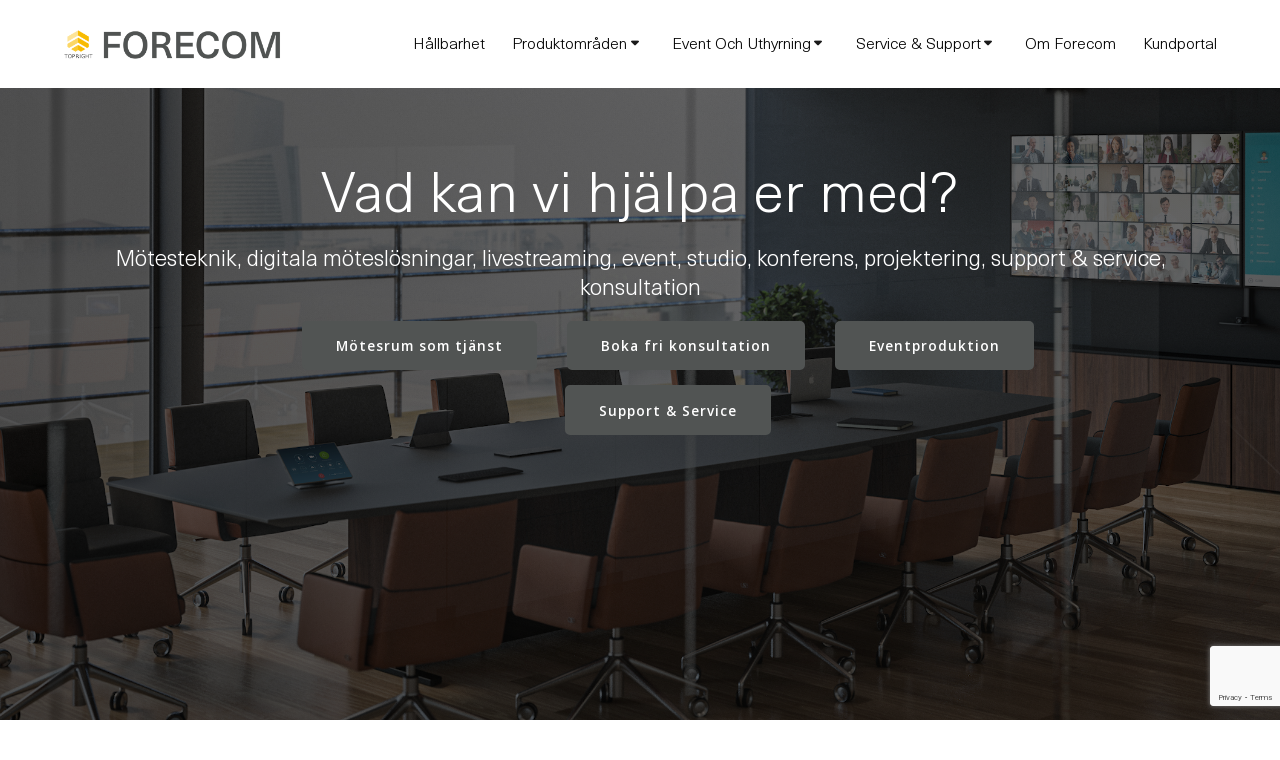

--- FILE ---
content_type: text/html; charset=UTF-8
request_url: https://www.forecom.se/
body_size: 64090
content:
<!DOCTYPE html><html lang="sv-SE"><head><meta charset="UTF-8"><meta name="viewport" content="width=device-width, initial-scale=1"><link rel="profile" href="http://gmpg.org/xfn/11"> <script defer src="[data-uri]"></script> <meta name='robots' content='index, follow, max-image-preview:large, max-snippet:-1, max-video-preview:-1' /><style>img:is([sizes="auto" i], [sizes^="auto," i]) { contain-intrinsic-size: 3000px 1500px }</style> <script defer id="cookieyes" type="text/javascript" src="https://cdn-cookieyes.com/client_data/819fdc44565c181d151a29e0/script.js"></script> <!-- This site is optimized with the Yoast SEO plugin v26.5 - https://yoast.com/wordpress/plugins/seo/ --><title>Professionell IT för mötesrum - Videokonferens &amp; Livestreaming -</title><meta name="description" content="Professionell IT för mötesrum. Säkra videomöten online &amp; Mycket användarvänligt‎. Videokonferens &amp; Livestreaming. Proffs på mötesrum." /><link rel="canonical" href="https://www.forecom.se/" /><meta property="og:locale" content="sv_SE" /><meta property="og:type" content="website" /><meta property="og:title" content="Professionell IT för mötesrum - Videokonferens &amp; Livestreaming -" /><meta property="og:description" content="Professionell IT för mötesrum. Säkra videomöten online &amp; Mycket användarvänligt‎. Videokonferens &amp; Livestreaming. Proffs på mötesrum." /><meta property="og:url" content="https://www.forecom.se/" /><meta property="article:modified_time" content="2024-01-26T10:28:58+00:00" /><meta property="og:image" content="https://www.forecom.se/wp-content/uploads/2021/03/zoom-crestron-salamander-9-19ppl-5315-scaled.jpeg" /><meta property="og:image:width" content="2560" /><meta property="og:image:height" content="1434" /><meta property="og:image:type" content="image/jpeg" /><meta name="twitter:card" content="summary_large_image" /> <script type="application/ld+json" class="yoast-schema-graph">{"@context":"https://schema.org","@graph":[{"@type":"WebPage","@id":"https://www.forecom.se/","url":"https://www.forecom.se/","name":"Professionell IT för mötesrum - Videokonferens & Livestreaming -","isPartOf":{"@id":"https://www.forecom.se/#website"},"datePublished":"2019-01-31T11:57:48+00:00","dateModified":"2024-01-26T10:28:58+00:00","description":"Professionell IT för mötesrum. Säkra videomöten online & Mycket användarvänligt‎. Videokonferens & Livestreaming. Proffs på mötesrum.","breadcrumb":{"@id":"https://www.forecom.se/#breadcrumb"},"inLanguage":"sv-SE","potentialAction":[{"@type":"ReadAction","target":["https://www.forecom.se/"]}]},{"@type":"BreadcrumbList","@id":"https://www.forecom.se/#breadcrumb","itemListElement":[{"@type":"ListItem","position":1,"name":"Hem"}]},{"@type":"WebSite","@id":"https://www.forecom.se/#website","url":"https://www.forecom.se/","name":"","description":"Professionell IT för mötesrum","potentialAction":[{"@type":"SearchAction","target":{"@type":"EntryPoint","urlTemplate":"https://www.forecom.se/?s={search_term_string}"},"query-input":{"@type":"PropertyValueSpecification","valueRequired":true,"valueName":"search_term_string"}}],"inLanguage":"sv-SE"}]}</script> <meta name="msvalidate.01" content="C22625D840E5A96CE499D7E737BA35DB" /> <!-- / Yoast SEO plugin. --><link rel='dns-prefetch' href='//fonts.googleapis.com' /><link rel='dns-prefetch' href='//use.fontawesome.com' /><link rel="alternate" type="application/rss+xml" title=" &raquo; Webbflöde" href="https://www.forecom.se/feed/" /><link rel="alternate" type="application/rss+xml" title=" &raquo; Kommentarsflöde" href="https://www.forecom.se/comments/feed/" /> <!-- This site uses the Google Analytics by MonsterInsights plugin v9.10.1 - Using Analytics tracking - https://www.monsterinsights.com/ --> <script src="//www.googletagmanager.com/gtag/js?id=G-VBFRC24K9K"  data-cfasync="false" data-wpfc-render="false" type="text/javascript" async></script> <script data-cfasync="false" data-wpfc-render="false" type="text/javascript">var mi_version = '9.10.1';
				var mi_track_user = true;
				var mi_no_track_reason = '';
								var MonsterInsightsDefaultLocations = {"page_location":"https:\/\/www.forecom.se\/"};
								if ( typeof MonsterInsightsPrivacyGuardFilter === 'function' ) {
					var MonsterInsightsLocations = (typeof MonsterInsightsExcludeQuery === 'object') ? MonsterInsightsPrivacyGuardFilter( MonsterInsightsExcludeQuery ) : MonsterInsightsPrivacyGuardFilter( MonsterInsightsDefaultLocations );
				} else {
					var MonsterInsightsLocations = (typeof MonsterInsightsExcludeQuery === 'object') ? MonsterInsightsExcludeQuery : MonsterInsightsDefaultLocations;
				}

								var disableStrs = [
										'ga-disable-G-VBFRC24K9K',
									];

				/* Function to detect opted out users */
				function __gtagTrackerIsOptedOut() {
					for (var index = 0; index < disableStrs.length; index++) {
						if (document.cookie.indexOf(disableStrs[index] + '=true') > -1) {
							return true;
						}
					}

					return false;
				}

				/* Disable tracking if the opt-out cookie exists. */
				if (__gtagTrackerIsOptedOut()) {
					for (var index = 0; index < disableStrs.length; index++) {
						window[disableStrs[index]] = true;
					}
				}

				/* Opt-out function */
				function __gtagTrackerOptout() {
					for (var index = 0; index < disableStrs.length; index++) {
						document.cookie = disableStrs[index] + '=true; expires=Thu, 31 Dec 2099 23:59:59 UTC; path=/';
						window[disableStrs[index]] = true;
					}
				}

				if ('undefined' === typeof gaOptout) {
					function gaOptout() {
						__gtagTrackerOptout();
					}
				}
								window.dataLayer = window.dataLayer || [];

				window.MonsterInsightsDualTracker = {
					helpers: {},
					trackers: {},
				};
				if (mi_track_user) {
					function __gtagDataLayer() {
						dataLayer.push(arguments);
					}

					function __gtagTracker(type, name, parameters) {
						if (!parameters) {
							parameters = {};
						}

						if (parameters.send_to) {
							__gtagDataLayer.apply(null, arguments);
							return;
						}

						if (type === 'event') {
														parameters.send_to = monsterinsights_frontend.v4_id;
							var hookName = name;
							if (typeof parameters['event_category'] !== 'undefined') {
								hookName = parameters['event_category'] + ':' + name;
							}

							if (typeof MonsterInsightsDualTracker.trackers[hookName] !== 'undefined') {
								MonsterInsightsDualTracker.trackers[hookName](parameters);
							} else {
								__gtagDataLayer('event', name, parameters);
							}
							
						} else {
							__gtagDataLayer.apply(null, arguments);
						}
					}

					__gtagTracker('js', new Date());
					__gtagTracker('set', {
						'developer_id.dZGIzZG': true,
											});
					if ( MonsterInsightsLocations.page_location ) {
						__gtagTracker('set', MonsterInsightsLocations);
					}
										__gtagTracker('config', 'G-VBFRC24K9K', {"allow_anchor":"true","forceSSL":"true","link_attribution":"true","page_path":location.pathname + location.search + location.hash} );
										window.gtag = __gtagTracker;										(function () {
						/* https://developers.google.com/analytics/devguides/collection/analyticsjs/ */
						/* ga and __gaTracker compatibility shim. */
						var noopfn = function () {
							return null;
						};
						var newtracker = function () {
							return new Tracker();
						};
						var Tracker = function () {
							return null;
						};
						var p = Tracker.prototype;
						p.get = noopfn;
						p.set = noopfn;
						p.send = function () {
							var args = Array.prototype.slice.call(arguments);
							args.unshift('send');
							__gaTracker.apply(null, args);
						};
						var __gaTracker = function () {
							var len = arguments.length;
							if (len === 0) {
								return;
							}
							var f = arguments[len - 1];
							if (typeof f !== 'object' || f === null || typeof f.hitCallback !== 'function') {
								if ('send' === arguments[0]) {
									var hitConverted, hitObject = false, action;
									if ('event' === arguments[1]) {
										if ('undefined' !== typeof arguments[3]) {
											hitObject = {
												'eventAction': arguments[3],
												'eventCategory': arguments[2],
												'eventLabel': arguments[4],
												'value': arguments[5] ? arguments[5] : 1,
											}
										}
									}
									if ('pageview' === arguments[1]) {
										if ('undefined' !== typeof arguments[2]) {
											hitObject = {
												'eventAction': 'page_view',
												'page_path': arguments[2],
											}
										}
									}
									if (typeof arguments[2] === 'object') {
										hitObject = arguments[2];
									}
									if (typeof arguments[5] === 'object') {
										Object.assign(hitObject, arguments[5]);
									}
									if ('undefined' !== typeof arguments[1].hitType) {
										hitObject = arguments[1];
										if ('pageview' === hitObject.hitType) {
											hitObject.eventAction = 'page_view';
										}
									}
									if (hitObject) {
										action = 'timing' === arguments[1].hitType ? 'timing_complete' : hitObject.eventAction;
										hitConverted = mapArgs(hitObject);
										__gtagTracker('event', action, hitConverted);
									}
								}
								return;
							}

							function mapArgs(args) {
								var arg, hit = {};
								var gaMap = {
									'eventCategory': 'event_category',
									'eventAction': 'event_action',
									'eventLabel': 'event_label',
									'eventValue': 'event_value',
									'nonInteraction': 'non_interaction',
									'timingCategory': 'event_category',
									'timingVar': 'name',
									'timingValue': 'value',
									'timingLabel': 'event_label',
									'page': 'page_path',
									'location': 'page_location',
									'title': 'page_title',
									'referrer' : 'page_referrer',
								};
								for (arg in args) {
																		if (!(!args.hasOwnProperty(arg) || !gaMap.hasOwnProperty(arg))) {
										hit[gaMap[arg]] = args[arg];
									} else {
										hit[arg] = args[arg];
									}
								}
								return hit;
							}

							try {
								f.hitCallback();
							} catch (ex) {
							}
						};
						__gaTracker.create = newtracker;
						__gaTracker.getByName = newtracker;
						__gaTracker.getAll = function () {
							return [];
						};
						__gaTracker.remove = noopfn;
						__gaTracker.loaded = true;
						window['__gaTracker'] = __gaTracker;
					})();
									} else {
										console.log("");
					(function () {
						function __gtagTracker() {
							return null;
						}

						window['__gtagTracker'] = __gtagTracker;
						window['gtag'] = __gtagTracker;
					})();
									}</script> <!-- / Google Analytics by MonsterInsights --><link rel='stylesheet' id='companion-bundle-css' href="" data-href='https://www.forecom.se/wp-content/plugins/mesmerize-companion/theme-data/mesmerize/assets/css/companion.bundle.min.css' type='text/css' media='all' /><link rel='stylesheet' id='companion-page-css-css' href='https://www.forecom.se/wp-content/cache/autoptimize/css/autoptimize_single_4b1b6956422187d5fccbbeac3870c9df.css' type='text/css' media='all' /><link rel='stylesheet' id='companion-pro-page-css-css' href='https://www.forecom.se/wp-content/cache/autoptimize/css/autoptimize_single_57bfd9ec45e61cf3036d7de8b63e68ad.css' type='text/css' media='all' /><link rel='stylesheet' id='ayecode-ui-css' href='https://www.forecom.se/wp-content/cache/autoptimize/css/autoptimize_single_f8b4a3d51e8885c5b6d90b7da4c634eb.css' type='text/css' media='all' /><style id='ayecode-ui-inline-css' type='text/css'>body.modal-open #wpadminbar{z-index:999}.embed-responsive-16by9 .fluid-width-video-wrapper{padding:0!important;position:initial}</style><link rel='stylesheet' id='front-css-css' href='https://www.forecom.se/wp-content/cache/autoptimize/css/autoptimize_single_9faa0ad400c81b80ce37facca1c0d942.css' type='text/css' media='all' /><style id='wp-block-library-inline-css' type='text/css'>:root{--wp-admin-theme-color:#007cba;--wp-admin-theme-color--rgb:0,124,186;--wp-admin-theme-color-darker-10:#006ba1;--wp-admin-theme-color-darker-10--rgb:0,107,161;--wp-admin-theme-color-darker-20:#005a87;--wp-admin-theme-color-darker-20--rgb:0,90,135;--wp-admin-border-width-focus:2px;--wp-block-synced-color:#7a00df;--wp-block-synced-color--rgb:122,0,223;--wp-bound-block-color:var(--wp-block-synced-color)}@media (min-resolution:192dpi){:root{--wp-admin-border-width-focus:1.5px}}.wp-element-button{cursor:pointer}:root{--wp--preset--font-size--normal:16px;--wp--preset--font-size--huge:42px}:root .has-very-light-gray-background-color{background-color:#eee}:root .has-very-dark-gray-background-color{background-color:#313131}:root .has-very-light-gray-color{color:#eee}:root .has-very-dark-gray-color{color:#313131}:root .has-vivid-green-cyan-to-vivid-cyan-blue-gradient-background{background:linear-gradient(135deg,#00d084,#0693e3)}:root .has-purple-crush-gradient-background{background:linear-gradient(135deg,#34e2e4,#4721fb 50%,#ab1dfe)}:root .has-hazy-dawn-gradient-background{background:linear-gradient(135deg,#faaca8,#dad0ec)}:root .has-subdued-olive-gradient-background{background:linear-gradient(135deg,#fafae1,#67a671)}:root .has-atomic-cream-gradient-background{background:linear-gradient(135deg,#fdd79a,#004a59)}:root .has-nightshade-gradient-background{background:linear-gradient(135deg,#330968,#31cdcf)}:root .has-midnight-gradient-background{background:linear-gradient(135deg,#020381,#2874fc)}.has-regular-font-size{font-size:1em}.has-larger-font-size{font-size:2.625em}.has-normal-font-size{font-size:var(--wp--preset--font-size--normal)}.has-huge-font-size{font-size:var(--wp--preset--font-size--huge)}.has-text-align-center{text-align:center}.has-text-align-left{text-align:left}.has-text-align-right{text-align:right}#end-resizable-editor-section{display:none}.aligncenter{clear:both}.items-justified-left{justify-content:flex-start}.items-justified-center{justify-content:center}.items-justified-right{justify-content:flex-end}.items-justified-space-between{justify-content:space-between}.screen-reader-text{border:0;clip-path:inset(50%);height:1px;margin:-1px;overflow:hidden;padding:0;position:absolute;width:1px;word-wrap:normal!important}.screen-reader-text:focus{background-color:#ddd;clip-path:none;color:#444;display:block;font-size:1em;height:auto;left:5px;line-height:normal;padding:15px 23px 14px;text-decoration:none;top:5px;width:auto;z-index:100000}html :where(.has-border-color){border-style:solid}html :where([style*=border-top-color]){border-top-style:solid}html :where([style*=border-right-color]){border-right-style:solid}html :where([style*=border-bottom-color]){border-bottom-style:solid}html :where([style*=border-left-color]){border-left-style:solid}html :where([style*=border-width]){border-style:solid}html :where([style*=border-top-width]){border-top-style:solid}html :where([style*=border-right-width]){border-right-style:solid}html :where([style*=border-bottom-width]){border-bottom-style:solid}html :where([style*=border-left-width]){border-left-style:solid}html :where(img[class*=wp-image-]){height:auto;max-width:100%}:where(figure){margin:0 0 1em}html :where(.is-position-sticky){--wp-admin--admin-bar--position-offset:var(--wp-admin--admin-bar--height,0px)}@media screen and (max-width:600px){html :where(.is-position-sticky){--wp-admin--admin-bar--position-offset:0px}}</style><link rel='stylesheet' id='contact-form-7-css' href='https://www.forecom.se/wp-content/cache/autoptimize/css/autoptimize_single_64ac31699f5326cb3c76122498b76f66.css' type='text/css' media='all' /><link rel='stylesheet' id='qwc-mini-cart-css' href='https://www.forecom.se/wp-content/cache/autoptimize/css/autoptimize_single_76a5dd6bbdceb365b24ca2819cfc913c.css' type='text/css' media='' /><link rel='stylesheet' id='uaf_client_css-css' href='https://www.forecom.se/wp-content/uploads/useanyfont/uaf.css' type='text/css' media='all' /><link rel='stylesheet' id='woocommerce-layout-css' href='https://www.forecom.se/wp-content/cache/autoptimize/css/autoptimize_single_279a41fe094a1c0ff59f6d84dc6ec0d2.css' type='text/css' media='all' /><link rel='stylesheet' id='woocommerce-smallscreen-css' href='https://www.forecom.se/wp-content/cache/autoptimize/css/autoptimize_single_29ed0396622780590223cd919f310dd7.css' type='text/css' media='only screen and (max-width: 768px)' /><link rel='stylesheet' id='woocommerce-general-css' href='https://www.forecom.se/wp-content/cache/autoptimize/css/autoptimize_single_fbb8a1986bb50beaed0e2e067a4092a7.css' type='text/css' media='all' /><link rel='stylesheet' id='mesmerize-woo-css' href='https://www.forecom.se/wp-content/cache/autoptimize/css/autoptimize_single_b0cb5c946f0ea5860495425bbe0e66ee.css' type='text/css' media='all' /><style id='mesmerize-woo-inline-css' type='text/css'>/* cached */
@media (min-width: 768px) {
 /** .woocommerce ul.products li.product:not(.in-page-section) - 2 */
.woocommerce ul.products li.product:not(.in-page-section) {-webkit-flex-basis: 50%;-moz-flex-basis: 50%;-ms-flex-preferred-size: 50%;flex-basis: 50%;max-width: 50%;}
 /** .woocommerce.single-product .related .products li.product - 2 */
.woocommerce.single-product .related .products li.product {-webkit-flex-basis: 50%;-moz-flex-basis: 50%;-ms-flex-preferred-size: 50%;flex-basis: 50%;max-width: 50%;}
 /** .woocommerce.single-product .upsells .products li.product - 2 */
.woocommerce.single-product .upsells .products li.product {-webkit-flex-basis: 50%;-moz-flex-basis: 50%;-ms-flex-preferred-size: 50%;flex-basis: 50%;max-width: 50%;}
 /** .woocommerce .cart-collaterals .cross-sells .products li.product - 2 */
.woocommerce .cart-collaterals .cross-sells .products li.product {-webkit-flex-basis: 50%;-moz-flex-basis: 50%;-ms-flex-preferred-size: 50%;flex-basis: 50%;max-width: 50%;}}
@media (min-width: 1024px) {
 /** .woocommerce ul.products li.product:not(.in-page-section) - 3 */
.woocommerce ul.products li.product:not(.in-page-section) {-webkit-flex-basis: 33.333333333333%;-moz-flex-basis: 33.333333333333%;-ms-flex-preferred-size: 33.333333333333%;flex-basis: 33.333333333333%;max-width: 33.333333333333%;}
 /** .woocommerce.single-product .related .products li.product - 4 */
.woocommerce.single-product .related .products li.product {-webkit-flex-basis: 25%;-moz-flex-basis: 25%;-ms-flex-preferred-size: 25%;flex-basis: 25%;max-width: 25%;}
 /** .woocommerce.single-product .upsells .products li.product - 4 */
.woocommerce.single-product .upsells .products li.product {-webkit-flex-basis: 25%;-moz-flex-basis: 25%;-ms-flex-preferred-size: 25%;flex-basis: 25%;max-width: 25%;}
 /** .woocommerce .cart-collaterals .cross-sells .products li.product - 2 */
.woocommerce .cart-collaterals .cross-sells .products li.product {-webkit-flex-basis: 50%;-moz-flex-basis: 50%;-ms-flex-preferred-size: 50%;flex-basis: 50%;max-width: 50%;}}</style><style id='woocommerce-inline-inline-css' type='text/css'>.woocommerce form .form-row .required { visibility: visible; }</style><link rel='stylesheet' id='woo-variation-swatches-css' href='https://www.forecom.se/wp-content/plugins/woo-variation-swatches/assets/css/frontend.min.css' type='text/css' media='all' /><style id='woo-variation-swatches-inline-css' type='text/css'>:root {
--wvs-tick:url("data:image/svg+xml;utf8,%3Csvg filter='drop-shadow(0px 0px 2px rgb(0 0 0 / .8))' xmlns='http://www.w3.org/2000/svg'  viewBox='0 0 30 30'%3E%3Cpath fill='none' stroke='%23ffffff' stroke-linecap='round' stroke-linejoin='round' stroke-width='4' d='M4 16L11 23 27 7'/%3E%3C/svg%3E");

--wvs-cross:url("data:image/svg+xml;utf8,%3Csvg filter='drop-shadow(0px 0px 5px rgb(255 255 255 / .6))' xmlns='http://www.w3.org/2000/svg' width='72px' height='72px' viewBox='0 0 24 24'%3E%3Cpath fill='none' stroke='%23ff0000' stroke-linecap='round' stroke-width='0.6' d='M5 5L19 19M19 5L5 19'/%3E%3C/svg%3E");
--wvs-single-product-item-width:30px;
--wvs-single-product-item-height:30px;
--wvs-single-product-item-font-size:16px}</style><link rel='stylesheet' id='buttons-css' href='https://www.forecom.se/wp-includes/css/buttons.min.css' type='text/css' media='all' /><link rel='stylesheet' id='dashicons-css' href='https://www.forecom.se/wp-includes/css/dashicons.min.css' type='text/css' media='all' /><link rel='stylesheet' id='mediaelement-css' href='https://www.forecom.se/wp-includes/js/mediaelement/mediaelementplayer-legacy.min.css' type='text/css' media='all' /><link rel='stylesheet' id='wp-mediaelement-css' href='https://www.forecom.se/wp-includes/js/mediaelement/wp-mediaelement.min.css' type='text/css' media='all' /><link rel='stylesheet' id='media-views-css' href='https://www.forecom.se/wp-includes/css/media-views.min.css' type='text/css' media='all' /><link rel='stylesheet' id='imgareaselect-css' href='https://www.forecom.se/wp-content/cache/autoptimize/css/autoptimize_single_7d28cad92829b3d633a087b5f3b595af.css' type='text/css' media='all' /><link rel='stylesheet' id='select2-css' href='https://www.forecom.se/wp-content/cache/autoptimize/css/autoptimize_single_335074e1d9178324cdfbc4d12292ac56.css' type='text/css' media='all' /><link rel='stylesheet' id='mesmerize-style-css' href='https://www.forecom.se/wp-content/themes/highlight-pro/style.min.css' type='text/css' media='all' /><style id='mesmerize-style-inline-css' type='text/css'>img.logo.dark, img.custom-logo{width:auto;max-height:32px !important;}</style><link rel='stylesheet' id='mesmerize-fonts-css' href="" data-href='https://fonts.googleapis.com/css?family=Open+Sans%3A300%2C400%2C600%2C700%2C300%2C400%2C600%2C700%7CMuli%3A300%2C300italic%2C400%2C400italic%2C600%2C600italic%2C700%2C700italic%2C900%2C900italic%2C300%2C300italic%2C400%2C400italic%2C600%2C600italic%2C700%2C700italic%2C900%2C900italic%7CPlayfair+Display%3A400%2C400italic%2C700%2C700italic&#038;subset=latin%2Clatin-ext&#038;display=swap' type='text/css' media='all' /><link rel='stylesheet' id='mesmerize-child-css' href='https://www.forecom.se/wp-content/themes/highlight-pro/child/style.min.css' type='text/css' media='all' /><style id='mesmerize-child-inline-css' type='text/css'>/** cached kirki style */.footer .footer-content{background-color:#353535;}.footer p, .footer{color:#FFF;}.footer a .fa, .footer .fa{color:#FFFFFF;}.footer a:hover .fa{color:#3f464c;}.footer-border-accent{border-color:rgb(53,53,53) !important;}.footer-bg-accent{background-color:rgb(53,53,53) !important;}body{font-family:neue-haas-unica;color:#353535;}body h1{font-family:neue-haas-unica;font-weight:700;font-style:normal;font-size:2.625rem;line-height:4rem;color:#353535;}body h2{font-family:neue-haas-unica;font-weight:400;font-style:normal;font-size:2.188rem;line-height:3rem;text-transform:none;color:#353535;}body h3{font-family:neue-haas-unica;font-weight:400;font-style:normal;font-size:1.313rem;line-height:2.25rem;text-transform:none;color:#353535;}body h4{font-family:neue-haas-unica;font-weight:400;font-style:normal;font-size:0.963rem;line-height:1.75rem;letter-spacing:0.0625rem;text-transform:none;color:#353535;}body h5{font-family:neue-haas-unica;font-weight:400;font-style:normal;font-size:0.875rem;line-height:1.5rem;letter-spacing:2px;text-transform:none;color:#353535;}body h6{font-family:neue-haas-unica;font-weight:400;font-style:normal;font-size:0.766rem;line-height:1.375rem;letter-spacing:0.1875rem;color:#353535;}.header.color-overlay:after{filter:invert(58%) ;}.header-homepage p.header-subtitle2{margin-top:0;margin-bottom:20px;font-family:Roboto, Helvetica, Arial, sans-serif;font-weight:300;font-style:normal;font-size:1.4em;line-height:130%;text-transform:none;color:#FFFFFF;background:rgba(0,0,0,0);padding-top:0px;padding-bottom:0px;padding-left:0px;padding-right:0px;-webkit-border-radius:0px;-moz-border-radius:0px;border-radius:0px;}.header-homepage h1.hero-title{font-family:Muli, Helvetica, Arial, sans-serif;font-weight:300;font-style:normal;font-size:3.3em;line-height:114%;letter-spacing:0.9px;text-transform:none;color:#FFFFFF;}.header-homepage .hero-title{margin-top:0;margin-bottom:20px;background:rgba(0,0,0,0);padding-top:0px;padding-bottom:0px;padding-left:0px;padding-right:0px;-webkit-border-radius:0px;-moz-border-radius:0px;border-radius:0px;}.header-homepage p.header-subtitle{margin-top:0;margin-bottom:20px;font-family:Muli, Helvetica, Arial, sans-serif;font-weight:300;font-style:normal;font-size:1.4em;line-height:130%;text-transform:none;color:#FFFFFF;background:rgba(0,0,0,0);padding-top:0px;padding-bottom:0px;padding-left:0px;padding-right:0px;-webkit-border-radius:0px;-moz-border-radius:0px;border-radius:0px;}.header-buttons-wrapper{background:rgba(0,0,0,0);padding-top:0px;padding-bottom:0px;padding-left:10%;padding-right:5%;-webkit-border-radius:0px;-moz-border-radius:0px;border-radius:0px;}.header-homepage .header-description-row{padding-top:0%;padding-bottom:0%;}.inner-header-description{padding-top:1%;padding-bottom:1%;}.inner-header-description .header-subtitle{font-family:"Open Sans", Helvetica, Arial, sans-serif;font-weight:300;font-style:normal;font-size:1.3em;line-height:130%;letter-spacing:0px;text-transform:none;color:#000000;}.inner-header-description h1.hero-title{font-family:neue-haas-unica;font-weight:400;font-style:normal;font-size:3.5em;line-height:114%;letter-spacing:1px;text-transform:none;color:#515453;}.header-top-bar .header-top-bar-area.area-left span{color:#FFFFFF;}.header-top-bar .header-top-bar-area.area-left i.fa{color:#999;}.header-top-bar .header-top-bar-area.area-left .top-bar-social-icons i{color:#fff;}.header-top-bar .header-top-bar-area.area-left .top-bar-social-icons i:hover{color:#fff;}.header-top-bar .header-top-bar-area.area-left .top-bar-menu > li > a{color:#fff;}.header-top-bar .header-top-bar-area.area-left .top-bar-menu > li > a:hover{color:#fff!important;}.header-top-bar .header-top-bar-area.area-left .top-bar-menu > li > a:visited{color:#fff;}.header-top-bar .header-top-bar-area.area-left span.top-bar-text{color:#999;}.header-top-bar .header-top-bar-area.area-right span{color:#FFFFFF;}.header-top-bar .header-top-bar-area.area-right i.fa{color:#999;}.header-top-bar .header-top-bar-area.area-right .top-bar-social-icons i{color:#fff;}.header-top-bar .header-top-bar-area.area-right .top-bar-social-icons i:hover{color:#fff;}.header-top-bar .header-top-bar-area.area-right .top-bar-menu > li > a{color:#fff;}.header-top-bar .header-top-bar-area.area-right .top-bar-menu > li > a:hover{color:#fff!important;}.header-top-bar .header-top-bar-area.area-right .top-bar-menu > li > a:visited{color:#fff;}.header-top-bar .header-top-bar-area.area-right span.top-bar-text{color:#999;}.mesmerize-inner-page .navigation-bar.coloured-nav:not(.fixto-fixed){background-color:rgba(255,255,255,1)!important;}.mesmerize-inner-page .fixto-fixed .main_menu_col, .mesmerize-inner-page .fixto-fixed .main-menu{justify-content:flex-end!important;}.mesmerize-inner-page .navigation-bar.fixto-fixed{background-color:rgba(255,255,255,1)!important;}.mesmerize-inner-page #main_menu > li > a{font-family:neue-haas-unica;font-weight:400;font-style:normal;font-size:16px;line-height:160%;letter-spacing:0px;text-transform:capitalize;}.mesmerize-front-page .navigation-bar.coloured-nav:not(.fixto-fixed){background-color:rgba(255,255,255,1)!important;}.mesmerize-front-page .fixto-fixed .main_menu_col, .mesmerize-front-page .fixto-fixed .main-menu{justify-content:flex-end!important;}.mesmerize-front-page .navigation-bar.fixto-fixed{background-color:rgba(255,255,255,1)!important;}.mesmerize-front-page #main_menu > li > a{font-family:neue-haas-unica;font-weight:400;font-style:normal;font-size:16px;line-height:160%;letter-spacing:0px;text-transform:capitalize;}.mesmerize-front-page #main_menu > li li > a{font-family:neue-haas-unica;font-weight:400;font-style:normal;font-size:0.875rem;line-height:120%;letter-spacing:0px;text-transform:none;}.mesmerize-front-page .header-nav-area .social-icons a{color:#FFFFFF!important;}.mesmerize-front-page .fixto-fixed .header-nav-area .social-icons a{color:#000000!important;}.mesmerize-front-page  .nav-search.widget_search *{color:#FFFFFF;}.mesmerize-front-page  .nav-search.widget_search input{border-color:#FFFFFF;}.mesmerize-front-page  .nav-search.widget_search input::-webkit-input-placeholder{color:#FFFFFF;}.mesmerize-front-page  .nav-search.widget_search input:-ms-input-placeholder{color:#FFFFFF;}.mesmerize-front-page  .nav-search.widget_search input:-moz-placeholder{color:#FFFFFF;}.mesmerize-front-page .fixto-fixed  .nav-search.widget_search *{color:#000000;}.mesmerize-front-page .fixto-fixed  .nav-search.widget_search input{border-color:#000000;}.mesmerize-front-page .fixto-fixed  .nav-search.widget_search input::-webkit-input-placeholder{color:#000000;}.mesmerize-front-page .fixto-fixed  .nav-search.widget_search input:-ms-input-placeholder{color:#000000;}.mesmerize-front-page .fixto-fixed  .nav-search.widget_search input:-moz-placeholder{color:#000000;}.mesmerize-inner-page .inner_header-nav-area .social-icons a{color:#FFFFFF!important;}.mesmerize-inner-page .fixto-fixed .inner_header-nav-area .social-icons a{color:#000000!important;}.mesmerize-inner-page .nav-search.widget_search *{color:#FFFFFF;}.mesmerize-inner-page .nav-search.widget_search input{border-color:#FFFFFF;}.mesmerize-inner-page .nav-search.widget_search input::-webkit-input-placeholder{color:#FFFFFF;}.mesmerize-inner-page .nav-search.widget_search input:-ms-input-placeholder{color:#FFFFFF;}.mesmerize-inner-page .nav-search.widget_search input:-moz-placeholder{color:#FFFFFF;}.mesmerize-inner-page .fixto-fixed .nav-search.widget_search *{color:#000000;}.mesmerize-inner-page .fixto-fixed .nav-search.widget_search input{border-color:#000000;}.mesmerize-inner-page .fixto-fixed .nav-search.widget_search input::-webkit-input-placeholder{color:#000000;}.mesmerize-inner-page .fixto-fixed .nav-search.widget_search input:-ms-input-placeholder{color:#000000;}.mesmerize-inner-page .fixto-fixed .nav-search.widget_search input:-moz-placeholder{color:#000000;}[data-component="offcanvas"] i.fa{color:#000000!important;}[data-component="offcanvas"] .bubble{background-color:#000000!important;}.fixto-fixed [data-component="offcanvas"] i.fa{color:#000000!important;}.fixto-fixed [data-component="offcanvas"] .bubble{background-color:#000000!important;}#offcanvas-wrapper{background-color:#222B34!important;}html.has-offscreen body:after{background-color:rgba(34,43,52,0.7)!important;}#offcanvas-wrapper *:not(.arrow){color:#FFFFFF!important;}#offcanvas_menu li.open, #offcanvas_menu li.current-menu-item, #offcanvas_menu li.current-menu-item > a, #offcanvas_menu li.current_page_item, #offcanvas_menu li.current_page_item > a{background-color:#FFFFFF;}#offcanvas_menu li.open > a, #offcanvas_menu li.open > a > i, #offcanvas_menu li.current-menu-item > a, #offcanvas_menu li.current_page_item > a{color:#2395F6!important;}#offcanvas_menu li.open > a, #offcanvas_menu li.current-menu-item > a, #offcanvas_menu li.current_page_item > a{border-left-color:#2395F6!important;}#offcanvas_menu li > ul{background-color:#686B77;}#offcanvas_menu li > a{font-family:"Open Sans", Helvetica, Arial, sans-serif;font-weight:400;font-style:normal;font-size:0.875rem;line-height:100%;letter-spacing:0px;text-transform:none;}.navigation-bar.homepage.coloured-nav a.text-logo,.navigation-bar.homepage.coloured-nav #main_menu li.logo > a.text-logo,.navigation-bar.homepage.coloured-nav #main_menu li.logo > a.text-logo:hover{color:#000000;font-family:inherit;font-weight:600;font-style:normal;font-size:2em;line-height:100%;letter-spacing:0px;text-transform:uppercase;}.navigation-bar.homepage.fixto-fixed a.text-logo,.navigation-bar.homepage.fixto-fixed .dark-logo a.text-logo{color:#000000!important;}.navigation-bar:not(.homepage) a.text-logo,.navigation-bar:not(.homepage) #main_menu li.logo > a.text-logo,.navigation-bar:not(.homepage) #main_menu li.logo > a.text-logo:hover,.navigation-bar:not(.homepage) a.text-logo,.navigation-bar:not(.homepage) #main_menu li.logo > a.text-logo,.navigation-bar:not(.homepage) #main_menu li.logo > a.text-logo:hover{color:#4a4a4a;font-family:inherit;font-weight:600;font-size:1.6rem;line-height:100%;letter-spacing:0px;text-transform:uppercase;}.navigation-bar.fixto-fixed:not(.homepage) a.text-logo,.navigation-bar.fixto-fixed:not(.homepage) .dark-logo a.text-logo, .navigation-bar.alternate:not(.homepage) a.text-logo, .navigation-bar.alternate:not(.homepage) .dark-logo a.text-logo{color:#4a4a4a!important;}.slide-progress{background:rgba(3, 169, 244, 0.5);height:5px;}.header-slider-navigation.separated .owl-nav .owl-next,.header-slider-navigation.separated .owl-nav .owl-prev{margin-left:40px;margin-right:40px;}.header-slider-navigation .owl-nav .owl-next,.header-slider-navigation .owl-nav .owl-prev{padding:0px;background:rgba(0, 0, 0, 0);}.header-slider-navigation .owl-nav .owl-next i,.header-slider-navigation .owl-nav .owl-prev i{font-size:50px;width:50px;height:50px;color:#ffffff;}.header-slider-navigation .owl-nav .owl-next:hover,.header-slider-navigation .owl-nav .owl-prev:hover{background:rgba(0, 0, 0, 0);}.header-slider-navigation .owl-dots{margin-bottom:0px;margin-top:0px;}.header-slider-navigation .owl-dots .owl-dot span{background:rgba(255,255,255,0.3);}.header-slider-navigation .owl-dots .owl-dot.active span,.header-slider-navigation .owl-dots .owl-dot:hover span{background:#ffffff;}.header-slider-navigation .owl-dots .owl-dot{margin:0px 7px;}#side-navigation ul[data-preset] li.active a, #side-navigation ul[data-preset] li:hover a{background-color:#03a9f4;}#side-navigation ul[data-preset]:not([data-preset="preset-2"]) li.active a:after, #side-navigation ul[data-preset]:not([data-preset="preset-2"]) li:hover a:after{background-color:#03a9f4;}#side-navigation ul li.active a, #side-navigation ul li:hover a{color:#ffffff;}#side-navigation ul[data-preset] > li > a{border-color:#ffffff;font-family:"Open Sans", Helvetica, Arial, sans-serif;font-weight:400;font-style:normal;font-size:1em;line-height:190%;letter-spacing:0px;text-transform:capitalize;}#side-navigation ul[data-preset=preset-4] > li > a{border-color:#ffffff!important;}@media (min-width: 767px){.footer .footer-content{padding-top:0px;padding-bottom:0px;}}@media (max-width: 1023px){body{font-size:calc( 16px * 0.875 );}}@media (min-width: 1024px){body{font-size:16px;}}@media only screen and (min-width: 768px){body h1{font-size:3rem;}body h2{font-size:2.5rem;}body h3{font-size:1.5rem;}body h4{font-size:1.1rem;}body h5{font-size:1rem;}body h6{font-size:0.875rem;}.header-homepage p.header-subtitle2{font-size:1.4em;}.header-homepage h1.hero-title{font-size:3.5rem;}.header-homepage p.header-subtitle{font-size:1.4em;}.header-content .align-holder{width:100%!important;}.inner-header-description{text-align:center!important;}.inner-header-description .header-subtitle{font-size:1.3em;}.inner-header-description h1.hero-title{font-size:3.5em;}}@media screen and (min-width: 768px){.header-homepage{background-position:center center;}}@media screen and (max-width:767px){.header-homepage .header-description-row{padding-top:10%;padding-bottom:10%;}}</style><link rel='stylesheet' id='mesmerize-style-bundle-css' href='https://www.forecom.se/wp-content/themes/highlight-pro/pro/assets/css/theme.bundle.min.css' type='text/css' media='all' /><link rel='stylesheet' id='font-awesome-css' href='https://use.fontawesome.com/releases/v7.1.0/css/all.css?wpfas=true' type='text/css' media='all' /> <script type="text/javascript" src="https://www.forecom.se/wp-includes/js/jquery/jquery.min.js" id="jquery-core-js"></script> <script defer type="text/javascript" src="https://www.forecom.se/wp-includes/js/jquery/jquery-migrate.min.js" id="jquery-migrate-js"></script> <script defer id="jquery-js-after" src="[data-uri]"></script> <script defer type="text/javascript" src="https://www.forecom.se/wp-content/plugins/userswp/vendor/ayecode/wp-ayecode-ui/assets/js/select2.min.js" id="select2-js" data-wp-strategy="defer"></script> <script defer type="text/javascript" src="https://www.forecom.se/wp-content/plugins/userswp/vendor/ayecode/wp-ayecode-ui/assets/js/bootstrap.bundle.min.js" id="bootstrap-js-bundle-js"></script> <script defer id="bootstrap-js-bundle-js-after" src="[data-uri]"></script> <script defer type="text/javascript" src="https://www.forecom.se/wp-content/plugins/google-analytics-for-wordpress/assets/js/frontend-gtag.min.js" id="monsterinsights-frontend-script-js" data-wp-strategy="async"></script> <script data-cfasync="false" data-wpfc-render="false" type="text/javascript" id='monsterinsights-frontend-script-js-extra'>/* <![CDATA[ */
var monsterinsights_frontend = {"js_events_tracking":"true","download_extensions":"doc,pdf,ppt,zip,xls,docx,pptx,xlsx","inbound_paths":"[]","home_url":"https:\/\/www.forecom.se","hash_tracking":"true","v4_id":"G-VBFRC24K9K"};/* ]]> */</script> <script defer id="userswp-js-extra" src="[data-uri]"></script> <script defer type="text/javascript" src="https://www.forecom.se/wp-content/plugins/userswp/assets/js/users-wp.min.js" id="userswp-js"></script> <script defer type="text/javascript" src="https://www.forecom.se/wp-content/cache/autoptimize/js/autoptimize_single_6bc91a484aef8bef04a4bec4f647fa0c.js" id="wonderplugin-videoembed-script-js"></script> <script defer type="text/javascript" src="https://www.forecom.se/wp-content/plugins/woocommerce/assets/js/jquery-blockui/jquery.blockUI.min.js" id="jquery-blockui-js" data-wp-strategy="defer"></script> <script defer id="wc-add-to-cart-js-extra" src="[data-uri]"></script> <script type="text/javascript" src="https://www.forecom.se/wp-content/plugins/woocommerce/assets/js/frontend/add-to-cart.min.js" id="wc-add-to-cart-js" defer="defer" data-wp-strategy="defer"></script> <script type="text/javascript" src="https://www.forecom.se/wp-content/plugins/woocommerce/assets/js/js-cookie/js.cookie.min.js" id="js-cookie-js" defer="defer" data-wp-strategy="defer"></script> <script defer id="woocommerce-js-extra" src="[data-uri]"></script> <script type="text/javascript" src="https://www.forecom.se/wp-content/plugins/woocommerce/assets/js/frontend/woocommerce.min.js" id="woocommerce-js" defer="defer" data-wp-strategy="defer"></script> <script defer id="utils-js-extra" src="[data-uri]"></script> <script defer type="text/javascript" src="https://www.forecom.se/wp-includes/js/utils.min.js" id="utils-js"></script> <script defer type="text/javascript" src="https://www.forecom.se/wp-includes/js/plupload/moxie.min.js" id="moxiejs-js"></script> <script defer type="text/javascript" src="https://www.forecom.se/wp-includes/js/plupload/plupload.min.js" id="plupload-js"></script> <!--[if lt IE 8]> <script type="text/javascript" src="https://www.forecom.se/wp-includes/js/json2.min.js" id="json2-js"></script> <![endif]--> <script defer type="text/javascript" src="https://www.forecom.se/wp-content/cache/autoptimize/js/autoptimize_single_fca4ac322879f7cd8323d1f2bb27a9b1.js" id="mesmerize-woocommerce-js"></script> <link rel="https://api.w.org/" href="https://www.forecom.se/wp-json/" /><link rel="alternate" title="JSON" type="application/json" href="https://www.forecom.se/wp-json/wp/v2/pages/1695" /><link rel="EditURI" type="application/rsd+xml" title="RSD" href="https://www.forecom.se/xmlrpc.php?rsd" /><meta name="generator" content="WordPress 6.8.3" /><meta name="generator" content="WooCommerce 9.2.3" /><link rel='shortlink' href='https://www.forecom.se/' /><link rel="alternate" title="oEmbed (JSON)" type="application/json+oembed" href="https://www.forecom.se/wp-json/oembed/1.0/embed?url=https%3A%2F%2Fwww.forecom.se%2F" /><link rel="alternate" title="oEmbed (XML)" type="text/xml+oembed" href="https://www.forecom.se/wp-json/oembed/1.0/embed?url=https%3A%2F%2Fwww.forecom.se%2F&#038;format=xml" /><style data-name="header-overlap-with">@media screen and (min-width: 768px) {
			.mesmerize-front-page.overlap-first-section:not(.mesmerize-front-page-with-slider) .header-homepage {
				padding-bottom: 200px;
			}

			.mesmerize-front-page.overlap-first-section:not(.mesmerize-front-page-with-slider) .page-content div[data-overlap]:first-of-type > div:not([class*="section-separator"]) {
				margin-top: -200px;
			}
		}</style> <script defer src="[data-uri]"></script> <style>.nf-form-fields-required, .nf-form-title h3, .nf-response-msg p, .wpcf7-response-output{
		color:black!important;
	}	

	/* #nf-form-4-cont > div > div.nf-response-msg > p */</style><!-- Start of Hjalmar & Company AB script --> <script src="https://app.agency360.io/JavascriptClick/Tracker?cid=1723116" defer></script> <!-- End of Hjalmar & Company AB script --> <!-- Google Tag Manager --> <script defer src="[data-uri]"></script> <!-- End Google Tag Manager --><style type="text/css" data-name="custom-mobile-image-position">@media screen and (max-width: 767px) {
            /*Custom mobile position*/
        .header-homepage {
            background-position: 50% 1px;
        }
        }</style><style data-name="header-gradient-overlay">.header-homepage .background-overlay {
                background: linear-gradient(62deg , rgba(0,0,0,0.69) 0%, rgba(0,0,0,0.55) 100%);
            }</style> <script defer src="[data-uri]"></script> <style data-prefix="header" data-name="menu-variant-style">/** cached menu style */.mesmerize-front-page ul.dropdown-menu > li {  color: #000000; } .mesmerize-front-page .fixto-fixed ul.dropdown-menu > li {  color: #000000; }  .mesmerize-front-page ul.dropdown-menu.active-line-bottom > li > a, .mesmerize-front-page ul.dropdown-menu.active-line-bottom > li > a, ul.dropdown-menu.default > li > a, .mesmerize-front-page ul.dropdown-menu.default > li > a {   border-bottom: 3px solid transparent; } .mesmerize-front-page ul.dropdown-menu.active-line-bottom > .current_page_item > a, .mesmerize-front-page ul.dropdown-menu.active-line-bottom > .current-menu-item > a, ul.dropdown-menu.default > .current_page_item > a, .mesmerize-front-page ul.dropdown-menu.default > .current-menu-item > a {  border-bottom-color: #03A9F4; } .mesmerize-front-page ul.dropdown-menu.active-line-bottom > li:not(.current-menu-item):not(.current_page_item):hover > a, .mesmerize-front-page ul.dropdown-menu.active-line-bottom > li:not(.current-menu-item):not(.current_page_item).hover > a, ul.dropdown-menu.default > li:not(.current-menu-item):not(.current_page_item):hover > a, .mesmerize-front-page ul.dropdown-menu.default > li:not(.current-menu-item):not(.current_page_item).hover > a {  color: #03A9F4; } .mesmerize-front-page .fixto-fixed ul.dropdown-menu.active-line-bottom > .current_page_item > a, .mesmerize-front-page .fixto-fixed ul.dropdown-menu.active-line-bottom > .current-menu-item > a, .mesmerize-front-page .fixto-fixed ul.dropdown-menu.default > .current_page_item > a, .mesmerize-front-page .fixto-fixed ul.dropdown-menu.default > .current-menu-item > a {  border-bottom-color: #03A9F4; } .mesmerize-front-page .fixto-fixed ul.dropdown-menu.active-line-bottom > li:not(.current-menu-item):not(.current_page_item):hover > a, .mesmerize-front-page .fixto-fixed ul.dropdown-menu.active-line-bottom > li:not(.current-menu-item):not(.current_page_item).hover > a, .mesmerize-front-page .fixto-fixed ul.dropdown-menu.default > li:not(.current-menu-item):not(.current_page_item):hover > a, .mesmerize-front-page .fixto-fixed ul.dropdown-menu.default > li:not(.current-menu-item):not(.current_page_item).hover > a {  color: #03A9F4; }  .mesmerize-front-page ul.dropdown-menu.active-line-bottom > .current_page_item > a, .mesmerize-front-page ul.dropdown-menu.active-line-bottom > .current-menu-item > a {  color: #000000; } .mesmerize-front-page .fixto-fixed ul.dropdown-menu.active-line-bottom > .current_page_item > a, .mesmerize-front-page .fixto-fixed ul.dropdown-menu.active-line-bottom > .current-menu-item > a {  color: #000000; } .mesmerize-front-page ul.dropdown-menu ul {  background-color: #FFFFFF; }  .mesmerize-front-page ul.dropdown-menu ul li {  color: #6B7C93; } .mesmerize-front-page ul.dropdown-menu ul li.hover, .mesmerize-front-page ul.dropdown-menu ul li:hover {  background-color: #F8F8F8;  color: rgb(0,0,0); }</style><style data-name="menu-align">.mesmerize-front-page .main-menu, .mesmerize-front-page .main_menu_col {justify-content:flex-end;}</style><noscript><style>.woocommerce-product-gallery{ opacity: 1 !important; }</style></noscript><style type="text/css" id="custom-background-css">body.custom-background { background-color: #ffffff; }</style><style class='wp-fonts-local' type='text/css'>@font-face{font-family:neue-haas-unica;font-style:normal;font-weight:300;font-display:fallback;src:url('https://www.forecom.se/wp-content/uploads/useanyfont/6646Neue-Haas-Unica.woff2') format('woff2');}
@font-face{font-family:Inter;font-style:normal;font-weight:300 900;font-display:fallback;src:url('https://www.forecom.se/wp-content/plugins/woocommerce/assets/fonts/Inter-VariableFont_slnt,wght.woff2') format('woff2');font-stretch:normal;}
@font-face{font-family:Cardo;font-style:normal;font-weight:400;font-display:fallback;src:url('https://www.forecom.se/wp-content/plugins/woocommerce/assets/fonts/cardo_normal_400.woff2') format('woff2');}</style><link rel="icon" href="https://www.forecom.se/wp-content/uploads/2023/10/cropped-cropped-cropped-FORECOM-LOGO-TR-32x32.png" sizes="32x32" /><link rel="icon" href="https://www.forecom.se/wp-content/uploads/2023/10/cropped-cropped-cropped-FORECOM-LOGO-TR-192x192.png" sizes="192x192" /><link rel="apple-touch-icon" href="https://www.forecom.se/wp-content/uploads/2023/10/cropped-cropped-cropped-FORECOM-LOGO-TR-180x180.png" /><meta name="msapplication-TileImage" content="https://www.forecom.se/wp-content/uploads/2023/10/cropped-cropped-cropped-FORECOM-LOGO-TR-270x270.png" /><meta name="generator" content="WP Super Duper v1.2.7" data-sd-source="userswp" /><meta name="generator" content="WP Font Awesome Settings v1.1.7" data-ac-source="userswp" /><style type="text/css" id="wp-custom-css">h1, h2 {
	margin-top:20px;
}

li, ul {
	
	line-height: 2;
}


.woocommerce-breadcrumb {
    display: none;
}</style><style id="page-content-custom-styles">[data-id="overlappable--2"]{
	padding-top:0px;
	padding-bottom:80px;

}[data-id="overlappable--1"]{
	padding-top:80px;
	padding-bottom:0px;

}</style><style data-name="background-content-colors">.mesmerize-inner-page .page-content,
        .mesmerize-inner-page .content,
        .mesmerize-front-page.mesmerize-content-padding .page-content {
            background-color: #ffffff;
        }</style><style data-name="site-colors">/** cached colors style */
                a, .comment-reply-link, a.read-more{ color:#353535; } a:hover, .comment-reply-link:hover, .sidebar .widget > ul > li a:hover, a.read-more:hover{ color:#494949; } .contact-form-wrapper input[type=submit], .button, .nav-links .numbers-navigation span.current, .post-comments .navigation .numbers-navigation span.current, .nav-links .numbers-navigation a:hover, .post-comments .navigation .numbers-navigation a:hover{ background-color:#353535; border-color:#353535; } .contact-form-wrapper input[type=submit]:hover, .nav-links .prev-navigation a:hover, .post-comments .navigation .prev-navigation a:hover, .nav-links .next-navigation a:hover, .post-comments .navigation .next-navigation a:hover, .button:hover{ background-color:#494949; border-color:#494949; } .post-comments, .sidebar .widget, .post-list .post-list-item{ //border-bottom-color:#353535; } .nav-links .prev-navigation a, .post-comments .navigation .prev-navigation a, .nav-links .next-navigation a, .post-comments .navigation .next-navigation a{ border-color:#353535; color:#353535; } .tags-list a:hover{ border-color:#353535; background-color:#353535; } svg.section-separator-top path.svg-white-bg, svg.section-separator-bottom path.svg-white-bg{ fill: #353535; } p.color1{ color : #353535; } span.color1{ color : #353535; } h1.color1{ color : #353535; } h2.color1{ color : #353535; } h3.color1{ color : #353535; } h4.color1{ color : #353535; } h5.color1{ color : #353535; } h6.color1{ color : #353535; } .card.bg-color1, .bg-color1{ background-color:#353535; } a.color1:not(.button){ color:#353535; } a.color1:not(.button):hover{ color:#494949; } button.color1, .button.color1{ background-color:#353535; border-color:#353535; } button.color1:hover, .button.color1:hover{ background-color:#494949; border-color:#494949; } button.outline.color1, .button.outline.color1{ background:none; border-color:#353535; color:#353535; } button.outline.color1:hover, .button.outline.color1:hover{ background:none; border-color:rgba(53,53,53,0.7); color:rgba(53,53,53,0.9); } i.fa.color1{ color:#353535; } i.fa.icon.bordered.color1{ border-color:#353535; } i.fa.icon.reverse.color1{ background-color:#353535; color: #ffffff; } i.fa.icon.reverse.color-white{ color: #d5d5d5; } i.fa.icon.bordered.color1{ border-color:#353535; } i.fa.icon.reverse.bordered.color1{ background-color:#353535; color: #ffffff; } .top-right-triangle.color1{ border-right-color:#353535; } .checked.decoration-color1 li:before { color:#353535; } .stared.decoration-color1 li:before { color:#353535; } .card.card-color1{ background-color:#353535; } .card.bottom-border-color1{ border-bottom-color: #353535; } .grad-180-transparent-color1{  background-image: linear-gradient(180deg, rgba(53,53,53,0) 0%, rgba(53,53,53,0) 50%, rgba(53,53,53,0.6) 78%, rgba(53,53,53,0.9) 100%) !important; } .border-color1{ border-color: #353535; } .circle-counter.color1 .circle-bar{ stroke: #353535; } p.color7{ color : #515453; } span.color7{ color : #515453; } h1.color7{ color : #515453; } h2.color7{ color : #515453; } h3.color7{ color : #515453; } h4.color7{ color : #515453; } h5.color7{ color : #515453; } h6.color7{ color : #515453; } .card.bg-color7, .bg-color7{ background-color:#515453; } a.color7:not(.button){ color:#515453; } a.color7:not(.button):hover{ color:#656867; } button.color7, .button.color7{ background-color:#515453; border-color:#515453; } button.color7:hover, .button.color7:hover{ background-color:#656867; border-color:#656867; } button.outline.color7, .button.outline.color7{ background:none; border-color:#515453; color:#515453; } button.outline.color7:hover, .button.outline.color7:hover{ background:none; border-color:rgba(81,84,83,0.7); color:rgba(81,84,83,0.9); } i.fa.color7{ color:#515453; } i.fa.icon.bordered.color7{ border-color:#515453; } i.fa.icon.reverse.color7{ background-color:#515453; color: #ffffff; } i.fa.icon.reverse.color-white{ color: #d5d5d5; } i.fa.icon.bordered.color7{ border-color:#515453; } i.fa.icon.reverse.bordered.color7{ background-color:#515453; color: #ffffff; } .top-right-triangle.color7{ border-right-color:#515453; } .checked.decoration-color7 li:before { color:#515453; } .stared.decoration-color7 li:before { color:#515453; } .card.card-color7{ background-color:#515453; } .card.bottom-border-color7{ border-bottom-color: #515453; } .grad-180-transparent-color7{  background-image: linear-gradient(180deg, rgba(81,84,83,0) 0%, rgba(81,84,83,0) 50%, rgba(81,84,83,0.6) 78%, rgba(81,84,83,0.9) 100%) !important; } .border-color7{ border-color: #515453; } .circle-counter.color7 .circle-bar{ stroke: #515453; } p.color-white{ color : #ffffff; } span.color-white{ color : #ffffff; } h1.color-white{ color : #ffffff; } h2.color-white{ color : #ffffff; } h3.color-white{ color : #ffffff; } h4.color-white{ color : #ffffff; } h5.color-white{ color : #ffffff; } h6.color-white{ color : #ffffff; } .card.bg-color-white, .bg-color-white{ background-color:#ffffff; } a.color-white:not(.button){ color:#ffffff; } a.color-white:not(.button):hover{ color:#FFFFFF; } button.color-white, .button.color-white{ background-color:#ffffff; border-color:#ffffff; } button.color-white:hover, .button.color-white:hover{ background-color:#FFFFFF; border-color:#FFFFFF; } button.outline.color-white, .button.outline.color-white{ background:none; border-color:#ffffff; color:#ffffff; } button.outline.color-white:hover, .button.outline.color-white:hover{ background:none; border-color:rgba(255,255,255,0.7); color:rgba(255,255,255,0.9); } i.fa.color-white{ color:#ffffff; } i.fa.icon.bordered.color-white{ border-color:#ffffff; } i.fa.icon.reverse.color-white{ background-color:#ffffff; color: #ffffff; } i.fa.icon.reverse.color-white{ color: #d5d5d5; } i.fa.icon.bordered.color-white{ border-color:#ffffff; } i.fa.icon.reverse.bordered.color-white{ background-color:#ffffff; color: #ffffff; } .top-right-triangle.color-white{ border-right-color:#ffffff; } .checked.decoration-color-white li:before { color:#ffffff; } .stared.decoration-color-white li:before { color:#ffffff; } .card.card-color-white{ background-color:#ffffff; } .card.bottom-border-color-white{ border-bottom-color: #ffffff; } .grad-180-transparent-color-white{  background-image: linear-gradient(180deg, rgba(255,255,255,0) 0%, rgba(255,255,255,0) 50%, rgba(255,255,255,0.6) 78%, rgba(255,255,255,0.9) 100%) !important; } .border-color-white{ border-color: #ffffff; } .circle-counter.color-white .circle-bar{ stroke: #ffffff; } p.color-black{ color : #000000; } span.color-black{ color : #000000; } h1.color-black{ color : #000000; } h2.color-black{ color : #000000; } h3.color-black{ color : #000000; } h4.color-black{ color : #000000; } h5.color-black{ color : #000000; } h6.color-black{ color : #000000; } .card.bg-color-black, .bg-color-black{ background-color:#000000; } a.color-black:not(.button){ color:#000000; } a.color-black:not(.button):hover{ color:#141414; } button.color-black, .button.color-black{ background-color:#000000; border-color:#000000; } button.color-black:hover, .button.color-black:hover{ background-color:#141414; border-color:#141414; } button.outline.color-black, .button.outline.color-black{ background:none; border-color:#000000; color:#000000; } button.outline.color-black:hover, .button.outline.color-black:hover{ background:none; border-color:rgba(0,0,0,0.7); color:rgba(0,0,0,0.9); } i.fa.color-black{ color:#000000; } i.fa.icon.bordered.color-black{ border-color:#000000; } i.fa.icon.reverse.color-black{ background-color:#000000; color: #ffffff; } i.fa.icon.reverse.color-white{ color: #d5d5d5; } i.fa.icon.bordered.color-black{ border-color:#000000; } i.fa.icon.reverse.bordered.color-black{ background-color:#000000; color: #ffffff; } .top-right-triangle.color-black{ border-right-color:#000000; } .checked.decoration-color-black li:before { color:#000000; } .stared.decoration-color-black li:before { color:#000000; } .card.card-color-black{ background-color:#000000; } .card.bottom-border-color-black{ border-bottom-color: #000000; } .grad-180-transparent-color-black{  background-image: linear-gradient(180deg, rgba(0,0,0,0) 0%, rgba(0,0,0,0) 50%, rgba(0,0,0,0.6) 78%, rgba(0,0,0,0.9) 100%) !important; } .border-color-black{ border-color: #000000; } .circle-counter.color-black .circle-bar{ stroke: #000000; }                 /** cached colors style */</style><style data-name="woocommerce-colors">.woocommerce .widget_price_filter .price_slider_amount .button
{
	background-color: #841413 !important;
}

.widget_price_filter .ui-slider .ui-slider-range,
.widget_price_filter .ui-slider span.ui-slider-handle,
.widget_price_filter .ui-slider span.ui-slider-handle {
	background-color: #841413 !important;
}

.woocommerce input[type=submit],
.woocommerce input[type=button],
.woocommerce a.button,
.woocommerce button.button,
.woocommerce input.button,
.woocommerce #respond input#submit {
	background-color: #841413 !important;
	border-color: #841413 !important;
}

.woocommerce input[type=submit]:hover,
.woocommerce input[type=button]:hover,
.woocommerce a.button:hover,
.woocommerce button.button:hover,
.woocommerce input.button:hover,
.woocommerce #respond input#submit:hover {
  background-color: #8E1E1D !important;
  border-color: #8E1E1D !important;
}

.nav-links {
	//border-bottom-color: #841413 !important;
}


.woocommerce ul.products li.product .woocommerce-loop-product__link h3:hover {
	color: #841413;
}

.nav-links .numbers-navigation a {
	color: #841413 !important;
}

.nav-links .numbers-navigation a:hover {
	color: #ffffff !important;
}

.nav-links .numbers-navigation span.current, 
.nav-links .numbers-navigation a:hover {
	background-color: #841413 !important;
}

.nav-links .prev-navigation a,
.nav-links .next-navigation a {
	border-color: #841413 !important;
	color: #841413 !important;
}


.nav-links .prev-navigation a:hover, .nav-links .next-navigation a:hover {
	background-color: #8E1E1D !important;
	color: #ffffff !important;
}

.woocommerce ul.products li.product .ope-woo-card-item {
	//border-bottom-color: #841413 !important;
}

/*
.sidebar .widget {
	border-top-color: #841413 !important;
}

.sidebar .widget:last-child {
	border-bottom-color: #841413 !important;
}

.post-list .post-list-item .card {
	border-bottom-color: #841413 !important;
}*/

.woocommerce p.stars a {
	color: #841413 !important;
}


.woocommerce span.onsale {
	background-color: #8E1E1D !important;
}

.woocommerce .price del {
	color: #8E1E1D !important;
}

.woocommerce ul.products li.product .price del {
	color: #8E1E1D !important;
}

.woocommerce div.product .summary .price del {
	color: #8E1E1D !important;
}

.woocommerce .star-rating:before {
	color: #8E1E1D !important;
}

.woocommerce .star-rating span:before {
  color: #8E1E1D !important;
}

.price del {
	color: #8E1E1D !important;
}

.woocommerce .price,
.woocommerce div.product .summary .price
.woocommerce ul.products li.product .price {
	color: #841413 !important;
}

.woocommerce div.product .summary .price del {
  font-size: 0.6em;
  color: #5598ef;
}

.woocommerce nav.woocommerce-pagination ul.page-numbers li a:not(.next):not(.prev){
	color: #841413 !important;
}

.woocommerce nav.woocommerce-pagination ul.page-numbers li a.next,
.woocommerce nav.woocommerce-pagination ul.page-numbers li a.prev,
.woocommerce nav.woocommerce-pagination ul.page-numbers li span {
	background-color: #841413 !important;
}

.woocommerce nav.woocommerce-pagination ul.page-numbers li a.next:hover,
.woocommerce nav.woocommerce-pagination ul.page-numbers li a.prev:hover {
   background-color: #8E1E1D !important;
}


.woocommerce .widget_price_filter .price_slider_amount .button:hover {
  background-color: #8E1E1D !important;
}


.woocommerce ul.products li.product .ope-woo-card-content-categories a {
	color: #FF9800 !important;
}</style></head><body class="home wp-singular page-template page-template-page-templates page-template-homepage page-template-page-templateshomepage-php page page-id-1695 custom-background wp-custom-logo wp-theme-highlight-pro theme-highlight-pro overlap-first-section woocommerce-no-js fully-background woo-variation-swatches wvs-behavior-blur wvs-theme-highlight-pro wvs-show-label wvs-tooltip mesmerize-front-page mesmerize-content-no-padding "> <!-- Google Tag Manager (noscript) --> <noscript><iframe src="https://www.googletagmanager.com/ns.html?id=GTM-NXDZT37"
height="0" width="0" style="display:none;visibility:hidden"></iframe></noscript> <!-- End Google Tag Manager (noscript) --><style>.screen-reader-text[href="#page-content"]:focus {
   background-color: #f1f1f1;
   border-radius: 3px;
   box-shadow: 0 0 2px 2px rgba(0, 0, 0, 0.6);
   clip: auto !important;
   clip-path: none;
   color: #21759b;

}</style><a class="skip-link screen-reader-text" href="#page-content">Skip to content</a><div id="page-top" class="header-top homepage"><div class="navigation-bar coloured-nav homepage"  data-sticky='0'  data-sticky-mobile='1'  data-sticky-to='top' ><div class="navigation-wrapper dark-logo fixed-dark-logo"><div class="row basis-auto"><div class="logo_col col-xs col-sm-fit"> <a href="https://www.forecom.se/" class="logo-link dark" rel="home" itemprop="url"  data-type="group"  data-dynamic-mod="true"><img width="2039" height="299" src="https://www.forecom.se/wp-content/uploads/2023/10/cropped-cropped-Forecom-Logo.png" class="logo dark" alt="" itemprop="logo" decoding="async" fetchpriority="high" srcset="https://www.forecom.se/wp-content/uploads/2023/10/cropped-cropped-Forecom-Logo.png 2039w, https://www.forecom.se/wp-content/uploads/2023/10/cropped-cropped-Forecom-Logo-300x44.png 300w, https://www.forecom.se/wp-content/uploads/2023/10/cropped-cropped-Forecom-Logo-1024x150.png 1024w, https://www.forecom.se/wp-content/uploads/2023/10/cropped-cropped-Forecom-Logo-768x113.png 768w, https://www.forecom.se/wp-content/uploads/2023/10/cropped-cropped-Forecom-Logo-1536x225.png 1536w, https://www.forecom.se/wp-content/uploads/2023/10/cropped-cropped-Forecom-Logo-1920x282.png 1920w, https://www.forecom.se/wp-content/uploads/2023/10/cropped-cropped-Forecom-Logo-600x88.png 600w" sizes="(max-width: 2039px) 100vw, 2039px" /></a><a href="https://www.forecom.se/" class="custom-logo-link" data-type="group"  data-dynamic-mod="true" rel="home" aria-current="page"><img width="2039" height="300" src="https://www.forecom.se/wp-content/uploads/2023/10/cropped-Forecom-Logo.png" class="custom-logo" alt="" decoding="async" srcset="https://www.forecom.se/wp-content/uploads/2023/10/cropped-Forecom-Logo.png 2039w, https://www.forecom.se/wp-content/uploads/2023/10/cropped-Forecom-Logo-300x44.png 300w, https://www.forecom.se/wp-content/uploads/2023/10/cropped-Forecom-Logo-1024x151.png 1024w, https://www.forecom.se/wp-content/uploads/2023/10/cropped-Forecom-Logo-768x113.png 768w, https://www.forecom.se/wp-content/uploads/2023/10/cropped-Forecom-Logo-1536x226.png 1536w, https://www.forecom.se/wp-content/uploads/2023/10/cropped-Forecom-Logo-1920x282.png 1920w, https://www.forecom.se/wp-content/uploads/2023/10/cropped-Forecom-Logo-600x88.png 600w" sizes="(max-width: 2039px) 100vw, 2039px" /></a></div><div class="main_menu_col col-xs"><div id="mainmenu_container" class="row"><ul id="main_menu" class="active-line-bottom main-menu dropdown-menu"><li id="menu-item-25724" class="menu-item menu-item-type-post_type menu-item-object-page menu-item-25724"><a href="https://www.forecom.se/motesrum-som-tjanst-det-hallbara-valet/">Hållbarhet</a></li><li id="menu-item-25064" class="menu-item menu-item-type-custom menu-item-object-custom menu-item-has-children menu-item-25064"><a href="#">Produktområden</a><ul class="sub-menu"><li id="menu-item-27121" class="menu-item menu-item-type-post_type menu-item-object-page menu-item-27121"><a href="https://www.forecom.se/maas/">Mötesrum som tjänst</a></li><li id="menu-item-1880" class="menu-item menu-item-type-post_type menu-item-object-page menu-item-1880"><a href="https://www.forecom.se/videokonferens/">Videokonferens</a></li><li id="menu-item-25119" class="menu-item menu-item-type-post_type menu-item-object-page menu-item-25119"><a href="https://www.forecom.se/microsoft-teams-rooms/">Microsoft Teams Rooms</a></li><li id="menu-item-25078" class="menu-item menu-item-type-post_type menu-item-object-page menu-item-25078"><a href="https://www.forecom.se/zoom-room/">Zoom Room</a></li><li id="menu-item-25065" class="menu-item menu-item-type-post_type menu-item-object-page menu-item-25065"><a href="https://www.forecom.se/cisco/">Cisco Videokonferens</a></li><li id="menu-item-25068" class="menu-item menu-item-type-post_type menu-item-object-page menu-item-25068"><a href="https://www.forecom.se/digital-signage/">Digital Signage</a></li><li id="menu-item-25071" class="menu-item menu-item-type-post_type menu-item-object-page menu-item-25071"><a href="https://www.forecom.se/horslingor/">Ljudlösningar</a></li><li id="menu-item-25785" class="menu-item menu-item-type-post_type menu-item-object-page menu-item-25785"><a href="https://www.forecom.se/rumsbokning/">Rumsbokning</a></li><li id="menu-item-25763" class="menu-item menu-item-type-post_type menu-item-object-page menu-item-25763"><a href="https://www.forecom.se/hemmakontoret/">Hemmakontoret</a></li><li id="menu-item-27193" class="menu-item menu-item-type-post_type menu-item-object-page menu-item-27193"><a href="https://www.forecom.se/smarta-kontor/">Smarta Kontor</a></li></ul></li><li id="menu-item-1805" class="menu-item menu-item-type-post_type menu-item-object-page menu-item-has-children menu-item-1805"><a href="https://www.forecom.se/tjanster/">Event och uthyrning</a><ul class="sub-menu"><li id="menu-item-1821" class="menu-item menu-item-type-post_type menu-item-object-page menu-item-1821"><a href="https://www.forecom.se/event/">Livestreaming och Hybrid eventproduktion</a></li><li id="menu-item-25049" class="menu-item menu-item-type-post_type menu-item-object-page menu-item-25049"><a href="https://www.forecom.se/ljud-ljus-studio/">Personal till Studio/Konferens</a></li></ul></li><li id="menu-item-1824" class="menu-item menu-item-type-post_type menu-item-object-page menu-item-has-children menu-item-1824"><a href="https://www.forecom.se/service-support/">Service &#038; Support</a><ul class="sub-menu"><li id="menu-item-2104" class="menu-item menu-item-type-post_type menu-item-object-page menu-item-2104"><a href="https://www.forecom.se/service-support/">Service &#038; Support</a></li><li id="menu-item-27381" class="menu-item menu-item-type-post_type menu-item-object-page menu-item-27381"><a href="https://www.forecom.se/registrera-servicearende/">Registrera serviceärende</a></li></ul></li><li id="menu-item-25104" class="menu-item menu-item-type-post_type menu-item-object-page menu-item-25104"><a href="https://www.forecom.se/teamet/">Om Forecom</a></li><li id="menu-item-27098" class="menu-item menu-item-type-post_type menu-item-object-page menu-item-27098"><a href="https://www.forecom.se/kundportal/">Kundportal</a></li></ul></div> <a href="#" data-component="offcanvas" data-target="#offcanvas-wrapper" data-direction="right" data-width="300px" data-push="false"><div class="bubble"></div> <i class="fa fa-bars"></i> </a><div id="offcanvas-wrapper" class="hide force-hide  offcanvas-right"><div class="offcanvas-top"><div class="logo-holder"> <a href="https://www.forecom.se/" class="logo-link dark" rel="home" itemprop="url"  data-type="group"  data-dynamic-mod="true"><img width="2039" height="299" src="https://www.forecom.se/wp-content/uploads/2023/10/cropped-cropped-Forecom-Logo.png" class="logo dark" alt="" itemprop="logo" decoding="async" srcset="https://www.forecom.se/wp-content/uploads/2023/10/cropped-cropped-Forecom-Logo.png 2039w, https://www.forecom.se/wp-content/uploads/2023/10/cropped-cropped-Forecom-Logo-300x44.png 300w, https://www.forecom.se/wp-content/uploads/2023/10/cropped-cropped-Forecom-Logo-1024x150.png 1024w, https://www.forecom.se/wp-content/uploads/2023/10/cropped-cropped-Forecom-Logo-768x113.png 768w, https://www.forecom.se/wp-content/uploads/2023/10/cropped-cropped-Forecom-Logo-1536x225.png 1536w, https://www.forecom.se/wp-content/uploads/2023/10/cropped-cropped-Forecom-Logo-1920x282.png 1920w, https://www.forecom.se/wp-content/uploads/2023/10/cropped-cropped-Forecom-Logo-600x88.png 600w" sizes="(max-width: 2039px) 100vw, 2039px" /></a><a href="https://www.forecom.se/" class="custom-logo-link" data-type="group"  data-dynamic-mod="true" rel="home" aria-current="page"><img width="2039" height="300" src="https://www.forecom.se/wp-content/uploads/2023/10/cropped-Forecom-Logo.png" class="custom-logo" alt="" decoding="async" srcset="https://www.forecom.se/wp-content/uploads/2023/10/cropped-Forecom-Logo.png 2039w, https://www.forecom.se/wp-content/uploads/2023/10/cropped-Forecom-Logo-300x44.png 300w, https://www.forecom.se/wp-content/uploads/2023/10/cropped-Forecom-Logo-1024x151.png 1024w, https://www.forecom.se/wp-content/uploads/2023/10/cropped-Forecom-Logo-768x113.png 768w, https://www.forecom.se/wp-content/uploads/2023/10/cropped-Forecom-Logo-1536x226.png 1536w, https://www.forecom.se/wp-content/uploads/2023/10/cropped-Forecom-Logo-1920x282.png 1920w, https://www.forecom.se/wp-content/uploads/2023/10/cropped-Forecom-Logo-600x88.png 600w" sizes="(max-width: 2039px) 100vw, 2039px" /></a></div></div><div id="offcanvas-menu" class="menu-huvudmeny-container"><ul id="offcanvas_menu" class="offcanvas_menu"><li class="menu-item menu-item-type-post_type menu-item-object-page menu-item-25724"><a href="https://www.forecom.se/motesrum-som-tjanst-det-hallbara-valet/">Hållbarhet</a></li><li class="menu-item menu-item-type-custom menu-item-object-custom menu-item-has-children menu-item-25064"><a href="#">Produktområden</a><ul class="sub-menu"><li class="menu-item menu-item-type-post_type menu-item-object-page menu-item-27121"><a href="https://www.forecom.se/maas/">Mötesrum som tjänst</a></li><li class="menu-item menu-item-type-post_type menu-item-object-page menu-item-1880"><a href="https://www.forecom.se/videokonferens/">Videokonferens</a></li><li class="menu-item menu-item-type-post_type menu-item-object-page menu-item-25119"><a href="https://www.forecom.se/microsoft-teams-rooms/">Microsoft Teams Rooms</a></li><li class="menu-item menu-item-type-post_type menu-item-object-page menu-item-25078"><a href="https://www.forecom.se/zoom-room/">Zoom Room</a></li><li class="menu-item menu-item-type-post_type menu-item-object-page menu-item-25065"><a href="https://www.forecom.se/cisco/">Cisco Videokonferens</a></li><li class="menu-item menu-item-type-post_type menu-item-object-page menu-item-25068"><a href="https://www.forecom.se/digital-signage/">Digital Signage</a></li><li class="menu-item menu-item-type-post_type menu-item-object-page menu-item-25071"><a href="https://www.forecom.se/horslingor/">Ljudlösningar</a></li><li class="menu-item menu-item-type-post_type menu-item-object-page menu-item-25785"><a href="https://www.forecom.se/rumsbokning/">Rumsbokning</a></li><li class="menu-item menu-item-type-post_type menu-item-object-page menu-item-25763"><a href="https://www.forecom.se/hemmakontoret/">Hemmakontoret</a></li><li class="menu-item menu-item-type-post_type menu-item-object-page menu-item-27193"><a href="https://www.forecom.se/smarta-kontor/">Smarta Kontor</a></li></ul></li><li class="menu-item menu-item-type-post_type menu-item-object-page menu-item-has-children menu-item-1805"><a href="https://www.forecom.se/tjanster/">Event och uthyrning</a><ul class="sub-menu"><li class="menu-item menu-item-type-post_type menu-item-object-page menu-item-1821"><a href="https://www.forecom.se/event/">Livestreaming och Hybrid eventproduktion</a></li><li class="menu-item menu-item-type-post_type menu-item-object-page menu-item-25049"><a href="https://www.forecom.se/ljud-ljus-studio/">Personal till Studio/Konferens</a></li></ul></li><li class="menu-item menu-item-type-post_type menu-item-object-page menu-item-has-children menu-item-1824"><a href="https://www.forecom.se/service-support/">Service &#038; Support</a><ul class="sub-menu"><li class="menu-item menu-item-type-post_type menu-item-object-page menu-item-2104"><a href="https://www.forecom.se/service-support/">Service &#038; Support</a></li><li class="menu-item menu-item-type-post_type menu-item-object-page menu-item-27381"><a href="https://www.forecom.se/registrera-servicearende/">Registrera serviceärende</a></li></ul></li><li class="menu-item menu-item-type-post_type menu-item-object-page menu-item-25104"><a href="https://www.forecom.se/teamet/">Om Forecom</a></li><li class="menu-item menu-item-type-post_type menu-item-object-page menu-item-27098"><a href="https://www.forecom.se/kundportal/">Kundportal</a></li></ul></div><div data-type="group"  data-dynamic-mod="true" class="social-icons"></div></div></div></div></div></div></div><div id="page" class="site"><div class="header-wrapper"><div  class='header-homepage  color-overlay  header-full-height' style='; background-image:url(&quot;https://www.forecom.se/wp-content/uploads/2023/10/Skarmavbild-2023-10-18-kl.-23.11.22.png&quot;); background-color:#FFFFFF'><div class="background-overlay"></div><div class="header-description gridContainer content-on-center"><div class="row header-description-row middle-sm"><div class="header-content header-content-centered col-md col-xs-12"><div class="align-holder center"><h1 class="hero-title"><span style="font-family: neue-haas-unica, arial, helvetica, sans-serif;font-weight: 300;color: rgb(255, 255, 255)">Vad kan vi hjälpa er med?</span><span id="_mce_caret" data-mce-bogus="1" data-mce-type="format-caret"><span style="font-family: neue-haas-unica, arial, helvetica, sans-serif;font-weight: 300;color: rgb(255, 255, 255)">﻿</span></span><span id="_mce_caret" data-mce-bogus="1" data-mce-type="format-caret"><span style="font-family: neue-haas-unica, arial, helvetica, sans-serif;color: rgb(255, 255, 255)">﻿</span></span></h1><p class="header-subtitle"><span style="font-family: neue-haas-unica, arial, helvetica, sans-serif;color: rgb(255, 255, 255)">Mötesteknik, digitala möteslösningar, livestreaming, event, studio, konferens, projektering, support &amp; service, konsultation</span><span id="_mce_caret" data-mce-bogus="1" data-mce-type="format-caret"><span style="font-family: neue-haas-unica, arial, helvetica, sans-serif;color: rgb(255, 255, 255)">﻿</span></span></p><div data-dynamic-mod-container class="header-buttons-wrapper"><a class="button big color7" target="_self" href="https://www.forecom.se/maas" >Mötesrum som tjänst</a><a class="button big color7" target="_self" href="https://www.forecom.se/kontakta-oss" >Boka fri konsultation</a><a class="button big color7" target="_self" href="https://www.forecom.se/event" >Eventproduktion</a><a class="button big color7" target="_self" href="https://www.forecom.se/service-support" >Support &amp; Service</a></div></div></div></div></div> <script defer src="[data-uri]"></script> <div class='split-header'></div></div></div><div id='page-content' class="page-content"><div class="content"><div  data-label="Content" data-id="content--1" data-export-id="content-12" data-category="content" class="content-12 content-section content-section-spacing" id="content-1" style="background-color: rgb(255, 255, 255);"><div  class="gridContainer"><div  class="row text-center"><div  class="section-title-col" data-type="column"><h2  class=""><span  style="font-family: neue-haas-unica, arial, helvetica, sans-serif;">Vi arbetar lika mycket med</span><br ><span  style="font-family: neue-haas-unica, arial, helvetica, sans-serif;"><span  style="font-style: italic; font-weight: 800;"> användarbeteenden </span>som med den <span  style="font-style: italic;"><span  style="font-weight: 700;">tekniska strukturen</span></span> när vi hjälper våra kunder att lyckas.</span></h2><p  class="lead"><span  style="font-family: neue-haas-unica, arial, helvetica, sans-serif;">Tekniska lösningar är självklart vår expertis, men för att lyckas med att få ut det mesta av en investering så krävs det att man arbetar systematiskt när arbetssätt och rutiner förändras.</span></p></div></div><div  class="row center-xs middle-xs"><div  class="col-sm-9" data-type="column"></div></div></div></div><div  data-label="Overlappable" data-id="overlappable--1" data-export-id="overlappable-3" data-category="overlappable" class="overlappable-3 content-section content-section-spacing" data-overlap="true" id="overlappable-1" style="background-color: rgb(255, 255, 255); background-image: none;"><div  class="gridContainer"><div  class="row bg-color-white shadow-medium"><div  class="col-xs-12 col-sm-6 image-col first-image-col" data-bg="image" style="background-image: url(&quot;https://www.forecom.se/wp-content/uploads/2022/02/cropped-motesrum.jpg&quot;);"></div><div  class="col-xs-12 col-sm-6 content-col col-padding col-padding-xs"><div  class="col-padding" data-type="column"><h4  class=""><span  style="font-family: neue-haas-unica, arial, helvetica, sans-serif;">MÖTESRUM &amp; MÖTESTEKNIK</span></h4><p  class=""><span  style="font-family: neue-haas-unica, arial, helvetica, sans-serif;">Kommunikation för alla typer av möten med lättanvända och skalbara lösningar. Bild, ljus, styrsystem</span></p> <a class="button color8" href="https://www.forecom.se/motesrum-motesteknik" target="_self" data-cp-link="1" data-icon="" rel="noopener">LÄS MER</a></div></div></div><div  class="row bg-color-white shadow-medium"><div  class="col-xs-12 col-sm-6 content-col col-padding col-padding-xs"><div  class="col-padding" data-type="column"><h4  class=""><span  style="font-family: neue-haas-unica, arial, helvetica, sans-serif;">VIDEOKONFERENS &amp; LIVESTREAMING</span></h4><p  class=""><span  style="font-family: neue-haas-unica, arial, helvetica, sans-serif;">Oavsett om ni har behov av att hålla era vanliga möten via videokonferens eller om ni skall presentera för tusentals kollegor så har vi lösningen. Vill ni dessutom ha en egen Play-kanal som automatiskt fylls på med era inspelningar så hjälper vi er med det också. Inget uppdrag är för litet eller för stort!</span></p> <a class="button color8" href="https://www.forecom.se/livestreaming-och-videodokumentation" target="_self" data-cp-link="1" data-icon="" rel="noopener">LÄS MER</a></div></div><div  class="col-xs-12 col-sm-6 image-col second-image-col first-xs last-sm" data-bg="image" style="background-image: url(&quot;https://www.forecom.se/wp-content/uploads/2021/05/cropped-cropped-edsviken-1.jpeg&quot;);"></div></div></div></div><div  data-label="Overlappable" data-id="overlappable--2" data-export-id="overlappable-3" data-category="overlappable" class="overlappable-3 content-section content-section-spacing" data-overlap="true" id="overlappable-2" style="background-color: rgb(255, 255, 255); background-image: none;"><div  class="gridContainer"><div  class="row bg-color-white shadow-medium"><div  class="col-xs-12 col-sm-6 image-col first-image-col" data-bg="image" style="background-image: url(&quot;https://www.forecom.se/wp-content/uploads/2021/03/cropped-cropped-Skärmavbild-2021-03-12-kl.-13.20.20.png&quot;);"></div><div  class="col-xs-12 col-sm-6 content-col col-padding col-padding-xs"><div  class="col-padding" data-type="column"><h4  class=""><span  style="font-family: neue-haas-unica, arial, helvetica, sans-serif;">LJUD/LJUS &amp; STUDIO</span></h4><p  class=""><span  style="font-family: neue-haas-unica, arial, helvetica, sans-serif;">Försäljning och installation av ljud och bildlösningar.&nbsp;Vi hjälper till med allt inom ljud, ljus och bild samt teknisk kompetens. Om ni redan har viss teknisk utrustning så kan vi komplettera med det som behövs.</span></p> <a class="button color8" href="https://www.forecom.se/ljud-ljus-studio" target="_self" data-cp-link="1" data-icon="" rel="noopener">LÄS MER</a></div></div></div><div  class="row bg-color-white shadow-medium"><div  class="col-xs-12 col-sm-6 content-col col-padding col-padding-xs"><div  class="col-padding" data-type="column"><h4  class="">SUPPORT &amp; SERVICEAVTAL</h4><p  class=""><span  style="font-family: neue-haas-unica, arial, helvetica, sans-serif;">Välj ett serviceavtal från Forecom för att säkra funktionen för era användare och se till att ni alltid har mötesrummen igång.&nbsp;Vi övervakar er utrustning dygnet runt och ni kan alltid kontakta oss om något oförutsett skulle inträffa. Allt till en fast månadskostnad och givetvis arbetar vi med säkra lösningar för fjärranslutning till ert AV-nätverk.</span></p> <a class="button color8" href="https://www.forecom.se/service-support" target="_self" data-cp-link="1" data-icon="" rel="noopener">LÄS MER</a></div></div><div  class="col-xs-12 col-sm-6 image-col second-image-col first-xs last-sm" data-bg="image"></div></div></div></div></div></div><div  class='footer footer-contact-boxes'><div  class='footer-content' style=''><div class="gridContainer"><div class="row text-center"><div class="col-sm-3"><div data-type="group"  data-dynamic-mod="true"> <i class="big-icon fa fa-map-marker"></i><p> Göteborg
Malmö
Stockholm</p></div></div><div class="col-sm-3"><div data-type="group"  data-dynamic-mod="true"> <i class="big-icon fa fa-envelope-o"></i><p> info@forecom.se</p></div></div><div class="col-sm-3"><div data-type="group"  data-dynamic-mod="true"> <i class="big-icon fa fa-phone"></i><p> +46 10 382 99 00</p></div></div><div class="col-sm-3 footer-bg-accent"><div><div data-type="group"  data-dynamic-mod="true" class="footer-social-icons"> <a target="_blank"  class="social-icon" href="https://www.facebook.com/forecomab/"> <i class="fa fa-facebook-official"></i> </a> <a target="_blank"  class="social-icon" href="https://www.linkedin.com/company/forecom"> <i class="fa fa-linkedin-square"></i> </a></div></div><p  class="copyright" data-type="group" >© 2025 .</a></p> <a href="/sitemap">SITEMAP</a></p></p></div></div></div></div></div></div> <script type="speculationrules">{"prefetch":[{"source":"document","where":{"and":[{"href_matches":"\/*"},{"not":{"href_matches":["\/wp-*.php","\/wp-admin\/*","\/wp-content\/uploads\/*","\/wp-content\/*","\/wp-content\/plugins\/*","\/wp-content\/themes\/highlight-pro\/*","\/*\\?(.+)"]}},{"not":{"selector_matches":"a[rel~=\"nofollow\"]"}},{"not":{"selector_matches":".no-prefetch, .no-prefetch a"}}]},"eagerness":"conservative"}]}</script> <script defer src="[data-uri]"></script> <div id="side-navigation" class="side-navigation"><ul data-type="active" data-preset="preset-2" data-after-scroll="true"><li class="hero-bullet "> <a href="#page-top">Hem</a></li></ul></div><style>html{font-size:16px;}</style> <script type="text/html" id="tmpl-media-frame"><div class="media-frame-title" id="media-frame-title"></div>
		<h2 class="media-frame-menu-heading">Åtgärder</h2>
		<button type="button" class="button button-link media-frame-menu-toggle" aria-expanded="false">
			Meny			<span class="dashicons dashicons-arrow-down" aria-hidden="true"></span>
		</button>
		<div class="media-frame-menu"></div>
		<div class="media-frame-tab-panel">
			<div class="media-frame-router"></div>
			<div class="media-frame-content"></div>
		</div>
		<h2 class="media-frame-actions-heading screen-reader-text">
		Valda mediaåtgärder		</h2>
		<div class="media-frame-toolbar"></div>
		<div class="media-frame-uploader"></div></script> <script type="text/html" id="tmpl-media-modal"><div tabindex="0" class="media-modal wp-core-ui" role="dialog" aria-labelledby="media-frame-title">
			<# if ( data.hasCloseButton ) { #>
				<button type="button" class="media-modal-close"><span class="media-modal-icon"><span class="screen-reader-text">
					Stäng dialogruta				</span></span></button>
			<# } #>
			<div class="media-modal-content" role="document"></div>
		</div>
		<div class="media-modal-backdrop"></div></script> <script type="text/html" id="tmpl-uploader-window"><div class="uploader-window-content">
			<div class="uploader-editor-title">Släpp filer för att ladda upp</div>
		</div></script> <script type="text/html" id="tmpl-uploader-editor"><div class="uploader-editor-content">
			<div class="uploader-editor-title">Släpp filer för att ladda upp</div>
		</div></script> <script type="text/html" id="tmpl-uploader-inline"><# var messageClass = data.message ? 'has-upload-message' : 'no-upload-message'; #>
		<# if ( data.canClose ) { #>
		<button class="close dashicons dashicons-no"><span class="screen-reader-text">
			Stäng uppladdaren		</span></button>
		<# } #>
		<div class="uploader-inline-content {{ messageClass }}">
		<# if ( data.message ) { #>
			<h2 class="upload-message">{{ data.message }}</h2>
		<# } #>
					<div class="upload-ui">
				<h2 class="upload-instructions drop-instructions">Släpp filer för att ladda upp</h2>
				<p class="upload-instructions drop-instructions">eller</p>
				<button type="button" class="browser button button-hero" aria-labelledby="post-upload-info">Välj filer</button>
			</div>

			<div class="upload-inline-status"></div>

			<div class="post-upload-ui" id="post-upload-info">
				
				<p class="max-upload-size">
				Maximal filstorlek för uppladdning: 128 MB.				</p>

				<# if ( data.suggestedWidth && data.suggestedHeight ) { #>
					<p class="suggested-dimensions">
						Föreslagna bildmått: {{data.suggestedWidth}} gånger {{data.suggestedHeight}} pixlar.					</p>
				<# } #>

							</div>
				</div></script> <script type="text/html" id="tmpl-media-library-view-switcher"><a href="https://www.forecom.se/wp-admin/upload.php?mode=list" class="view-list">
			<span class="screen-reader-text">
				Listvy			</span>
		</a>
		<a href="https://www.forecom.se/wp-admin/upload.php?mode=grid" class="view-grid current" aria-current="page">
			<span class="screen-reader-text">
				Rutnätsvy			</span>
		</a></script> <script type="text/html" id="tmpl-uploader-status"><h2>Laddar upp</h2>

		<div class="media-progress-bar"><div></div></div>
		<div class="upload-details">
			<span class="upload-count">
				<span class="upload-index"></span> / <span class="upload-total"></span>
			</span>
			<span class="upload-detail-separator">&ndash;</span>
			<span class="upload-filename"></span>
		</div>
		<div class="upload-errors"></div>
		<button type="button" class="button upload-dismiss-errors">Avfärda fel</button></script> <script type="text/html" id="tmpl-uploader-status-error"><span class="upload-error-filename word-wrap-break-word">{{{ data.filename }}}</span>
		<span class="upload-error-message">{{ data.message }}</span></script> <script type="text/html" id="tmpl-edit-attachment-frame"><div class="edit-media-header">
			<button class="left dashicons"<# if ( ! data.hasPrevious ) { #> disabled<# } #>><span class="screen-reader-text">Redigera föregående mediafil</span></button>
			<button class="right dashicons"<# if ( ! data.hasNext ) { #> disabled<# } #>><span class="screen-reader-text">Redigera nästa mediafil</span></button>
			<button type="button" class="media-modal-close"><span class="media-modal-icon"><span class="screen-reader-text">Stäng dialogruta</span></span></button>
		</div>
		<div class="media-frame-title"></div>
		<div class="media-frame-content"></div></script> <script type="text/html" id="tmpl-attachment-details-two-column"><div class="attachment-media-view {{ data.orientation }}">
						<h2 class="screen-reader-text">Förhandsgranskning av bilaga</h2>
			<div class="thumbnail thumbnail-{{ data.type }}">
				<# if ( data.uploading ) { #>
					<div class="media-progress-bar"><div></div></div>
				<# } else if ( data.sizes && data.sizes.full ) { #>
					<img class="details-image" src="{{ data.sizes.full.url }}" draggable="false" alt="" />
				<# } else if ( data.sizes && data.sizes.large ) { #>
					<img class="details-image" src="{{ data.sizes.large.url }}" draggable="false" alt="" />
				<# } else if ( -1 === jQuery.inArray( data.type, [ 'audio', 'video' ] ) ) { #>
					<img class="details-image icon" src="{{ data.icon }}" draggable="false" alt="" />
				<# } #>

				<# if ( 'audio' === data.type ) { #>
				<div class="wp-media-wrapper wp-audio">
					<audio style="visibility: hidden" controls class="wp-audio-shortcode" width="100%" preload="none">
						<source type="{{ data.mime }}" src="{{ data.url }}" />
					</audio>
				</div>
				<# } else if ( 'video' === data.type ) {
					var w_rule = '';
					if ( data.width ) {
						w_rule = 'width: ' + data.width + 'px;';
					} else if ( wp.media.view.settings.contentWidth ) {
						w_rule = 'width: ' + wp.media.view.settings.contentWidth + 'px;';
					}
				#>
				<div style="{{ w_rule }}" class="wp-media-wrapper wp-video">
					<video controls="controls" class="wp-video-shortcode" preload="metadata"
						<# if ( data.width ) { #>width="{{ data.width }}"<# } #>
						<# if ( data.height ) { #>height="{{ data.height }}"<# } #>
						<# if ( data.image && data.image.src !== data.icon ) { #>poster="{{ data.image.src }}"<# } #>>
						<source type="{{ data.mime }}" src="{{ data.url }}" />
					</video>
				</div>
				<# } #>

				<div class="attachment-actions">
					<# if ( 'image' === data.type && ! data.uploading && data.sizes && data.can.save ) { #>
					<button type="button" class="button edit-attachment">Redigera bild</button>
					<# } else if ( 'pdf' === data.subtype && data.sizes ) { #>
					<p>Förhandsvisning av dokument</p>
					<# } #>
				</div>
			</div>
		</div>
		<div class="attachment-info">
			<span class="settings-save-status" role="status">
				<span class="spinner"></span>
				<span class="saved">Sparat.</span>
			</span>
			<div class="details">
				<h2 class="screen-reader-text">
					Uppgifter				</h2>
				<div class="uploaded"><strong>Uppladdat:</strong> {{ data.dateFormatted }}</div>
				<div class="uploaded-by">
					<strong>Uppladdat av:</strong>
						<# if ( data.authorLink ) { #>
							<a href="{{ data.authorLink }}">{{ data.authorName }}</a>
						<# } else { #>
							{{ data.authorName }}
						<# } #>
				</div>
				<# if ( data.uploadedToTitle ) { #>
					<div class="uploaded-to">
						<strong>Uppladdad till:</strong>
						<# if ( data.uploadedToLink ) { #>
							<a href="{{ data.uploadedToLink }}">{{ data.uploadedToTitle }}</a>
						<# } else { #>
							{{ data.uploadedToTitle }}
						<# } #>
					</div>
				<# } #>
				<div class="filename"><strong>Filnamn:</strong> {{ data.filename }}</div>
				<div class="file-type"><strong>Filtyp:</strong> {{ data.mime }}</div>
				<div class="file-size"><strong>Filstorlek:</strong> {{ data.filesizeHumanReadable }}</div>
				<# if ( 'image' === data.type && ! data.uploading ) { #>
					<# if ( data.width && data.height ) { #>
						<div class="dimensions"><strong>Mått:</strong>
							{{ data.width }} gånger {{ data.height }} pixlar						</div>
					<# } #>

					<# if ( data.originalImageURL && data.originalImageName ) { #>
						<div class="word-wrap-break-word">
							<strong>Originalbild:</strong>
							<a href="{{ data.originalImageURL }}">{{data.originalImageName}}</a>
						</div>
					<# } #>
				<# } #>

				<# if ( data.fileLength && data.fileLengthHumanReadable ) { #>
					<div class="file-length"><strong>Längd:</strong>
						<span aria-hidden="true">{{ data.fileLengthHumanReadable }}</span>
						<span class="screen-reader-text">{{ data.fileLengthHumanReadable }}</span>
					</div>
				<# } #>

				<# if ( 'audio' === data.type && data.meta.bitrate ) { #>
					<div class="bitrate">
						<strong>Bithastighet:</strong> {{ Math.round( data.meta.bitrate / 1000 ) }}kb/s
						<# if ( data.meta.bitrate_mode ) { #>
						{{ ' ' + data.meta.bitrate_mode.toUpperCase() }}
						<# } #>
					</div>
				<# } #>

				<# if ( data.mediaStates ) { #>
					<div class="media-states"><strong>Används som:</strong> {{ data.mediaStates }}</div>
				<# } #>

				<div class="compat-meta">
					<# if ( data.compat && data.compat.meta ) { #>
						{{{ data.compat.meta }}}
					<# } #>
				</div>
			</div>

			<div class="settings">
				<# var maybeReadOnly = data.can.save || data.allowLocalEdits ? '' : 'readonly'; #>
				<# if ( 'image' === data.type ) { #>
					<span class="setting alt-text has-description" data-setting="alt">
						<label for="attachment-details-two-column-alt-text" class="name">Alternativ text</label>
						<textarea id="attachment-details-two-column-alt-text" aria-describedby="alt-text-description" {{ maybeReadOnly }}>{{ data.alt }}</textarea>
					</span>
					<p class="description" id="alt-text-description"><a href="https://www.w3.org/WAI/tutorials/images/decision-tree/" target="_blank">Läs mer om hur du beskriver bildens syfte<span class="screen-reader-text"> (öppnas i en ny flik)</span></a>. Lämna tomt om bilden är rent dekorativ.</p>
				<# } #>
								<span class="setting" data-setting="title">
					<label for="attachment-details-two-column-title" class="name">Rubrik</label>
					<input type="text" id="attachment-details-two-column-title" value="{{ data.title }}" {{ maybeReadOnly }} />
				</span>
								<# if ( 'audio' === data.type ) { #>
								<span class="setting" data-setting="artist">
					<label for="attachment-details-two-column-artist" class="name">Artist</label>
					<input type="text" id="attachment-details-two-column-artist" value="{{ data.artist || data.meta.artist || '' }}" />
				</span>
								<span class="setting" data-setting="album">
					<label for="attachment-details-two-column-album" class="name">Album</label>
					<input type="text" id="attachment-details-two-column-album" value="{{ data.album || data.meta.album || '' }}" />
				</span>
								<# } #>
				<span class="setting" data-setting="caption">
					<label for="attachment-details-two-column-caption" class="name">Bildtext</label>
					<textarea id="attachment-details-two-column-caption" {{ maybeReadOnly }}>{{ data.caption }}</textarea>
				</span>
				<span class="setting" data-setting="description">
					<label for="attachment-details-two-column-description" class="name">Beskrivning</label>
					<textarea id="attachment-details-two-column-description" {{ maybeReadOnly }}>{{ data.description }}</textarea>
				</span>
				<span class="setting" data-setting="url">
					<label for="attachment-details-two-column-copy-link" class="name">Fil-URL:</label>
					<input type="text" class="attachment-details-copy-link" id="attachment-details-two-column-copy-link" value="{{ data.url }}" readonly />
					<span class="copy-to-clipboard-container">
						<button type="button" class="button button-small copy-attachment-url" data-clipboard-target="#attachment-details-two-column-copy-link">Kopiera URL till urklipp</button>
						<span class="success hidden" aria-hidden="true">Kopierat!</span>
					</span>
				</span>
				<div class="attachment-compat"></div>
			</div>

			<div class="actions">
				<# if ( data.link ) { #>
										<a class="view-attachment" href="{{ data.link }}">Visa bilagans sida</a>
				<# } #>
				<# if ( data.can.save ) { #>
					<# if ( data.link ) { #>
						<span class="links-separator">|</span>
					<# } #>
					<a href="{{ data.editLink }}">Redigera fler uppgifter</a>
				<# } #>
				<# if ( data.can.save && data.link ) { #>
					<span class="links-separator">|</span>
					<a href="{{ data.url }}" download>Ladda ner fil</a>
				<# } #>
				<# if ( ! data.uploading && data.can.remove ) { #>
					<# if ( data.link || data.can.save ) { #>
						<span class="links-separator">|</span>
					<# } #>
											<button type="button" class="button-link delete-attachment">Ta bort permanent</button>
									<# } #>
			</div>
		</div></script> <script type="text/html" id="tmpl-attachment"><div class="attachment-preview js--select-attachment type-{{ data.type }} subtype-{{ data.subtype }} {{ data.orientation }}">
			<div class="thumbnail">
				<# if ( data.uploading ) { #>
					<div class="media-progress-bar"><div style="width: {{ data.percent }}%"></div></div>
				<# } else if ( 'image' === data.type && data.size && data.size.url ) { #>
					<div class="centered">
						<img src="{{ data.size.url }}" draggable="false" alt="" />
					</div>
				<# } else { #>
					<div class="centered">
						<# if ( data.image && data.image.src && data.image.src !== data.icon ) { #>
							<img src="{{ data.image.src }}" class="thumbnail" draggable="false" alt="" />
						<# } else if ( data.sizes ) { 
								if ( data.sizes.medium ) { #>
									<img src="{{ data.sizes.medium.url }}" class="thumbnail" draggable="false" alt="" />
								<# } else { #>
									<img src="{{ data.sizes.full.url }}" class="thumbnail" draggable="false" alt="" />
								<# } #>
						<# } else { #>
							<img src="{{ data.icon }}" class="icon" draggable="false" alt="" />
						<# } #>
					</div>
					<div class="filename">
						<div>{{ data.filename }}</div>
					</div>
				<# } #>
			</div>
			<# if ( data.buttons.close ) { #>
				<button type="button" class="button-link attachment-close media-modal-icon"><span class="screen-reader-text">
					Ta bort				</span></button>
			<# } #>
		</div>
		<# if ( data.buttons.check ) { #>
			<button type="button" class="check" tabindex="-1"><span class="media-modal-icon"></span><span class="screen-reader-text">
				Avmarkera			</span></button>
		<# } #>
		<#
		var maybeReadOnly = data.can.save || data.allowLocalEdits ? '' : 'readonly';
		if ( data.describe ) {
			if ( 'image' === data.type ) { #>
				<input type="text" value="{{ data.caption }}" class="describe" data-setting="caption"
					aria-label="Bildtext"
					placeholder="Bildtext …" {{ maybeReadOnly }} />
			<# } else { #>
				<input type="text" value="{{ data.title }}" class="describe" data-setting="title"
					<# if ( 'video' === data.type ) { #>
						aria-label="Videoklippets rubrik"
						placeholder="Videotitel …"
					<# } else if ( 'audio' === data.type ) { #>
						aria-label="Ljudrubrik"
						placeholder="Ljudrubrik …"
					<# } else { #>
						aria-label="Mediarubrik"
						placeholder="Mediarubrik &hellip;"
					<# } #> {{ maybeReadOnly }} />
			<# }
		} #></script> <script type="text/html" id="tmpl-attachment-details"><h2>
			Uppgifter om bilaga			<span class="settings-save-status" role="status">
				<span class="spinner"></span>
				<span class="saved">Sparat.</span>
			</span>
		</h2>
		<div class="attachment-info">

			<# if ( 'audio' === data.type ) { #>
				<div class="wp-media-wrapper wp-audio">
					<audio style="visibility: hidden" controls class="wp-audio-shortcode" width="100%" preload="none">
						<source type="{{ data.mime }}" src="{{ data.url }}" />
					</audio>
				</div>
			<# } else if ( 'video' === data.type ) {
				var w_rule = '';
				if ( data.width ) {
					w_rule = 'width: ' + data.width + 'px;';
				} else if ( wp.media.view.settings.contentWidth ) {
					w_rule = 'width: ' + wp.media.view.settings.contentWidth + 'px;';
				}
			#>
				<div style="{{ w_rule }}" class="wp-media-wrapper wp-video">
					<video controls="controls" class="wp-video-shortcode" preload="metadata"
						<# if ( data.width ) { #>width="{{ data.width }}"<# } #>
						<# if ( data.height ) { #>height="{{ data.height }}"<# } #>
						<# if ( data.image && data.image.src !== data.icon ) { #>poster="{{ data.image.src }}"<# } #>>
						<source type="{{ data.mime }}" src="{{ data.url }}" />
					</video>
				</div>
			<# } else { #>
				<div class="thumbnail thumbnail-{{ data.type }}">
					<# if ( data.uploading ) { #>
						<div class="media-progress-bar"><div></div></div>
					<# } else if ( 'image' === data.type && data.size && data.size.url ) { #>
						<img src="{{ data.size.url }}" draggable="false" alt="" />
					<# } else { #>
						<img src="{{ data.icon }}" class="icon" draggable="false" alt="" />
					<# } #>
				</div>
			<# } #>

			<div class="details">
				<div class="filename">{{ data.filename }}</div>
				<div class="uploaded">{{ data.dateFormatted }}</div>

				<div class="file-size">{{ data.filesizeHumanReadable }}</div>
				<# if ( 'image' === data.type && ! data.uploading ) { #>
					<# if ( data.width && data.height ) { #>
						<div class="dimensions">
							{{ data.width }} gånger {{ data.height }} pixlar						</div>
					<# } #>

					<# if ( data.originalImageURL && data.originalImageName ) { #>
						<div class="word-wrap-break-word">
							Originalbild:							<a href="{{ data.originalImageURL }}">{{data.originalImageName}}</a>
						</div>
					<# } #>

					<# if ( data.can.save && data.sizes ) { #>
						<a class="edit-attachment" href="{{ data.editLink }}&amp;image-editor" target="_blank">Redigera bild</a>
					<# } #>
				<# } #>

				<# if ( data.fileLength && data.fileLengthHumanReadable ) { #>
					<div class="file-length">Längd:						<span aria-hidden="true">{{ data.fileLengthHumanReadable }}</span>
						<span class="screen-reader-text">{{ data.fileLengthHumanReadable }}</span>
					</div>
				<# } #>

				<# if ( data.mediaStates ) { #>
					<div class="media-states"><strong>Används som:</strong> {{ data.mediaStates }}</div>
				<# } #>

				<# if ( ! data.uploading && data.can.remove ) { #>
											<button type="button" class="button-link delete-attachment">Ta bort permanent</button>
									<# } #>

				<div class="compat-meta">
					<# if ( data.compat && data.compat.meta ) { #>
						{{{ data.compat.meta }}}
					<# } #>
				</div>
			</div>
		</div>
		<# var maybeReadOnly = data.can.save || data.allowLocalEdits ? '' : 'readonly'; #>
		<# if ( 'image' === data.type ) { #>
			<span class="setting alt-text has-description" data-setting="alt">
				<label for="attachment-details-alt-text" class="name">Alt-text</label>
				<textarea id="attachment-details-alt-text" aria-describedby="alt-text-description" {{ maybeReadOnly }}>{{ data.alt }}</textarea>
			</span>
			<p class="description" id="alt-text-description"><a href="https://www.w3.org/WAI/tutorials/images/decision-tree/" target="_blank">Läs mer om hur du beskriver bildens syfte<span class="screen-reader-text"> (öppnas i en ny flik)</span></a>. Lämna tomt om bilden är rent dekorativ.</p>
		<# } #>
				<span class="setting" data-setting="title">
			<label for="attachment-details-title" class="name">Rubrik</label>
			<input type="text" id="attachment-details-title" value="{{ data.title }}" {{ maybeReadOnly }} />
		</span>
				<# if ( 'audio' === data.type ) { #>
				<span class="setting" data-setting="artist">
			<label for="attachment-details-artist" class="name">Artist</label>
			<input type="text" id="attachment-details-artist" value="{{ data.artist || data.meta.artist || '' }}" />
		</span>
				<span class="setting" data-setting="album">
			<label for="attachment-details-album" class="name">Album</label>
			<input type="text" id="attachment-details-album" value="{{ data.album || data.meta.album || '' }}" />
		</span>
				<# } #>
		<span class="setting" data-setting="caption">
			<label for="attachment-details-caption" class="name">Bildtext</label>
			<textarea id="attachment-details-caption" {{ maybeReadOnly }}>{{ data.caption }}</textarea>
		</span>
		<span class="setting" data-setting="description">
			<label for="attachment-details-description" class="name">Beskrivning</label>
			<textarea id="attachment-details-description" {{ maybeReadOnly }}>{{ data.description }}</textarea>
		</span>
		<span class="setting" data-setting="url">
			<label for="attachment-details-copy-link" class="name">Fil-URL:</label>
			<input type="text" class="attachment-details-copy-link" id="attachment-details-copy-link" value="{{ data.url }}" readonly />
			<div class="copy-to-clipboard-container">
				<button type="button" class="button button-small copy-attachment-url" data-clipboard-target="#attachment-details-copy-link">Kopiera URL till urklipp</button>
				<span class="success hidden" aria-hidden="true">Kopierat!</span>
			</div>
		</span></script> <script type="text/html" id="tmpl-media-selection"><div class="selection-info">
			<span class="count"></span>
			<# if ( data.editable ) { #>
				<button type="button" class="button-link edit-selection">Redigera val</button>
			<# } #>
			<# if ( data.clearable ) { #>
				<button type="button" class="button-link clear-selection">Rensa</button>
			<# } #>
		</div>
		<div class="selection-view"></div></script> <script type="text/html" id="tmpl-attachment-display-settings"><h2>Inställningar för visning av bilaga</h2>

		<# if ( 'image' === data.type ) { #>
			<span class="setting align">
				<label for="attachment-display-settings-alignment" class="name">Justering</label>
				<select id="attachment-display-settings-alignment" class="alignment"
					data-setting="align"
					<# if ( data.userSettings ) { #>
						data-user-setting="align"
					<# } #>>

					<option value="left">
						Vänster					</option>
					<option value="center">
						Centrerat					</option>
					<option value="right">
						Höger					</option>
					<option value="none" selected>
						Ingen					</option>
				</select>
			</span>
		<# } #>

		<span class="setting">
			<label for="attachment-display-settings-link-to" class="name">
				<# if ( data.model.canEmbed ) { #>
					Bädda in eller länka				<# } else { #>
					Länk till				<# } #>
			</label>
			<select id="attachment-display-settings-link-to" class="link-to"
				data-setting="link"
				<# if ( data.userSettings && ! data.model.canEmbed ) { #>
					data-user-setting="urlbutton"
				<# } #>>

			<# if ( data.model.canEmbed ) { #>
				<option value="embed" selected>
					Bädda in mediaspelare				</option>
				<option value="file">
			<# } else { #>
				<option value="none" selected>
					Inget				</option>
				<option value="file">
			<# } #>
				<# if ( data.model.canEmbed ) { #>
					Länka till mediafil				<# } else { #>
					Mediafil				<# } #>
				</option>
				<option value="post">
				<# if ( data.model.canEmbed ) { #>
					Länka till bilagans sida				<# } else { #>
					Sida för bilaga				<# } #>
				</option>
			<# if ( 'image' === data.type ) { #>
				<option value="custom">
					Anpassad URL				</option>
			<# } #>
			</select>
		</span>
		<span class="setting">
			<label for="attachment-display-settings-link-to-custom" class="name">URL</label>
			<input type="text" id="attachment-display-settings-link-to-custom" class="link-to-custom" data-setting="linkUrl" />
		</span>

		<# if ( 'undefined' !== typeof data.sizes ) { #>
			<span class="setting">
				<label for="attachment-display-settings-size" class="name">Storlek</label>
				<select id="attachment-display-settings-size" class="size" name="size"
					data-setting="size"
					<# if ( data.userSettings ) { #>
						data-user-setting="imgsize"
					<# } #>>
											<#
						var size = data.sizes['thumbnail'];
						if ( size ) { #>
							<option value="thumbnail" >
								Miniatyr &ndash; {{ size.width }} &times; {{ size.height }}
							</option>
						<# } #>
											<#
						var size = data.sizes['medium'];
						if ( size ) { #>
							<option value="medium" >
								Medium &ndash; {{ size.width }} &times; {{ size.height }}
							</option>
						<# } #>
											<#
						var size = data.sizes['large'];
						if ( size ) { #>
							<option value="large" >
								Stor &ndash; {{ size.width }} &times; {{ size.height }}
							</option>
						<# } #>
											<#
						var size = data.sizes['full'];
						if ( size ) { #>
							<option value="full"  selected='selected'>
								Full storlek &ndash; {{ size.width }} &times; {{ size.height }}
							</option>
						<# } #>
											<#
						var size = data.sizes['mesmerize-full-hd'];
						if ( size ) { #>
							<option value="mesmerize-full-hd" >
								Full HD &ndash; {{ size.width }} &times; {{ size.height }}
							</option>
						<# } #>
									</select>
			</span>
		<# } #></script> <script type="text/html" id="tmpl-gallery-settings"><h2>Galleriinställningar</h2>

		<span class="setting">
			<label for="gallery-settings-link-to" class="name">Länk till</label>
			<select id="gallery-settings-link-to" class="link-to"
				data-setting="link"
				<# if ( data.userSettings ) { #>
					data-user-setting="urlbutton"
				<# } #>>

				<option value="post" <# if ( ! wp.media.galleryDefaults.link || 'post' === wp.media.galleryDefaults.link ) {
					#>selected="selected"<# }
				#>>
					Sida för bilaga				</option>
				<option value="file" <# if ( 'file' === wp.media.galleryDefaults.link ) { #>selected="selected"<# } #>>
					Mediafil				</option>
				<option value="none" <# if ( 'none' === wp.media.galleryDefaults.link ) { #>selected="selected"<# } #>>
					Inget				</option>
			</select>
		</span>

		<span class="setting">
			<label for="gallery-settings-columns" class="name select-label-inline">Kolumner</label>
			<select id="gallery-settings-columns" class="columns" name="columns"
				data-setting="columns">
									<option value="1" <#
						if ( 1 == wp.media.galleryDefaults.columns ) { #>selected="selected"<# }
					#>>
						1					</option>
									<option value="2" <#
						if ( 2 == wp.media.galleryDefaults.columns ) { #>selected="selected"<# }
					#>>
						2					</option>
									<option value="3" <#
						if ( 3 == wp.media.galleryDefaults.columns ) { #>selected="selected"<# }
					#>>
						3					</option>
									<option value="4" <#
						if ( 4 == wp.media.galleryDefaults.columns ) { #>selected="selected"<# }
					#>>
						4					</option>
									<option value="5" <#
						if ( 5 == wp.media.galleryDefaults.columns ) { #>selected="selected"<# }
					#>>
						5					</option>
									<option value="6" <#
						if ( 6 == wp.media.galleryDefaults.columns ) { #>selected="selected"<# }
					#>>
						6					</option>
									<option value="7" <#
						if ( 7 == wp.media.galleryDefaults.columns ) { #>selected="selected"<# }
					#>>
						7					</option>
									<option value="8" <#
						if ( 8 == wp.media.galleryDefaults.columns ) { #>selected="selected"<# }
					#>>
						8					</option>
									<option value="9" <#
						if ( 9 == wp.media.galleryDefaults.columns ) { #>selected="selected"<# }
					#>>
						9					</option>
							</select>
		</span>

		<span class="setting">
			<input type="checkbox" id="gallery-settings-random-order" data-setting="_orderbyRandom" />
			<label for="gallery-settings-random-order" class="checkbox-label-inline">Slumpvis ordning</label>
		</span>

		<span class="setting size">
			<label for="gallery-settings-size" class="name">Storlek</label>
			<select id="gallery-settings-size" class="size" name="size"
				data-setting="size"
				<# if ( data.userSettings ) { #>
					data-user-setting="imgsize"
				<# } #>
				>
									<option value="thumbnail">
						Miniatyr					</option>
									<option value="medium">
						Medium					</option>
									<option value="large">
						Stor					</option>
									<option value="full">
						Full storlek					</option>
									<option value="mesmerize-full-hd">
						Full HD					</option>
							</select>
		</span></script> <script type="text/html" id="tmpl-playlist-settings"><h2>Inställningar för spellista</h2>

		<# var emptyModel = _.isEmpty( data.model ),
			isVideo = 'video' === data.controller.get('library').props.get('type'); #>

		<span class="setting">
			<input type="checkbox" id="playlist-settings-show-list" data-setting="tracklist" <# if ( emptyModel ) { #>
				checked="checked"
			<# } #> />
			<label for="playlist-settings-show-list" class="checkbox-label-inline">
				<# if ( isVideo ) { #>
				Visa videolista				<# } else { #>
				Visa spår				<# } #>
			</label>
		</span>

		<# if ( ! isVideo ) { #>
		<span class="setting">
			<input type="checkbox" id="playlist-settings-show-artist" data-setting="artists" <# if ( emptyModel ) { #>
				checked="checked"
			<# } #> />
			<label for="playlist-settings-show-artist" class="checkbox-label-inline">
				Visa artistnamn i spellistan			</label>
		</span>
		<# } #>

		<span class="setting">
			<input type="checkbox" id="playlist-settings-show-images" data-setting="images" <# if ( emptyModel ) { #>
				checked="checked"
			<# } #> />
			<label for="playlist-settings-show-images" class="checkbox-label-inline">
				Visa bilder			</label>
		</span></script> <script type="text/html" id="tmpl-embed-link-settings"><span class="setting link-text">
			<label for="embed-link-settings-link-text" class="name">Länktext</label>
			<input type="text" id="embed-link-settings-link-text" class="alignment" data-setting="linkText" />
		</span>
		<div class="embed-container" style="display: none;">
			<div class="embed-preview"></div>
		</div></script> <script type="text/html" id="tmpl-embed-image-settings"><div class="wp-clearfix">
			<div class="thumbnail">
				<img src="{{ data.model.url }}" draggable="false" alt="" />
			</div>
		</div>

		<span class="setting alt-text has-description">
			<label for="embed-image-settings-alt-text" class="name">Alternativ text</label>
			<textarea id="embed-image-settings-alt-text" data-setting="alt" aria-describedby="alt-text-description"></textarea>
		</span>
		<p class="description" id="alt-text-description"><a href="https://www.w3.org/WAI/tutorials/images/decision-tree/" target="_blank">Läs mer om hur du beskriver bildens syfte<span class="screen-reader-text"> (öppnas i en ny flik)</span></a>. Lämna tomt om bilden är rent dekorativ.</p>

					<span class="setting caption">
				<label for="embed-image-settings-caption" class="name">Bildtext</label>
				<textarea id="embed-image-settings-caption" data-setting="caption"></textarea>
			</span>
		
		<fieldset class="setting-group">
			<legend class="name">Justera</legend>
			<span class="setting align">
				<span class="button-group button-large" data-setting="align">
					<button class="button" value="left">
						Vänster					</button>
					<button class="button" value="center">
						Centrerat					</button>
					<button class="button" value="right">
						Höger					</button>
					<button class="button active" value="none">
						Ingen					</button>
				</span>
			</span>
		</fieldset>

		<fieldset class="setting-group">
			<legend class="name">Länk till</legend>
			<span class="setting link-to">
				<span class="button-group button-large" data-setting="link">
					<button class="button" value="file">
						Bild-URL					</button>
					<button class="button" value="custom">
						Anpassad URL					</button>
					<button class="button active" value="none">
						Inget					</button>
				</span>
			</span>
			<span class="setting">
				<label for="embed-image-settings-link-to-custom" class="name">URL</label>
				<input type="text" id="embed-image-settings-link-to-custom" class="link-to-custom" data-setting="linkUrl" />
			</span>
		</fieldset></script> <script type="text/html" id="tmpl-image-details"><div class="media-embed">
			<div class="embed-media-settings">
				<div class="column-settings">
					<span class="setting alt-text has-description">
						<label for="image-details-alt-text" class="name">Alternativ text</label>
						<textarea id="image-details-alt-text" data-setting="alt" aria-describedby="alt-text-description">{{ data.model.alt }}</textarea>
					</span>
					<p class="description" id="alt-text-description"><a href="https://www.w3.org/WAI/tutorials/images/decision-tree/" target="_blank">Läs mer om hur du beskriver bildens syfte<span class="screen-reader-text"> (öppnas i en ny flik)</span></a>. Lämna tomt om bilden är rent dekorativ.</p>

											<span class="setting caption">
							<label for="image-details-caption" class="name">Bildtext</label>
							<textarea id="image-details-caption" data-setting="caption">{{ data.model.caption }}</textarea>
						</span>
					
					<h2>Visningsinställningar</h2>
					<fieldset class="setting-group">
						<legend class="legend-inline">Justera</legend>
						<span class="setting align">
							<span class="button-group button-large" data-setting="align">
								<button class="button" value="left">
									Vänster								</button>
								<button class="button" value="center">
									Centrerat								</button>
								<button class="button" value="right">
									Höger								</button>
								<button class="button active" value="none">
									Ingen								</button>
							</span>
						</span>
					</fieldset>

					<# if ( data.attachment ) { #>
						<# if ( 'undefined' !== typeof data.attachment.sizes ) { #>
							<span class="setting size">
								<label for="image-details-size" class="name">Storlek</label>
								<select id="image-details-size" class="size" name="size"
									data-setting="size"
									<# if ( data.userSettings ) { #>
										data-user-setting="imgsize"
									<# } #>>
																			<#
										var size = data.sizes['thumbnail'];
										if ( size ) { #>
											<option value="thumbnail">
												Miniatyr &ndash; {{ size.width }} &times; {{ size.height }}
											</option>
										<# } #>
																			<#
										var size = data.sizes['medium'];
										if ( size ) { #>
											<option value="medium">
												Medium &ndash; {{ size.width }} &times; {{ size.height }}
											</option>
										<# } #>
																			<#
										var size = data.sizes['large'];
										if ( size ) { #>
											<option value="large">
												Stor &ndash; {{ size.width }} &times; {{ size.height }}
											</option>
										<# } #>
																			<#
										var size = data.sizes['full'];
										if ( size ) { #>
											<option value="full">
												Full storlek &ndash; {{ size.width }} &times; {{ size.height }}
											</option>
										<# } #>
																			<#
										var size = data.sizes['mesmerize-full-hd'];
										if ( size ) { #>
											<option value="mesmerize-full-hd">
												Full HD &ndash; {{ size.width }} &times; {{ size.height }}
											</option>
										<# } #>
																		<option value="custom">
										Anpassad storlek									</option>
								</select>
							</span>
						<# } #>
							<div class="custom-size wp-clearfix<# if ( data.model.size !== 'custom' ) { #> hidden<# } #>">
								<span class="custom-size-setting">
									<label for="image-details-size-width">Bredd</label>
									<input type="number" id="image-details-size-width" aria-describedby="image-size-desc" data-setting="customWidth" step="1" value="{{ data.model.customWidth }}" />
								</span>
								<span class="sep" aria-hidden="true">&times;</span>
								<span class="custom-size-setting">
									<label for="image-details-size-height">Höjd</label>
									<input type="number" id="image-details-size-height" aria-describedby="image-size-desc" data-setting="customHeight" step="1" value="{{ data.model.customHeight }}" />
								</span>
								<p id="image-size-desc" class="description">Bildstorlek i pixlar</p>
							</div>
					<# } #>

					<span class="setting link-to">
						<label for="image-details-link-to" class="name">Länk till</label>
						<select id="image-details-link-to" data-setting="link">
						<# if ( data.attachment ) { #>
							<option value="file">
								Mediafil							</option>
							<option value="post">
								Sida för bilaga							</option>
						<# } else { #>
							<option value="file">
								Bild-URL							</option>
						<# } #>
							<option value="custom">
								Anpassad URL							</option>
							<option value="none">
								Inget							</option>
						</select>
					</span>
					<span class="setting">
						<label for="image-details-link-to-custom" class="name">URL</label>
						<input type="text" id="image-details-link-to-custom" class="link-to-custom" data-setting="linkUrl" />
					</span>

					<div class="advanced-section">
						<h2><button type="button" class="button-link advanced-toggle">Avancerade alternativ</button></h2>
						<div class="advanced-settings hidden">
							<div class="advanced-image">
								<span class="setting title-text">
									<label for="image-details-title-attribute" class="name">Rubrikattribut för bild</label>
									<input type="text" id="image-details-title-attribute" data-setting="title" value="{{ data.model.title }}" />
								</span>
								<span class="setting extra-classes">
									<label for="image-details-css-class" class="name">CSS-klass för bild</label>
									<input type="text" id="image-details-css-class" data-setting="extraClasses" value="{{ data.model.extraClasses }}" />
								</span>
							</div>
							<div class="advanced-link">
								<span class="setting link-target">
									<input type="checkbox" id="image-details-link-target" data-setting="linkTargetBlank" value="_blank" <# if ( data.model.linkTargetBlank ) { #>checked="checked"<# } #>>
									<label for="image-details-link-target" class="checkbox-label">Öppna länk i en ny flik</label>
								</span>
								<span class="setting link-rel">
									<label for="image-details-link-rel" class="name">Rel-attribut för länk</label>
									<input type="text" id="image-details-link-rel" data-setting="linkRel" value="{{ data.model.linkRel }}" />
								</span>
								<span class="setting link-class-name">
									<label for="image-details-link-css-class" class="name">CSS-klass för länk</label>
									<input type="text" id="image-details-link-css-class" data-setting="linkClassName" value="{{ data.model.linkClassName }}" />
								</span>
							</div>
						</div>
					</div>
				</div>
				<div class="column-image">
					<div class="image">
						<img src="{{ data.model.url }}" draggable="false" alt="" />
						<# if ( data.attachment && window.imageEdit ) { #>
							<div class="actions">
								<input type="button" class="edit-attachment button" value="Redigera original" />
								<input type="button" class="replace-attachment button" value="Ersätt" />
							</div>
						<# } #>
					</div>
				</div>
			</div>
		</div></script> <script type="text/html" id="tmpl-image-editor"><div id="media-head-{{ data.id }}"></div>
		<div id="image-editor-{{ data.id }}"></div></script> <script type="text/html" id="tmpl-audio-details"><# var ext, html5types = {
			mp3: wp.media.view.settings.embedMimes.mp3,
			ogg: wp.media.view.settings.embedMimes.ogg
		}; #>

				<div class="media-embed media-embed-details">
			<div class="embed-media-settings embed-audio-settings">
				<audio style="visibility: hidden"
	controls
	class="wp-audio-shortcode"
	width="{{ _.isUndefined( data.model.width ) ? 400 : data.model.width }}"
	preload="{{ _.isUndefined( data.model.preload ) ? 'none' : data.model.preload }}"
	<#
		if ( ! _.isUndefined( data.model.autoplay ) && data.model.autoplay ) {
		#> autoplay<#
	}
		if ( ! _.isUndefined( data.model.loop ) && data.model.loop ) {
		#> loop<#
	}
	#>
>
	<# if ( ! _.isEmpty( data.model.src ) ) { #>
	<source src="{{ data.model.src }}" type="{{ wp.media.view.settings.embedMimes[ data.model.src.split('.').pop() ] }}" />
	<# } #>

		<# if ( ! _.isEmpty( data.model.mp3 ) ) { #>
	<source src="{{ data.model.mp3 }}" type="{{ wp.media.view.settings.embedMimes[ 'mp3' ] }}" />
	<# } #>
			<# if ( ! _.isEmpty( data.model.ogg ) ) { #>
	<source src="{{ data.model.ogg }}" type="{{ wp.media.view.settings.embedMimes[ 'ogg' ] }}" />
	<# } #>
			<# if ( ! _.isEmpty( data.model.flac ) ) { #>
	<source src="{{ data.model.flac }}" type="{{ wp.media.view.settings.embedMimes[ 'flac' ] }}" />
	<# } #>
			<# if ( ! _.isEmpty( data.model.m4a ) ) { #>
	<source src="{{ data.model.m4a }}" type="{{ wp.media.view.settings.embedMimes[ 'm4a' ] }}" />
	<# } #>
			<# if ( ! _.isEmpty( data.model.wav ) ) { #>
	<source src="{{ data.model.wav }}" type="{{ wp.media.view.settings.embedMimes[ 'wav' ] }}" />
	<# } #>
		</audio>
	
				<# if ( ! _.isEmpty( data.model.src ) ) {
					ext = data.model.src.split('.').pop();
					if ( html5types[ ext ] ) {
						delete html5types[ ext ];
					}
				#>
				<span class="setting">
					<label for="audio-details-source" class="name">URL</label>
					<input type="text" id="audio-details-source" readonly data-setting="src" value="{{ data.model.src }}" />
					<button type="button" class="button-link remove-setting">Ta bort ljudkälla</button>
				</span>
				<# } #>
								<# if ( ! _.isEmpty( data.model.mp3 ) ) {
					if ( ! _.isUndefined( html5types.mp3 ) ) {
						delete html5types.mp3;
					}
				#>
				<span class="setting">
					<label for="audio-details-mp3-source" class="name">MP3</label>
					<input type="text" id="audio-details-mp3-source" readonly data-setting="mp3" value="{{ data.model.mp3 }}" />
					<button type="button" class="button-link remove-setting">Ta bort ljudkälla</button>
				</span>
				<# } #>
								<# if ( ! _.isEmpty( data.model.ogg ) ) {
					if ( ! _.isUndefined( html5types.ogg ) ) {
						delete html5types.ogg;
					}
				#>
				<span class="setting">
					<label for="audio-details-ogg-source" class="name">OGG</label>
					<input type="text" id="audio-details-ogg-source" readonly data-setting="ogg" value="{{ data.model.ogg }}" />
					<button type="button" class="button-link remove-setting">Ta bort ljudkälla</button>
				</span>
				<# } #>
								<# if ( ! _.isEmpty( data.model.flac ) ) {
					if ( ! _.isUndefined( html5types.flac ) ) {
						delete html5types.flac;
					}
				#>
				<span class="setting">
					<label for="audio-details-flac-source" class="name">FLAC</label>
					<input type="text" id="audio-details-flac-source" readonly data-setting="flac" value="{{ data.model.flac }}" />
					<button type="button" class="button-link remove-setting">Ta bort ljudkälla</button>
				</span>
				<# } #>
								<# if ( ! _.isEmpty( data.model.m4a ) ) {
					if ( ! _.isUndefined( html5types.m4a ) ) {
						delete html5types.m4a;
					}
				#>
				<span class="setting">
					<label for="audio-details-m4a-source" class="name">M4A</label>
					<input type="text" id="audio-details-m4a-source" readonly data-setting="m4a" value="{{ data.model.m4a }}" />
					<button type="button" class="button-link remove-setting">Ta bort ljudkälla</button>
				</span>
				<# } #>
								<# if ( ! _.isEmpty( data.model.wav ) ) {
					if ( ! _.isUndefined( html5types.wav ) ) {
						delete html5types.wav;
					}
				#>
				<span class="setting">
					<label for="audio-details-wav-source" class="name">WAV</label>
					<input type="text" id="audio-details-wav-source" readonly data-setting="wav" value="{{ data.model.wav }}" />
					<button type="button" class="button-link remove-setting">Ta bort ljudkälla</button>
				</span>
				<# } #>
				
				<# if ( ! _.isEmpty( html5types ) ) { #>
				<fieldset class="setting-group">
					<legend class="name">Lägg till alternativa källor för maximal HTML5-uppspelning</legend>
					<span class="setting">
						<span class="button-large">
						<# _.each( html5types, function (mime, type) { #>
							<button class="button add-media-source" data-mime="{{ mime }}">{{ type }}</button>
						<# } ) #>
						</span>
					</span>
				</fieldset>
				<# } #>

				<fieldset class="setting-group">
					<legend class="name">Förhandsladda</legend>
					<span class="setting preload">
						<span class="button-group button-large" data-setting="preload">
							<button class="button" value="auto">Auto</button>
							<button class="button" value="metadata">Metadata</button>
							<button class="button active" value="none">Ingen</button>
						</span>
					</span>
				</fieldset>

				<span class="setting-group">
					<span class="setting checkbox-setting autoplay">
						<input type="checkbox" id="audio-details-autoplay" data-setting="autoplay" />
						<label for="audio-details-autoplay" class="checkbox-label">Spela upp automatiskt</label>
					</span>

					<span class="setting checkbox-setting">
						<input type="checkbox" id="audio-details-loop" data-setting="loop" />
						<label for="audio-details-loop" class="checkbox-label">Loop</label>
					</span>
				</span>
			</div>
		</div></script> <script type="text/html" id="tmpl-video-details"><# var ext, html5types = {
			mp4: wp.media.view.settings.embedMimes.mp4,
			ogv: wp.media.view.settings.embedMimes.ogv,
			webm: wp.media.view.settings.embedMimes.webm
		}; #>

				<div class="media-embed media-embed-details">
			<div class="embed-media-settings embed-video-settings">
				<div class="wp-video-holder">
				<#
				var w = ! data.model.width || data.model.width > 640 ? 640 : data.model.width,
					h = ! data.model.height ? 360 : data.model.height;

				if ( data.model.width && w !== data.model.width ) {
					h = Math.ceil( ( h * w ) / data.model.width );
				}
				#>

				<#  var w_rule = '', classes = [],
		w, h, settings = wp.media.view.settings,
		isYouTube = isVimeo = false;

	if ( ! _.isEmpty( data.model.src ) ) {
		isYouTube = data.model.src.match(/youtube|youtu\.be/);
		isVimeo = -1 !== data.model.src.indexOf('vimeo');
	}

	if ( settings.contentWidth && data.model.width >= settings.contentWidth ) {
		w = settings.contentWidth;
	} else {
		w = data.model.width;
	}

	if ( w !== data.model.width ) {
		h = Math.ceil( ( data.model.height * w ) / data.model.width );
	} else {
		h = data.model.height;
	}

	if ( w ) {
		w_rule = 'width: ' + w + 'px; ';
	}

	if ( isYouTube ) {
		classes.push( 'youtube-video' );
	}

	if ( isVimeo ) {
		classes.push( 'vimeo-video' );
	}

#>
<div style="{{ w_rule }}" class="wp-video">
<video controls
	class="wp-video-shortcode {{ classes.join( ' ' ) }}"
	<# if ( w ) { #>width="{{ w }}"<# } #>
	<# if ( h ) { #>height="{{ h }}"<# } #>
			<#
		if ( ! _.isUndefined( data.model.poster ) && data.model.poster ) {
			#> poster="{{ data.model.poster }}"<#
		} #>
			preload			="{{ _.isUndefined( data.model.preload ) ? 'metadata' : data.model.preload }}"
				<#
		if ( ! _.isUndefined( data.model.autoplay ) && data.model.autoplay ) {
		#> autoplay<#
	}
		if ( ! _.isUndefined( data.model.loop ) && data.model.loop ) {
		#> loop<#
	}
	#>
>
	<# if ( ! _.isEmpty( data.model.src ) ) {
		if ( isYouTube ) { #>
		<source src="{{ data.model.src }}" type="video/youtube" />
		<# } else if ( isVimeo ) { #>
		<source src="{{ data.model.src }}" type="video/vimeo" />
		<# } else { #>
		<source src="{{ data.model.src }}" type="{{ settings.embedMimes[ data.model.src.split('.').pop() ] }}" />
		<# }
	} #>

		<# if ( data.model.mp4 ) { #>
	<source src="{{ data.model.mp4 }}" type="{{ settings.embedMimes[ 'mp4' ] }}" />
	<# } #>
		<# if ( data.model.m4v ) { #>
	<source src="{{ data.model.m4v }}" type="{{ settings.embedMimes[ 'm4v' ] }}" />
	<# } #>
		<# if ( data.model.webm ) { #>
	<source src="{{ data.model.webm }}" type="{{ settings.embedMimes[ 'webm' ] }}" />
	<# } #>
		<# if ( data.model.ogv ) { #>
	<source src="{{ data.model.ogv }}" type="{{ settings.embedMimes[ 'ogv' ] }}" />
	<# } #>
		<# if ( data.model.flv ) { #>
	<source src="{{ data.model.flv }}" type="{{ settings.embedMimes[ 'flv' ] }}" />
	<# } #>
		{{{ data.model.content }}}
</video>
</div>
	
				<# if ( ! _.isEmpty( data.model.src ) ) {
					ext = data.model.src.split('.').pop();
					if ( html5types[ ext ] ) {
						delete html5types[ ext ];
					}
				#>
				<span class="setting">
					<label for="video-details-source" class="name">URL</label>
					<input type="text" id="video-details-source" readonly data-setting="src" value="{{ data.model.src }}" />
					<button type="button" class="button-link remove-setting">Ta bort videokälla</button>
				</span>
				<# } #>
								<# if ( ! _.isEmpty( data.model.mp4 ) ) {
					if ( ! _.isUndefined( html5types.mp4 ) ) {
						delete html5types.mp4;
					}
				#>
				<span class="setting">
					<label for="video-details-mp4-source" class="name">MP4</label>
					<input type="text" id="video-details-mp4-source" readonly data-setting="mp4" value="{{ data.model.mp4 }}" />
					<button type="button" class="button-link remove-setting">Ta bort videokälla</button>
				</span>
				<# } #>
								<# if ( ! _.isEmpty( data.model.m4v ) ) {
					if ( ! _.isUndefined( html5types.m4v ) ) {
						delete html5types.m4v;
					}
				#>
				<span class="setting">
					<label for="video-details-m4v-source" class="name">M4V</label>
					<input type="text" id="video-details-m4v-source" readonly data-setting="m4v" value="{{ data.model.m4v }}" />
					<button type="button" class="button-link remove-setting">Ta bort videokälla</button>
				</span>
				<# } #>
								<# if ( ! _.isEmpty( data.model.webm ) ) {
					if ( ! _.isUndefined( html5types.webm ) ) {
						delete html5types.webm;
					}
				#>
				<span class="setting">
					<label for="video-details-webm-source" class="name">WEBM</label>
					<input type="text" id="video-details-webm-source" readonly data-setting="webm" value="{{ data.model.webm }}" />
					<button type="button" class="button-link remove-setting">Ta bort videokälla</button>
				</span>
				<# } #>
								<# if ( ! _.isEmpty( data.model.ogv ) ) {
					if ( ! _.isUndefined( html5types.ogv ) ) {
						delete html5types.ogv;
					}
				#>
				<span class="setting">
					<label for="video-details-ogv-source" class="name">OGV</label>
					<input type="text" id="video-details-ogv-source" readonly data-setting="ogv" value="{{ data.model.ogv }}" />
					<button type="button" class="button-link remove-setting">Ta bort videokälla</button>
				</span>
				<# } #>
								<# if ( ! _.isEmpty( data.model.flv ) ) {
					if ( ! _.isUndefined( html5types.flv ) ) {
						delete html5types.flv;
					}
				#>
				<span class="setting">
					<label for="video-details-flv-source" class="name">FLV</label>
					<input type="text" id="video-details-flv-source" readonly data-setting="flv" value="{{ data.model.flv }}" />
					<button type="button" class="button-link remove-setting">Ta bort videokälla</button>
				</span>
				<# } #>
								</div>

				<# if ( ! _.isEmpty( html5types ) ) { #>
				<fieldset class="setting-group">
					<legend class="name">Lägg till alternativa källor för maximal HTML5-uppspelning</legend>
					<span class="setting">
						<span class="button-large">
						<# _.each( html5types, function (mime, type) { #>
							<button class="button add-media-source" data-mime="{{ mime }}">{{ type }}</button>
						<# } ) #>
						</span>
					</span>
				</fieldset>
				<# } #>

				<# if ( ! _.isEmpty( data.model.poster ) ) { #>
				<span class="setting">
					<label for="video-details-poster-image" class="name">Posterbild</label>
					<input type="text" id="video-details-poster-image" readonly data-setting="poster" value="{{ data.model.poster }}" />
					<button type="button" class="button-link remove-setting">Ta bort posterbild</button>
				</span>
				<# } #>

				<fieldset class="setting-group">
					<legend class="name">Förhandsladda</legend>
					<span class="setting preload">
						<span class="button-group button-large" data-setting="preload">
							<button class="button" value="auto">Auto</button>
							<button class="button" value="metadata">Metadata</button>
							<button class="button active" value="none">Ingen</button>
						</span>
					</span>
				</fieldset>

				<span class="setting-group">
					<span class="setting checkbox-setting autoplay">
						<input type="checkbox" id="video-details-autoplay" data-setting="autoplay" />
						<label for="video-details-autoplay" class="checkbox-label">Spela upp automatiskt</label>
					</span>

					<span class="setting checkbox-setting">
						<input type="checkbox" id="video-details-loop" data-setting="loop" />
						<label for="video-details-loop" class="checkbox-label">Loop</label>
					</span>
				</span>

				<span class="setting" data-setting="content">
					<#
					var content = '';
					if ( ! _.isEmpty( data.model.content ) ) {
						var tracks = jQuery( data.model.content ).filter( 'track' );
						_.each( tracks.toArray(), function( track, index ) {
							content += track.outerHTML; #>
						<label for="video-details-track-{{ index }}" class="name">Spår (undertexter, bildtexter, beskrivningar, kapitel eller metadata)</label>
						<input class="content-track" type="text" id="video-details-track-{{ index }}" aria-describedby="video-details-track-desc-{{ index }}" value="{{ track.outerHTML }}" />
						<span class="description" id="video-details-track-desc-{{ index }}">
						Värdena srclang, label och kind kan redigeras för att ställa in videospårets språk och typ.						</span>
						<button type="button" class="button-link remove-setting remove-track">Ta bort videospår</button><br />
						<# } ); #>
					<# } else { #>
					<span class="name">Spår (undertexter, bildtexter, beskrivningar, kapitel eller metadata)</span><br />
					<em>Det finns inga associerade undertexter.</em>
					<# } #>
					<textarea class="hidden content-setting">{{ content }}</textarea>
				</span>
			</div>
		</div></script> <script type="text/html" id="tmpl-editor-gallery"><# if ( data.attachments.length ) { #>
			<div class="gallery gallery-columns-{{ data.columns }}">
				<# _.each( data.attachments, function( attachment, index ) { #>
					<dl class="gallery-item">
						<dt class="gallery-icon">
							<# if ( attachment.thumbnail ) { #>
								<img src="{{ attachment.thumbnail.url }}" width="{{ attachment.thumbnail.width }}" height="{{ attachment.thumbnail.height }}" alt="{{ attachment.alt }}" />
							<# } else { #>
								<img src="{{ attachment.url }}" alt="{{ attachment.alt }}" />
							<# } #>
						</dt>
						<# if ( attachment.caption ) { #>
							<dd class="wp-caption-text gallery-caption">
								{{{ data.verifyHTML( attachment.caption ) }}}
							</dd>
						<# } #>
					</dl>
					<# if ( index % data.columns === data.columns - 1 ) { #>
						<br style="clear: both;" />
					<# } #>
				<# } ); #>
			</div>
		<# } else { #>
			<div class="wpview-error">
				<div class="dashicons dashicons-format-gallery"></div><p>Inga objekt hittades.</p>
			</div>
		<# } #></script> <script type="text/html" id="tmpl-crop-content"><img class="crop-image" src="{{ data.url }}" alt="Förhandsgranskningsområde för bildbeskärning. Kräver användning av pekdon." />
		<div class="upload-errors"></div></script> <script type="text/html" id="tmpl-site-icon-preview-crop"><style>
			:root{
				--site-icon-url: url( "{{ data.url }}" );
			}
		</style>
		<h2>Förhandsgranskning av webbplatsikon</h2>
		<p>Som en appikon och en webbläsarikon.</p>
		<div class="site-icon-preview crop">
			<div class="image-preview-wrap app-icon-preview">
				<img id="preview-app-icon" src="{{ data.url }}" class="app-icon-preview" alt="Förhandsgranska som en app-ikon" />
			</div>
			<div class="site-icon-preview-browser">
				<svg role="img" aria-hidden="true" fill="none" xmlns="http://www.w3.org/2000/svg" class="browser-buttons"><path fill-rule="evenodd" clip-rule="evenodd" d="M0 20a6 6 0 1 1 12 0 6 6 0 0 1-12 0Zm18 0a6 6 0 1 1 12 0 6 6 0 0 1-12 0Zm24-6a6 6 0 1 0 0 12 6 6 0 0 0 0-12Z" /></svg>
				<div class="site-icon-preview-tab">
					<div class="image-preview-wrap browser">
						<img id="preview-favicon" src="{{ data.url }}" class="browser-icon-preview" alt="Förhandsgranska som en webbläsarikon" />
					</div>
					<div class="site-icon-preview-site-title" aria-hidden="true"><# print( '' ) #></div>
						<svg role="img" aria-hidden="true" fill="none" xmlns="http://www.w3.org/2000/svg" class="close-button">
							<path d="M12 13.0607L15.7123 16.773L16.773 15.7123L13.0607 12L16.773 8.28772L15.7123 7.22706L12 10.9394L8.28771 7.22705L7.22705 8.28771L10.9394 12L7.22706 15.7123L8.28772 16.773L12 13.0607Z" />
						</svg>
					</div>
				</div>
			</div>
		</div></script> <script defer src="[data-uri]"></script> <link rel='stylesheet' id='wc-blocks-style-css' href='https://www.forecom.se/wp-content/cache/autoptimize/css/autoptimize_single_d7a8127861fe37f332ec855349a23c3d.css' type='text/css' media='all' /><style id='global-styles-inline-css' type='text/css'>:root{--wp--preset--aspect-ratio--square: 1;--wp--preset--aspect-ratio--4-3: 4/3;--wp--preset--aspect-ratio--3-4: 3/4;--wp--preset--aspect-ratio--3-2: 3/2;--wp--preset--aspect-ratio--2-3: 2/3;--wp--preset--aspect-ratio--16-9: 16/9;--wp--preset--aspect-ratio--9-16: 9/16;--wp--preset--color--black: #000000;--wp--preset--color--cyan-bluish-gray: #abb8c3;--wp--preset--color--white: #ffffff;--wp--preset--color--pale-pink: #f78da7;--wp--preset--color--vivid-red: #cf2e2e;--wp--preset--color--luminous-vivid-orange: #ff6900;--wp--preset--color--luminous-vivid-amber: #fcb900;--wp--preset--color--light-green-cyan: #7bdcb5;--wp--preset--color--vivid-green-cyan: #00d084;--wp--preset--color--pale-cyan-blue: #8ed1fc;--wp--preset--color--vivid-cyan-blue: #0693e3;--wp--preset--color--vivid-purple: #9b51e0;--wp--preset--gradient--vivid-cyan-blue-to-vivid-purple: linear-gradient(135deg,rgba(6,147,227,1) 0%,rgb(155,81,224) 100%);--wp--preset--gradient--light-green-cyan-to-vivid-green-cyan: linear-gradient(135deg,rgb(122,220,180) 0%,rgb(0,208,130) 100%);--wp--preset--gradient--luminous-vivid-amber-to-luminous-vivid-orange: linear-gradient(135deg,rgba(252,185,0,1) 0%,rgba(255,105,0,1) 100%);--wp--preset--gradient--luminous-vivid-orange-to-vivid-red: linear-gradient(135deg,rgba(255,105,0,1) 0%,rgb(207,46,46) 100%);--wp--preset--gradient--very-light-gray-to-cyan-bluish-gray: linear-gradient(135deg,rgb(238,238,238) 0%,rgb(169,184,195) 100%);--wp--preset--gradient--cool-to-warm-spectrum: linear-gradient(135deg,rgb(74,234,220) 0%,rgb(151,120,209) 20%,rgb(207,42,186) 40%,rgb(238,44,130) 60%,rgb(251,105,98) 80%,rgb(254,248,76) 100%);--wp--preset--gradient--blush-light-purple: linear-gradient(135deg,rgb(255,206,236) 0%,rgb(152,150,240) 100%);--wp--preset--gradient--blush-bordeaux: linear-gradient(135deg,rgb(254,205,165) 0%,rgb(254,45,45) 50%,rgb(107,0,62) 100%);--wp--preset--gradient--luminous-dusk: linear-gradient(135deg,rgb(255,203,112) 0%,rgb(199,81,192) 50%,rgb(65,88,208) 100%);--wp--preset--gradient--pale-ocean: linear-gradient(135deg,rgb(255,245,203) 0%,rgb(182,227,212) 50%,rgb(51,167,181) 100%);--wp--preset--gradient--electric-grass: linear-gradient(135deg,rgb(202,248,128) 0%,rgb(113,206,126) 100%);--wp--preset--gradient--midnight: linear-gradient(135deg,rgb(2,3,129) 0%,rgb(40,116,252) 100%);--wp--preset--font-size--small: 13px;--wp--preset--font-size--medium: 20px;--wp--preset--font-size--large: 36px;--wp--preset--font-size--x-large: 42px;--wp--preset--font-family--neue-haas-unica: neue-haas-unica;--wp--preset--font-family--inter: "Inter", sans-serif;--wp--preset--font-family--cardo: Cardo;--wp--preset--spacing--20: 0.44rem;--wp--preset--spacing--30: 0.67rem;--wp--preset--spacing--40: 1rem;--wp--preset--spacing--50: 1.5rem;--wp--preset--spacing--60: 2.25rem;--wp--preset--spacing--70: 3.38rem;--wp--preset--spacing--80: 5.06rem;--wp--preset--shadow--natural: 6px 6px 9px rgba(0, 0, 0, 0.2);--wp--preset--shadow--deep: 12px 12px 50px rgba(0, 0, 0, 0.4);--wp--preset--shadow--sharp: 6px 6px 0px rgba(0, 0, 0, 0.2);--wp--preset--shadow--outlined: 6px 6px 0px -3px rgba(255, 255, 255, 1), 6px 6px rgba(0, 0, 0, 1);--wp--preset--shadow--crisp: 6px 6px 0px rgba(0, 0, 0, 1);}:where(body) { margin: 0; }.wp-site-blocks > .alignleft { float: left; margin-right: 2em; }.wp-site-blocks > .alignright { float: right; margin-left: 2em; }.wp-site-blocks > .aligncenter { justify-content: center; margin-left: auto; margin-right: auto; }:where(.is-layout-flex){gap: 0.5em;}:where(.is-layout-grid){gap: 0.5em;}.is-layout-flow > .alignleft{float: left;margin-inline-start: 0;margin-inline-end: 2em;}.is-layout-flow > .alignright{float: right;margin-inline-start: 2em;margin-inline-end: 0;}.is-layout-flow > .aligncenter{margin-left: auto !important;margin-right: auto !important;}.is-layout-constrained > .alignleft{float: left;margin-inline-start: 0;margin-inline-end: 2em;}.is-layout-constrained > .alignright{float: right;margin-inline-start: 2em;margin-inline-end: 0;}.is-layout-constrained > .aligncenter{margin-left: auto !important;margin-right: auto !important;}.is-layout-constrained > :where(:not(.alignleft):not(.alignright):not(.alignfull)){margin-left: auto !important;margin-right: auto !important;}body .is-layout-flex{display: flex;}.is-layout-flex{flex-wrap: wrap;align-items: center;}.is-layout-flex > :is(*, div){margin: 0;}body .is-layout-grid{display: grid;}.is-layout-grid > :is(*, div){margin: 0;}body{padding-top: 0px;padding-right: 0px;padding-bottom: 0px;padding-left: 0px;}a:where(:not(.wp-element-button)){text-decoration: underline;}:root :where(.wp-element-button, .wp-block-button__link){background-color: #32373c;border-width: 0;color: #fff;font-family: inherit;font-size: inherit;line-height: inherit;padding: calc(0.667em + 2px) calc(1.333em + 2px);text-decoration: none;}.has-black-color{color: var(--wp--preset--color--black) !important;}.has-cyan-bluish-gray-color{color: var(--wp--preset--color--cyan-bluish-gray) !important;}.has-white-color{color: var(--wp--preset--color--white) !important;}.has-pale-pink-color{color: var(--wp--preset--color--pale-pink) !important;}.has-vivid-red-color{color: var(--wp--preset--color--vivid-red) !important;}.has-luminous-vivid-orange-color{color: var(--wp--preset--color--luminous-vivid-orange) !important;}.has-luminous-vivid-amber-color{color: var(--wp--preset--color--luminous-vivid-amber) !important;}.has-light-green-cyan-color{color: var(--wp--preset--color--light-green-cyan) !important;}.has-vivid-green-cyan-color{color: var(--wp--preset--color--vivid-green-cyan) !important;}.has-pale-cyan-blue-color{color: var(--wp--preset--color--pale-cyan-blue) !important;}.has-vivid-cyan-blue-color{color: var(--wp--preset--color--vivid-cyan-blue) !important;}.has-vivid-purple-color{color: var(--wp--preset--color--vivid-purple) !important;}.has-black-background-color{background-color: var(--wp--preset--color--black) !important;}.has-cyan-bluish-gray-background-color{background-color: var(--wp--preset--color--cyan-bluish-gray) !important;}.has-white-background-color{background-color: var(--wp--preset--color--white) !important;}.has-pale-pink-background-color{background-color: var(--wp--preset--color--pale-pink) !important;}.has-vivid-red-background-color{background-color: var(--wp--preset--color--vivid-red) !important;}.has-luminous-vivid-orange-background-color{background-color: var(--wp--preset--color--luminous-vivid-orange) !important;}.has-luminous-vivid-amber-background-color{background-color: var(--wp--preset--color--luminous-vivid-amber) !important;}.has-light-green-cyan-background-color{background-color: var(--wp--preset--color--light-green-cyan) !important;}.has-vivid-green-cyan-background-color{background-color: var(--wp--preset--color--vivid-green-cyan) !important;}.has-pale-cyan-blue-background-color{background-color: var(--wp--preset--color--pale-cyan-blue) !important;}.has-vivid-cyan-blue-background-color{background-color: var(--wp--preset--color--vivid-cyan-blue) !important;}.has-vivid-purple-background-color{background-color: var(--wp--preset--color--vivid-purple) !important;}.has-black-border-color{border-color: var(--wp--preset--color--black) !important;}.has-cyan-bluish-gray-border-color{border-color: var(--wp--preset--color--cyan-bluish-gray) !important;}.has-white-border-color{border-color: var(--wp--preset--color--white) !important;}.has-pale-pink-border-color{border-color: var(--wp--preset--color--pale-pink) !important;}.has-vivid-red-border-color{border-color: var(--wp--preset--color--vivid-red) !important;}.has-luminous-vivid-orange-border-color{border-color: var(--wp--preset--color--luminous-vivid-orange) !important;}.has-luminous-vivid-amber-border-color{border-color: var(--wp--preset--color--luminous-vivid-amber) !important;}.has-light-green-cyan-border-color{border-color: var(--wp--preset--color--light-green-cyan) !important;}.has-vivid-green-cyan-border-color{border-color: var(--wp--preset--color--vivid-green-cyan) !important;}.has-pale-cyan-blue-border-color{border-color: var(--wp--preset--color--pale-cyan-blue) !important;}.has-vivid-cyan-blue-border-color{border-color: var(--wp--preset--color--vivid-cyan-blue) !important;}.has-vivid-purple-border-color{border-color: var(--wp--preset--color--vivid-purple) !important;}.has-vivid-cyan-blue-to-vivid-purple-gradient-background{background: var(--wp--preset--gradient--vivid-cyan-blue-to-vivid-purple) !important;}.has-light-green-cyan-to-vivid-green-cyan-gradient-background{background: var(--wp--preset--gradient--light-green-cyan-to-vivid-green-cyan) !important;}.has-luminous-vivid-amber-to-luminous-vivid-orange-gradient-background{background: var(--wp--preset--gradient--luminous-vivid-amber-to-luminous-vivid-orange) !important;}.has-luminous-vivid-orange-to-vivid-red-gradient-background{background: var(--wp--preset--gradient--luminous-vivid-orange-to-vivid-red) !important;}.has-very-light-gray-to-cyan-bluish-gray-gradient-background{background: var(--wp--preset--gradient--very-light-gray-to-cyan-bluish-gray) !important;}.has-cool-to-warm-spectrum-gradient-background{background: var(--wp--preset--gradient--cool-to-warm-spectrum) !important;}.has-blush-light-purple-gradient-background{background: var(--wp--preset--gradient--blush-light-purple) !important;}.has-blush-bordeaux-gradient-background{background: var(--wp--preset--gradient--blush-bordeaux) !important;}.has-luminous-dusk-gradient-background{background: var(--wp--preset--gradient--luminous-dusk) !important;}.has-pale-ocean-gradient-background{background: var(--wp--preset--gradient--pale-ocean) !important;}.has-electric-grass-gradient-background{background: var(--wp--preset--gradient--electric-grass) !important;}.has-midnight-gradient-background{background: var(--wp--preset--gradient--midnight) !important;}.has-small-font-size{font-size: var(--wp--preset--font-size--small) !important;}.has-medium-font-size{font-size: var(--wp--preset--font-size--medium) !important;}.has-large-font-size{font-size: var(--wp--preset--font-size--large) !important;}.has-x-large-font-size{font-size: var(--wp--preset--font-size--x-large) !important;}.has-neue-haas-unica-font-family{font-family: var(--wp--preset--font-family--neue-haas-unica) !important;}.has-inter-font-family{font-family: var(--wp--preset--font-family--inter) !important;}.has-cardo-font-family{font-family: var(--wp--preset--font-family--cardo) !important;}</style> <script type="text/javascript"  defer="defer" src="https://www.forecom.se/wp-content/plugins/mesmerize-companion/theme-data/mesmerize/assets/js/companion.bundle.min.js" id="companion-bundle-js"></script> <script type="text/javascript" src="https://www.forecom.se/wp-includes/js/dist/hooks.min.js" id="wp-hooks-js"></script> <script type="text/javascript" src="https://www.forecom.se/wp-includes/js/dist/i18n.min.js" id="wp-i18n-js"></script> <script defer id="wp-i18n-js-after" src="[data-uri]"></script> <script defer type="text/javascript" src="https://www.forecom.se/wp-content/cache/autoptimize/js/autoptimize_single_96e7dc3f0e8559e4a3f3ca40b17ab9c3.js" id="swv-js"></script> <script defer id="contact-form-7-js-translations" src="[data-uri]"></script> <script defer id="contact-form-7-js-before" src="[data-uri]"></script> <script defer type="text/javascript" src="https://www.forecom.se/wp-content/cache/autoptimize/js/autoptimize_single_2912c657d0592cc532dff73d0d2ce7bb.js" id="contact-form-7-js"></script> <script defer type="text/javascript" src="https://www.forecom.se/wp-includes/js/underscore.min.js" id="underscore-js"></script> <script defer id="wp-util-js-extra" src="[data-uri]"></script> <script defer type="text/javascript" src="https://www.forecom.se/wp-includes/js/wp-util.min.js" id="wp-util-js"></script> <script defer id="wp-api-request-js-extra" src="[data-uri]"></script> <script defer type="text/javascript" src="https://www.forecom.se/wp-includes/js/api-request.min.js" id="wp-api-request-js"></script> <script type="text/javascript" src="https://www.forecom.se/wp-includes/js/dist/vendor/wp-polyfill.min.js" id="wp-polyfill-js"></script> <script type="text/javascript" src="https://www.forecom.se/wp-includes/js/dist/url.min.js" id="wp-url-js"></script> <script defer id="wp-api-fetch-js-translations" src="[data-uri]"></script> <script type="text/javascript" src="https://www.forecom.se/wp-includes/js/dist/api-fetch.min.js" id="wp-api-fetch-js"></script> <script defer id="wp-api-fetch-js-after" src="[data-uri]"></script> <script defer id="woo-variation-swatches-js-extra" src="[data-uri]"></script> <script defer type="text/javascript" src="https://www.forecom.se/wp-content/plugins/woo-variation-swatches/assets/js/frontend.min.js" id="woo-variation-swatches-js"></script> <script defer type="text/javascript" src="https://www.forecom.se/wp-includes/js/shortcode.min.js" id="shortcode-js"></script> <script defer type="text/javascript" src="https://www.forecom.se/wp-includes/js/backbone.min.js" id="backbone-js"></script> <script defer type="text/javascript" src="https://www.forecom.se/wp-includes/js/wp-backbone.min.js" id="wp-backbone-js"></script> <script defer id="media-models-js-extra" src="[data-uri]"></script> <script defer type="text/javascript" src="https://www.forecom.se/wp-includes/js/media-models.min.js" id="media-models-js"></script> <script defer id="wp-plupload-js-extra" src="[data-uri]"></script> <script defer type="text/javascript" src="https://www.forecom.se/wp-includes/js/plupload/wp-plupload.min.js" id="wp-plupload-js"></script> <script defer type="text/javascript" src="https://www.forecom.se/wp-includes/js/jquery/ui/core.min.js" id="jquery-ui-core-js"></script> <script defer type="text/javascript" src="https://www.forecom.se/wp-includes/js/jquery/ui/mouse.min.js" id="jquery-ui-mouse-js"></script> <script defer type="text/javascript" src="https://www.forecom.se/wp-includes/js/jquery/ui/sortable.min.js" id="jquery-ui-sortable-js"></script> <script defer id="mediaelement-core-js-before" src="[data-uri]"></script> <script defer type="text/javascript" src="https://www.forecom.se/wp-includes/js/mediaelement/mediaelement-and-player.min.js" id="mediaelement-core-js"></script> <script defer type="text/javascript" src="https://www.forecom.se/wp-includes/js/mediaelement/mediaelement-migrate.min.js" id="mediaelement-migrate-js"></script> <script defer id="mediaelement-js-extra" src="[data-uri]"></script> <script defer type="text/javascript" src="https://www.forecom.se/wp-includes/js/mediaelement/wp-mediaelement.min.js" id="wp-mediaelement-js"></script> <script type="text/javascript" src="https://www.forecom.se/wp-includes/js/dist/dom-ready.min.js" id="wp-dom-ready-js"></script> <script defer id="wp-a11y-js-translations" src="[data-uri]"></script> <script type="text/javascript" src="https://www.forecom.se/wp-includes/js/dist/a11y.min.js" id="wp-a11y-js"></script> <script defer type="text/javascript" src="https://www.forecom.se/wp-includes/js/clipboard.min.js" id="clipboard-js"></script> <script defer id="media-views-js-extra" src="[data-uri]"></script> <script defer id="media-views-js-translations" src="[data-uri]"></script> <script defer type="text/javascript" src="https://www.forecom.se/wp-includes/js/media-views.min.js" id="media-views-js"></script> <script defer id="media-editor-js-translations" src="[data-uri]"></script> <script defer type="text/javascript" src="https://www.forecom.se/wp-includes/js/media-editor.min.js" id="media-editor-js"></script> <script defer type="text/javascript" src="https://www.forecom.se/wp-includes/js/media-audiovideo.min.js" id="media-audiovideo-js"></script> <script defer type="text/javascript" src="https://www.forecom.se/wp-includes/js/jquery/ui/datepicker.min.js" id="jquery-ui-datepicker-js"></script> <script defer id="jquery-ui-datepicker-js-after" src="[data-uri]"></script> <script defer type="text/javascript" src="https://www.forecom.se/wp-includes/js/jquery/ui/slider.min.js" id="jquery-ui-slider-js"></script> <script defer type="text/javascript" src="https://www.forecom.se/wp-content/cache/autoptimize/js/autoptimize_single_45d47b2211079d63610ce813fb55ce20.js" id="theme-child-js"></script> <script defer type="text/javascript" src="https://www.forecom.se/wp-content/plugins/woocommerce/assets/js/sourcebuster/sourcebuster.min.js" id="sourcebuster-js-js"></script> <script defer id="wc-order-attribution-js-extra" src="[data-uri]"></script> <script defer type="text/javascript" src="https://www.forecom.se/wp-content/plugins/woocommerce/assets/js/frontend/order-attribution.min.js" id="wc-order-attribution-js"></script> <script defer type="text/javascript" src="https://www.google.com/recaptcha/api.js?render=6Lf-nt4UAAAAAFtK5ooSbxcQFz9gWQl6sW8dcVQi&amp;ver=3.0" id="google-recaptcha-js"></script> <script defer id="wpcf7-recaptcha-js-before" src="[data-uri]"></script> <script defer type="text/javascript" src="https://www.forecom.se/wp-content/cache/autoptimize/js/autoptimize_single_ec0187677793456f98473f49d9e9b95f.js" id="wpcf7-recaptcha-js"></script> <script type="text/javascript"  defer="defer" src="https://www.forecom.se/wp-includes/js/imagesloaded.min.js" id="imagesloaded-js"></script> <script type="text/javascript"  defer="defer" src="https://www.forecom.se/wp-includes/js/masonry.min.js" id="masonry-js"></script> <script defer id="mesmerize-theme-js-extra" src="[data-uri]"></script> <script type="text/javascript"  defer="defer" src="https://www.forecom.se/wp-content/themes/highlight-pro/pro/assets/js/theme.bundle.min.js" id="mesmerize-theme-js"></script> <script defer src="[data-uri]"></script> </body></html>

--- FILE ---
content_type: text/html; charset=utf-8
request_url: https://www.google.com/recaptcha/api2/anchor?ar=1&k=6Lf-nt4UAAAAAFtK5ooSbxcQFz9gWQl6sW8dcVQi&co=aHR0cHM6Ly93d3cuZm9yZWNvbS5zZTo0NDM.&hl=en&v=7gg7H51Q-naNfhmCP3_R47ho&size=invisible&anchor-ms=20000&execute-ms=30000&cb=t5ryodpl1au3
body_size: 48085
content:
<!DOCTYPE HTML><html dir="ltr" lang="en"><head><meta http-equiv="Content-Type" content="text/html; charset=UTF-8">
<meta http-equiv="X-UA-Compatible" content="IE=edge">
<title>reCAPTCHA</title>
<style type="text/css">
/* cyrillic-ext */
@font-face {
  font-family: 'Roboto';
  font-style: normal;
  font-weight: 400;
  font-stretch: 100%;
  src: url(//fonts.gstatic.com/s/roboto/v48/KFO7CnqEu92Fr1ME7kSn66aGLdTylUAMa3GUBHMdazTgWw.woff2) format('woff2');
  unicode-range: U+0460-052F, U+1C80-1C8A, U+20B4, U+2DE0-2DFF, U+A640-A69F, U+FE2E-FE2F;
}
/* cyrillic */
@font-face {
  font-family: 'Roboto';
  font-style: normal;
  font-weight: 400;
  font-stretch: 100%;
  src: url(//fonts.gstatic.com/s/roboto/v48/KFO7CnqEu92Fr1ME7kSn66aGLdTylUAMa3iUBHMdazTgWw.woff2) format('woff2');
  unicode-range: U+0301, U+0400-045F, U+0490-0491, U+04B0-04B1, U+2116;
}
/* greek-ext */
@font-face {
  font-family: 'Roboto';
  font-style: normal;
  font-weight: 400;
  font-stretch: 100%;
  src: url(//fonts.gstatic.com/s/roboto/v48/KFO7CnqEu92Fr1ME7kSn66aGLdTylUAMa3CUBHMdazTgWw.woff2) format('woff2');
  unicode-range: U+1F00-1FFF;
}
/* greek */
@font-face {
  font-family: 'Roboto';
  font-style: normal;
  font-weight: 400;
  font-stretch: 100%;
  src: url(//fonts.gstatic.com/s/roboto/v48/KFO7CnqEu92Fr1ME7kSn66aGLdTylUAMa3-UBHMdazTgWw.woff2) format('woff2');
  unicode-range: U+0370-0377, U+037A-037F, U+0384-038A, U+038C, U+038E-03A1, U+03A3-03FF;
}
/* math */
@font-face {
  font-family: 'Roboto';
  font-style: normal;
  font-weight: 400;
  font-stretch: 100%;
  src: url(//fonts.gstatic.com/s/roboto/v48/KFO7CnqEu92Fr1ME7kSn66aGLdTylUAMawCUBHMdazTgWw.woff2) format('woff2');
  unicode-range: U+0302-0303, U+0305, U+0307-0308, U+0310, U+0312, U+0315, U+031A, U+0326-0327, U+032C, U+032F-0330, U+0332-0333, U+0338, U+033A, U+0346, U+034D, U+0391-03A1, U+03A3-03A9, U+03B1-03C9, U+03D1, U+03D5-03D6, U+03F0-03F1, U+03F4-03F5, U+2016-2017, U+2034-2038, U+203C, U+2040, U+2043, U+2047, U+2050, U+2057, U+205F, U+2070-2071, U+2074-208E, U+2090-209C, U+20D0-20DC, U+20E1, U+20E5-20EF, U+2100-2112, U+2114-2115, U+2117-2121, U+2123-214F, U+2190, U+2192, U+2194-21AE, U+21B0-21E5, U+21F1-21F2, U+21F4-2211, U+2213-2214, U+2216-22FF, U+2308-230B, U+2310, U+2319, U+231C-2321, U+2336-237A, U+237C, U+2395, U+239B-23B7, U+23D0, U+23DC-23E1, U+2474-2475, U+25AF, U+25B3, U+25B7, U+25BD, U+25C1, U+25CA, U+25CC, U+25FB, U+266D-266F, U+27C0-27FF, U+2900-2AFF, U+2B0E-2B11, U+2B30-2B4C, U+2BFE, U+3030, U+FF5B, U+FF5D, U+1D400-1D7FF, U+1EE00-1EEFF;
}
/* symbols */
@font-face {
  font-family: 'Roboto';
  font-style: normal;
  font-weight: 400;
  font-stretch: 100%;
  src: url(//fonts.gstatic.com/s/roboto/v48/KFO7CnqEu92Fr1ME7kSn66aGLdTylUAMaxKUBHMdazTgWw.woff2) format('woff2');
  unicode-range: U+0001-000C, U+000E-001F, U+007F-009F, U+20DD-20E0, U+20E2-20E4, U+2150-218F, U+2190, U+2192, U+2194-2199, U+21AF, U+21E6-21F0, U+21F3, U+2218-2219, U+2299, U+22C4-22C6, U+2300-243F, U+2440-244A, U+2460-24FF, U+25A0-27BF, U+2800-28FF, U+2921-2922, U+2981, U+29BF, U+29EB, U+2B00-2BFF, U+4DC0-4DFF, U+FFF9-FFFB, U+10140-1018E, U+10190-1019C, U+101A0, U+101D0-101FD, U+102E0-102FB, U+10E60-10E7E, U+1D2C0-1D2D3, U+1D2E0-1D37F, U+1F000-1F0FF, U+1F100-1F1AD, U+1F1E6-1F1FF, U+1F30D-1F30F, U+1F315, U+1F31C, U+1F31E, U+1F320-1F32C, U+1F336, U+1F378, U+1F37D, U+1F382, U+1F393-1F39F, U+1F3A7-1F3A8, U+1F3AC-1F3AF, U+1F3C2, U+1F3C4-1F3C6, U+1F3CA-1F3CE, U+1F3D4-1F3E0, U+1F3ED, U+1F3F1-1F3F3, U+1F3F5-1F3F7, U+1F408, U+1F415, U+1F41F, U+1F426, U+1F43F, U+1F441-1F442, U+1F444, U+1F446-1F449, U+1F44C-1F44E, U+1F453, U+1F46A, U+1F47D, U+1F4A3, U+1F4B0, U+1F4B3, U+1F4B9, U+1F4BB, U+1F4BF, U+1F4C8-1F4CB, U+1F4D6, U+1F4DA, U+1F4DF, U+1F4E3-1F4E6, U+1F4EA-1F4ED, U+1F4F7, U+1F4F9-1F4FB, U+1F4FD-1F4FE, U+1F503, U+1F507-1F50B, U+1F50D, U+1F512-1F513, U+1F53E-1F54A, U+1F54F-1F5FA, U+1F610, U+1F650-1F67F, U+1F687, U+1F68D, U+1F691, U+1F694, U+1F698, U+1F6AD, U+1F6B2, U+1F6B9-1F6BA, U+1F6BC, U+1F6C6-1F6CF, U+1F6D3-1F6D7, U+1F6E0-1F6EA, U+1F6F0-1F6F3, U+1F6F7-1F6FC, U+1F700-1F7FF, U+1F800-1F80B, U+1F810-1F847, U+1F850-1F859, U+1F860-1F887, U+1F890-1F8AD, U+1F8B0-1F8BB, U+1F8C0-1F8C1, U+1F900-1F90B, U+1F93B, U+1F946, U+1F984, U+1F996, U+1F9E9, U+1FA00-1FA6F, U+1FA70-1FA7C, U+1FA80-1FA89, U+1FA8F-1FAC6, U+1FACE-1FADC, U+1FADF-1FAE9, U+1FAF0-1FAF8, U+1FB00-1FBFF;
}
/* vietnamese */
@font-face {
  font-family: 'Roboto';
  font-style: normal;
  font-weight: 400;
  font-stretch: 100%;
  src: url(//fonts.gstatic.com/s/roboto/v48/KFO7CnqEu92Fr1ME7kSn66aGLdTylUAMa3OUBHMdazTgWw.woff2) format('woff2');
  unicode-range: U+0102-0103, U+0110-0111, U+0128-0129, U+0168-0169, U+01A0-01A1, U+01AF-01B0, U+0300-0301, U+0303-0304, U+0308-0309, U+0323, U+0329, U+1EA0-1EF9, U+20AB;
}
/* latin-ext */
@font-face {
  font-family: 'Roboto';
  font-style: normal;
  font-weight: 400;
  font-stretch: 100%;
  src: url(//fonts.gstatic.com/s/roboto/v48/KFO7CnqEu92Fr1ME7kSn66aGLdTylUAMa3KUBHMdazTgWw.woff2) format('woff2');
  unicode-range: U+0100-02BA, U+02BD-02C5, U+02C7-02CC, U+02CE-02D7, U+02DD-02FF, U+0304, U+0308, U+0329, U+1D00-1DBF, U+1E00-1E9F, U+1EF2-1EFF, U+2020, U+20A0-20AB, U+20AD-20C0, U+2113, U+2C60-2C7F, U+A720-A7FF;
}
/* latin */
@font-face {
  font-family: 'Roboto';
  font-style: normal;
  font-weight: 400;
  font-stretch: 100%;
  src: url(//fonts.gstatic.com/s/roboto/v48/KFO7CnqEu92Fr1ME7kSn66aGLdTylUAMa3yUBHMdazQ.woff2) format('woff2');
  unicode-range: U+0000-00FF, U+0131, U+0152-0153, U+02BB-02BC, U+02C6, U+02DA, U+02DC, U+0304, U+0308, U+0329, U+2000-206F, U+20AC, U+2122, U+2191, U+2193, U+2212, U+2215, U+FEFF, U+FFFD;
}
/* cyrillic-ext */
@font-face {
  font-family: 'Roboto';
  font-style: normal;
  font-weight: 500;
  font-stretch: 100%;
  src: url(//fonts.gstatic.com/s/roboto/v48/KFO7CnqEu92Fr1ME7kSn66aGLdTylUAMa3GUBHMdazTgWw.woff2) format('woff2');
  unicode-range: U+0460-052F, U+1C80-1C8A, U+20B4, U+2DE0-2DFF, U+A640-A69F, U+FE2E-FE2F;
}
/* cyrillic */
@font-face {
  font-family: 'Roboto';
  font-style: normal;
  font-weight: 500;
  font-stretch: 100%;
  src: url(//fonts.gstatic.com/s/roboto/v48/KFO7CnqEu92Fr1ME7kSn66aGLdTylUAMa3iUBHMdazTgWw.woff2) format('woff2');
  unicode-range: U+0301, U+0400-045F, U+0490-0491, U+04B0-04B1, U+2116;
}
/* greek-ext */
@font-face {
  font-family: 'Roboto';
  font-style: normal;
  font-weight: 500;
  font-stretch: 100%;
  src: url(//fonts.gstatic.com/s/roboto/v48/KFO7CnqEu92Fr1ME7kSn66aGLdTylUAMa3CUBHMdazTgWw.woff2) format('woff2');
  unicode-range: U+1F00-1FFF;
}
/* greek */
@font-face {
  font-family: 'Roboto';
  font-style: normal;
  font-weight: 500;
  font-stretch: 100%;
  src: url(//fonts.gstatic.com/s/roboto/v48/KFO7CnqEu92Fr1ME7kSn66aGLdTylUAMa3-UBHMdazTgWw.woff2) format('woff2');
  unicode-range: U+0370-0377, U+037A-037F, U+0384-038A, U+038C, U+038E-03A1, U+03A3-03FF;
}
/* math */
@font-face {
  font-family: 'Roboto';
  font-style: normal;
  font-weight: 500;
  font-stretch: 100%;
  src: url(//fonts.gstatic.com/s/roboto/v48/KFO7CnqEu92Fr1ME7kSn66aGLdTylUAMawCUBHMdazTgWw.woff2) format('woff2');
  unicode-range: U+0302-0303, U+0305, U+0307-0308, U+0310, U+0312, U+0315, U+031A, U+0326-0327, U+032C, U+032F-0330, U+0332-0333, U+0338, U+033A, U+0346, U+034D, U+0391-03A1, U+03A3-03A9, U+03B1-03C9, U+03D1, U+03D5-03D6, U+03F0-03F1, U+03F4-03F5, U+2016-2017, U+2034-2038, U+203C, U+2040, U+2043, U+2047, U+2050, U+2057, U+205F, U+2070-2071, U+2074-208E, U+2090-209C, U+20D0-20DC, U+20E1, U+20E5-20EF, U+2100-2112, U+2114-2115, U+2117-2121, U+2123-214F, U+2190, U+2192, U+2194-21AE, U+21B0-21E5, U+21F1-21F2, U+21F4-2211, U+2213-2214, U+2216-22FF, U+2308-230B, U+2310, U+2319, U+231C-2321, U+2336-237A, U+237C, U+2395, U+239B-23B7, U+23D0, U+23DC-23E1, U+2474-2475, U+25AF, U+25B3, U+25B7, U+25BD, U+25C1, U+25CA, U+25CC, U+25FB, U+266D-266F, U+27C0-27FF, U+2900-2AFF, U+2B0E-2B11, U+2B30-2B4C, U+2BFE, U+3030, U+FF5B, U+FF5D, U+1D400-1D7FF, U+1EE00-1EEFF;
}
/* symbols */
@font-face {
  font-family: 'Roboto';
  font-style: normal;
  font-weight: 500;
  font-stretch: 100%;
  src: url(//fonts.gstatic.com/s/roboto/v48/KFO7CnqEu92Fr1ME7kSn66aGLdTylUAMaxKUBHMdazTgWw.woff2) format('woff2');
  unicode-range: U+0001-000C, U+000E-001F, U+007F-009F, U+20DD-20E0, U+20E2-20E4, U+2150-218F, U+2190, U+2192, U+2194-2199, U+21AF, U+21E6-21F0, U+21F3, U+2218-2219, U+2299, U+22C4-22C6, U+2300-243F, U+2440-244A, U+2460-24FF, U+25A0-27BF, U+2800-28FF, U+2921-2922, U+2981, U+29BF, U+29EB, U+2B00-2BFF, U+4DC0-4DFF, U+FFF9-FFFB, U+10140-1018E, U+10190-1019C, U+101A0, U+101D0-101FD, U+102E0-102FB, U+10E60-10E7E, U+1D2C0-1D2D3, U+1D2E0-1D37F, U+1F000-1F0FF, U+1F100-1F1AD, U+1F1E6-1F1FF, U+1F30D-1F30F, U+1F315, U+1F31C, U+1F31E, U+1F320-1F32C, U+1F336, U+1F378, U+1F37D, U+1F382, U+1F393-1F39F, U+1F3A7-1F3A8, U+1F3AC-1F3AF, U+1F3C2, U+1F3C4-1F3C6, U+1F3CA-1F3CE, U+1F3D4-1F3E0, U+1F3ED, U+1F3F1-1F3F3, U+1F3F5-1F3F7, U+1F408, U+1F415, U+1F41F, U+1F426, U+1F43F, U+1F441-1F442, U+1F444, U+1F446-1F449, U+1F44C-1F44E, U+1F453, U+1F46A, U+1F47D, U+1F4A3, U+1F4B0, U+1F4B3, U+1F4B9, U+1F4BB, U+1F4BF, U+1F4C8-1F4CB, U+1F4D6, U+1F4DA, U+1F4DF, U+1F4E3-1F4E6, U+1F4EA-1F4ED, U+1F4F7, U+1F4F9-1F4FB, U+1F4FD-1F4FE, U+1F503, U+1F507-1F50B, U+1F50D, U+1F512-1F513, U+1F53E-1F54A, U+1F54F-1F5FA, U+1F610, U+1F650-1F67F, U+1F687, U+1F68D, U+1F691, U+1F694, U+1F698, U+1F6AD, U+1F6B2, U+1F6B9-1F6BA, U+1F6BC, U+1F6C6-1F6CF, U+1F6D3-1F6D7, U+1F6E0-1F6EA, U+1F6F0-1F6F3, U+1F6F7-1F6FC, U+1F700-1F7FF, U+1F800-1F80B, U+1F810-1F847, U+1F850-1F859, U+1F860-1F887, U+1F890-1F8AD, U+1F8B0-1F8BB, U+1F8C0-1F8C1, U+1F900-1F90B, U+1F93B, U+1F946, U+1F984, U+1F996, U+1F9E9, U+1FA00-1FA6F, U+1FA70-1FA7C, U+1FA80-1FA89, U+1FA8F-1FAC6, U+1FACE-1FADC, U+1FADF-1FAE9, U+1FAF0-1FAF8, U+1FB00-1FBFF;
}
/* vietnamese */
@font-face {
  font-family: 'Roboto';
  font-style: normal;
  font-weight: 500;
  font-stretch: 100%;
  src: url(//fonts.gstatic.com/s/roboto/v48/KFO7CnqEu92Fr1ME7kSn66aGLdTylUAMa3OUBHMdazTgWw.woff2) format('woff2');
  unicode-range: U+0102-0103, U+0110-0111, U+0128-0129, U+0168-0169, U+01A0-01A1, U+01AF-01B0, U+0300-0301, U+0303-0304, U+0308-0309, U+0323, U+0329, U+1EA0-1EF9, U+20AB;
}
/* latin-ext */
@font-face {
  font-family: 'Roboto';
  font-style: normal;
  font-weight: 500;
  font-stretch: 100%;
  src: url(//fonts.gstatic.com/s/roboto/v48/KFO7CnqEu92Fr1ME7kSn66aGLdTylUAMa3KUBHMdazTgWw.woff2) format('woff2');
  unicode-range: U+0100-02BA, U+02BD-02C5, U+02C7-02CC, U+02CE-02D7, U+02DD-02FF, U+0304, U+0308, U+0329, U+1D00-1DBF, U+1E00-1E9F, U+1EF2-1EFF, U+2020, U+20A0-20AB, U+20AD-20C0, U+2113, U+2C60-2C7F, U+A720-A7FF;
}
/* latin */
@font-face {
  font-family: 'Roboto';
  font-style: normal;
  font-weight: 500;
  font-stretch: 100%;
  src: url(//fonts.gstatic.com/s/roboto/v48/KFO7CnqEu92Fr1ME7kSn66aGLdTylUAMa3yUBHMdazQ.woff2) format('woff2');
  unicode-range: U+0000-00FF, U+0131, U+0152-0153, U+02BB-02BC, U+02C6, U+02DA, U+02DC, U+0304, U+0308, U+0329, U+2000-206F, U+20AC, U+2122, U+2191, U+2193, U+2212, U+2215, U+FEFF, U+FFFD;
}
/* cyrillic-ext */
@font-face {
  font-family: 'Roboto';
  font-style: normal;
  font-weight: 900;
  font-stretch: 100%;
  src: url(//fonts.gstatic.com/s/roboto/v48/KFO7CnqEu92Fr1ME7kSn66aGLdTylUAMa3GUBHMdazTgWw.woff2) format('woff2');
  unicode-range: U+0460-052F, U+1C80-1C8A, U+20B4, U+2DE0-2DFF, U+A640-A69F, U+FE2E-FE2F;
}
/* cyrillic */
@font-face {
  font-family: 'Roboto';
  font-style: normal;
  font-weight: 900;
  font-stretch: 100%;
  src: url(//fonts.gstatic.com/s/roboto/v48/KFO7CnqEu92Fr1ME7kSn66aGLdTylUAMa3iUBHMdazTgWw.woff2) format('woff2');
  unicode-range: U+0301, U+0400-045F, U+0490-0491, U+04B0-04B1, U+2116;
}
/* greek-ext */
@font-face {
  font-family: 'Roboto';
  font-style: normal;
  font-weight: 900;
  font-stretch: 100%;
  src: url(//fonts.gstatic.com/s/roboto/v48/KFO7CnqEu92Fr1ME7kSn66aGLdTylUAMa3CUBHMdazTgWw.woff2) format('woff2');
  unicode-range: U+1F00-1FFF;
}
/* greek */
@font-face {
  font-family: 'Roboto';
  font-style: normal;
  font-weight: 900;
  font-stretch: 100%;
  src: url(//fonts.gstatic.com/s/roboto/v48/KFO7CnqEu92Fr1ME7kSn66aGLdTylUAMa3-UBHMdazTgWw.woff2) format('woff2');
  unicode-range: U+0370-0377, U+037A-037F, U+0384-038A, U+038C, U+038E-03A1, U+03A3-03FF;
}
/* math */
@font-face {
  font-family: 'Roboto';
  font-style: normal;
  font-weight: 900;
  font-stretch: 100%;
  src: url(//fonts.gstatic.com/s/roboto/v48/KFO7CnqEu92Fr1ME7kSn66aGLdTylUAMawCUBHMdazTgWw.woff2) format('woff2');
  unicode-range: U+0302-0303, U+0305, U+0307-0308, U+0310, U+0312, U+0315, U+031A, U+0326-0327, U+032C, U+032F-0330, U+0332-0333, U+0338, U+033A, U+0346, U+034D, U+0391-03A1, U+03A3-03A9, U+03B1-03C9, U+03D1, U+03D5-03D6, U+03F0-03F1, U+03F4-03F5, U+2016-2017, U+2034-2038, U+203C, U+2040, U+2043, U+2047, U+2050, U+2057, U+205F, U+2070-2071, U+2074-208E, U+2090-209C, U+20D0-20DC, U+20E1, U+20E5-20EF, U+2100-2112, U+2114-2115, U+2117-2121, U+2123-214F, U+2190, U+2192, U+2194-21AE, U+21B0-21E5, U+21F1-21F2, U+21F4-2211, U+2213-2214, U+2216-22FF, U+2308-230B, U+2310, U+2319, U+231C-2321, U+2336-237A, U+237C, U+2395, U+239B-23B7, U+23D0, U+23DC-23E1, U+2474-2475, U+25AF, U+25B3, U+25B7, U+25BD, U+25C1, U+25CA, U+25CC, U+25FB, U+266D-266F, U+27C0-27FF, U+2900-2AFF, U+2B0E-2B11, U+2B30-2B4C, U+2BFE, U+3030, U+FF5B, U+FF5D, U+1D400-1D7FF, U+1EE00-1EEFF;
}
/* symbols */
@font-face {
  font-family: 'Roboto';
  font-style: normal;
  font-weight: 900;
  font-stretch: 100%;
  src: url(//fonts.gstatic.com/s/roboto/v48/KFO7CnqEu92Fr1ME7kSn66aGLdTylUAMaxKUBHMdazTgWw.woff2) format('woff2');
  unicode-range: U+0001-000C, U+000E-001F, U+007F-009F, U+20DD-20E0, U+20E2-20E4, U+2150-218F, U+2190, U+2192, U+2194-2199, U+21AF, U+21E6-21F0, U+21F3, U+2218-2219, U+2299, U+22C4-22C6, U+2300-243F, U+2440-244A, U+2460-24FF, U+25A0-27BF, U+2800-28FF, U+2921-2922, U+2981, U+29BF, U+29EB, U+2B00-2BFF, U+4DC0-4DFF, U+FFF9-FFFB, U+10140-1018E, U+10190-1019C, U+101A0, U+101D0-101FD, U+102E0-102FB, U+10E60-10E7E, U+1D2C0-1D2D3, U+1D2E0-1D37F, U+1F000-1F0FF, U+1F100-1F1AD, U+1F1E6-1F1FF, U+1F30D-1F30F, U+1F315, U+1F31C, U+1F31E, U+1F320-1F32C, U+1F336, U+1F378, U+1F37D, U+1F382, U+1F393-1F39F, U+1F3A7-1F3A8, U+1F3AC-1F3AF, U+1F3C2, U+1F3C4-1F3C6, U+1F3CA-1F3CE, U+1F3D4-1F3E0, U+1F3ED, U+1F3F1-1F3F3, U+1F3F5-1F3F7, U+1F408, U+1F415, U+1F41F, U+1F426, U+1F43F, U+1F441-1F442, U+1F444, U+1F446-1F449, U+1F44C-1F44E, U+1F453, U+1F46A, U+1F47D, U+1F4A3, U+1F4B0, U+1F4B3, U+1F4B9, U+1F4BB, U+1F4BF, U+1F4C8-1F4CB, U+1F4D6, U+1F4DA, U+1F4DF, U+1F4E3-1F4E6, U+1F4EA-1F4ED, U+1F4F7, U+1F4F9-1F4FB, U+1F4FD-1F4FE, U+1F503, U+1F507-1F50B, U+1F50D, U+1F512-1F513, U+1F53E-1F54A, U+1F54F-1F5FA, U+1F610, U+1F650-1F67F, U+1F687, U+1F68D, U+1F691, U+1F694, U+1F698, U+1F6AD, U+1F6B2, U+1F6B9-1F6BA, U+1F6BC, U+1F6C6-1F6CF, U+1F6D3-1F6D7, U+1F6E0-1F6EA, U+1F6F0-1F6F3, U+1F6F7-1F6FC, U+1F700-1F7FF, U+1F800-1F80B, U+1F810-1F847, U+1F850-1F859, U+1F860-1F887, U+1F890-1F8AD, U+1F8B0-1F8BB, U+1F8C0-1F8C1, U+1F900-1F90B, U+1F93B, U+1F946, U+1F984, U+1F996, U+1F9E9, U+1FA00-1FA6F, U+1FA70-1FA7C, U+1FA80-1FA89, U+1FA8F-1FAC6, U+1FACE-1FADC, U+1FADF-1FAE9, U+1FAF0-1FAF8, U+1FB00-1FBFF;
}
/* vietnamese */
@font-face {
  font-family: 'Roboto';
  font-style: normal;
  font-weight: 900;
  font-stretch: 100%;
  src: url(//fonts.gstatic.com/s/roboto/v48/KFO7CnqEu92Fr1ME7kSn66aGLdTylUAMa3OUBHMdazTgWw.woff2) format('woff2');
  unicode-range: U+0102-0103, U+0110-0111, U+0128-0129, U+0168-0169, U+01A0-01A1, U+01AF-01B0, U+0300-0301, U+0303-0304, U+0308-0309, U+0323, U+0329, U+1EA0-1EF9, U+20AB;
}
/* latin-ext */
@font-face {
  font-family: 'Roboto';
  font-style: normal;
  font-weight: 900;
  font-stretch: 100%;
  src: url(//fonts.gstatic.com/s/roboto/v48/KFO7CnqEu92Fr1ME7kSn66aGLdTylUAMa3KUBHMdazTgWw.woff2) format('woff2');
  unicode-range: U+0100-02BA, U+02BD-02C5, U+02C7-02CC, U+02CE-02D7, U+02DD-02FF, U+0304, U+0308, U+0329, U+1D00-1DBF, U+1E00-1E9F, U+1EF2-1EFF, U+2020, U+20A0-20AB, U+20AD-20C0, U+2113, U+2C60-2C7F, U+A720-A7FF;
}
/* latin */
@font-face {
  font-family: 'Roboto';
  font-style: normal;
  font-weight: 900;
  font-stretch: 100%;
  src: url(//fonts.gstatic.com/s/roboto/v48/KFO7CnqEu92Fr1ME7kSn66aGLdTylUAMa3yUBHMdazQ.woff2) format('woff2');
  unicode-range: U+0000-00FF, U+0131, U+0152-0153, U+02BB-02BC, U+02C6, U+02DA, U+02DC, U+0304, U+0308, U+0329, U+2000-206F, U+20AC, U+2122, U+2191, U+2193, U+2212, U+2215, U+FEFF, U+FFFD;
}

</style>
<link rel="stylesheet" type="text/css" href="https://www.gstatic.com/recaptcha/releases/7gg7H51Q-naNfhmCP3_R47ho/styles__ltr.css">
<script nonce="vS45hIF9JSWq3GqVEDl49A" type="text/javascript">window['__recaptcha_api'] = 'https://www.google.com/recaptcha/api2/';</script>
<script type="text/javascript" src="https://www.gstatic.com/recaptcha/releases/7gg7H51Q-naNfhmCP3_R47ho/recaptcha__en.js" nonce="vS45hIF9JSWq3GqVEDl49A">
      
    </script></head>
<body><div id="rc-anchor-alert" class="rc-anchor-alert"></div>
<input type="hidden" id="recaptcha-token" value="[base64]">
<script type="text/javascript" nonce="vS45hIF9JSWq3GqVEDl49A">
      recaptcha.anchor.Main.init("[\x22ainput\x22,[\x22bgdata\x22,\x22\x22,\[base64]/[base64]/[base64]/[base64]/[base64]/[base64]/[base64]/[base64]/[base64]/[base64]\\u003d\x22,\[base64]\\u003d\\u003d\x22,\[base64]/CkW0pDMOqWWDDslLCsMKwwo3ClsKpZ3YzwpTDm8K8wowtw7Atw7nDpxbCpsKsw7tnw5Vtw49AwoZ+B8KlCUTDs8OWwrLDtsOgAMKdw7DDqX8SfMOtSW/Dr3dmR8KJFcONw6ZUenJLwoc7wq7Cj8OqZW/DrMKSBsO8HMOIw7zCkzJ/fsKPwqpiIGPCtDfCkiDDrcKVwrREGm7Ch8KgwqzDvjtfYsOSw5PDusKFSFDDscORwr4cIHF1w688w7HDicOwGcOWw5zCv8KDw4MWw7pVwqUAw6jDvcK3RcOoRkTCm8KmRFQtAmDCoChVfTnCpMK3SMOpwqwzw7trw5xUw53CtcKdwqpkw6/[base64]/ChFUjwoPDk8Onw6XDrRjDtyJfOBVGbMKRwrssHsOfw61lwrZNOcK7woHDlsO/w7APw5HCkT1PFhvCo8O2w5xRcMKhw6TDlMKww5jChhoJwrM/bwMeb0skw4FywrpHw7NWE8KDKcOKw5rDvkhjL8Ohw5TDlcOBE3d7w4XClXTDqmfDnRHCo8KhKlVbBsKARcOyw7B3w4rCsUDCosOew5jCucO9w7FTWERKTcO5bjnDjMOrCh4Lw5A3worDm8O/w5HCt8Olwq/Cu2ZZwrHCl8Kzwr53wpPDp19VwpPDqMKPw74MwqssJMK/JsOiw5PDpXt8bQBdw5TDrMK5wqDDo3nDkm/DlRLCrFPCjx7Dq0YGwpITbjDDt8OCw7TCvMKWwq1UThjCu8Kiw73DgxpPOsKEw6nCrj0CwrpAMVUawrYSEF7DsiwYw5w0AGoswp3CkVIZwqdFV8KhTETDsjnCkMOlw4nDoMK3JMKYwr0GwpPChcKJwrklI8OYwq/ChcKJRMKqZCvDpsO+NzfDr34wGsKlwqHCt8O6QsK0bcKywr7CoFHDpxbDjzLChijCpcO1CioQw4lkw4TDo8K/[base64]/DjkfCssOfw7JLP8OtT3TDpMKbRCEhEw4swrlYwpRCalvDhsOmYhLDu8KjL0QIwq10WsOWw7rDlT3CoQjDijLDj8Kpw5rDvsOfEsOHSGTDl3Nqw6d3b8K5w4ltw7UrIsOTCQDDkcKXY8ODw5/CtcK5QW8cBsKjwoTDj2howo3CkhzCosOQDcKBH1bDqEbDmWbDs8K/[base64]/wpx6wpBTcSQwEmcew6HDp27Dp09bwqTCjcO2TSIDGTXDs8KTPSp6NsKeGDvCscKjFgUUw6d2wr3ChMOhQ3vCnT7DrcOGwqTCjsKNOhDDkW/DoTzCqMODRwfDkjMsCC3CnBU5w6LDoMOEfR3DnDw5w7/Cp8Ktw4XCtsKRQFFlfgc2BsOfwr5zZMO7HmNcw5Ekw5zCux/[base64]/PgfCjxpSwo0UIURzwpF1woJlXUzDrcKmwpHCky1/TsOSNMKTcMODbW8REcKjEMKPw6Ajw47CqQxLKgnDgzQlMcK3IH5aJgA5LEYGBR/CqkjDjjbDogcGw6QFw65yTcKHD1YWd8Kaw57CsMO7w5vCnXtew7Q2XsKfXcOMaHHCnlIbw5AAKnDDmCbCgMOpw6zCt3xPYwTDmg57dsO1wrB5bGR/bXhfeGxIL2zCgnXCksOzCzPDkSzDtxrCqyPDtxDDnh/CgDrDhcOmPMKbAWjDu8OER1IeHwNXQzzCnD8qSQpMN8KDw4/CvcOiZ8OLQMO4MMKVWzkIfnpow4rCg8OLMUJ8wo/[base64]/DgS3Cj8KsRhxyfRnCucOtc8OgwokadsK4wp3CrDbCjsKwB8OoNgTDpgYvwr7CvBfCszt0b8KXw7PDginCvMO6KMKFc0IhXsOqw4UQCjXCgQnCr2lnA8OOCMO8woTDrjjDksOaQz3DrQXCglojVMKBwoDCrivChhbCkwrDkU7Din/[base64]/[base64]/Ci8OUwrt4U8OKFMKbbMOkAsKQwqw2McOzTxh4w7TDhRUVw61Aw6LDsibDscKWRcOcPmTCt8KFwovClg9mwpxkPDgFwpErA8KnYcOIw6JbfF06wqIbIRDCsxB5ScOaDDUSe8Oiw5TCoDwQZMKOV8KESsO/KTnDiWjDmcOZwrHCmMK0wrTCoMOScsKdwrpYTcO6w7YdwrHDlC03wrs1w6rDsQbCsRUFAsKXEcOCTXxrwqAje8OCMMOIcwpZI1zDgVrDpGTCkw/DvcOIbsONwpPDvgV/wowtScKlDArDvMOEw7F2Xn9+w5Eyw4BlTsO6wpQ8KEnDuSI/[base64]/[base64]/TSwdwoLCqhrDuH46wocka2PDjcK3YUNZLiXDg8OGwqEtHMKyw7HCo8KIw6fDjRlYQTzCnsO/wqTCgFB4wobDpsOCwrISwojDk8KUwpPCq8KXaz43wr3Cln3Dp14nwq3DmcKYwpdtAMKyw6FpCMKjwoMCEMKFwp7CjcKGa8O0PcKMw4fCm2LDg8Krw7IPScONLcO1XsKZw7PDp8O9E8OocSbDoD9yw5B6w6/Dg8OWOsOoO8OVOMOQGXs1czXCmyDCv8KaAQtgw6cZw7XDkVFTZArCvDUyfMOZAcO2w5HDqcOHwrbDsFXCgV/DvGpdw6DChQLCqMOQwqPDkgbDtMK5wp95w7drw4YLw6YyHwnCmTXDlyQ1w7LChQB4WMOgw6Qnwr5rIsOfw7rDg8OQDMOuwr7DgjTCvALCsBDDi8KzEzN9wo9dRyY4wp/DvXI6IQTCgMKlNMKJJhPDu8ObTMOWScK2VlDDpzvCvcOePVUuQsOtbMKFwr/DtmDDu3A4wrrDkcOffsOYw5XCjXfDp8ODwqHDhMKaLsKgw6/DuUduwrVqcMKmw5nDlyRqQWDCmzVBw43CkMKGSsOow5zDhcKxFsKhw6NIUsOtM8KbPsKwNHM/wopCwrJjwoRiw4PDlndXwrVPTT3CpVo9wpzDsMKRCyQ1eXprexHDj8Oiwp3CpSp6w48QCA5zByNlwokzCH53BR4uMFfCgDxlw5rDqwjChcKpw5bCvlJ4Pw8ewqXDhnfCjsO3w6hlw55bw7nDncKowoU9aD/CmMK3wpQuwpRywr/CisKZw5vCmnxIbmAqw7xADFU/WzTDk8KxwrYpSGlXXhMhwrzCmV3DkGzDlBbChCfDscKdRSstw6nCvBhWw5HCkMOEEBvCnMOQasKbw5xpdcKTw6VNPFrDpm7CjG/Di1tAw6l+w6QFbsKuw7hOwpdeNytuw6vCsDHDmVo0w4FgcjTCl8K/XTQbwp0qV8KQbsONwoPDu8KxWFkmwrVOwqUqJ8Ovw4w9CsKUw6l2WsKvwr1JfcOIwqgpK8KEEMO/KsKMFsOPWcO2JAfClsKZw41swrXDmhPCi1/CmMKOw59IdQo3PUnDgMOow4TCiFrCu8K6YsKbLzQCQ8KPwoJfAsKnwpUtasOOwrBJe8OACMOfw6gUA8K8WsK3wqXCni15wokCDGzColTDiMKawp/CljUcWW/CosOowpA9wpbCp8OPw67CuH/[base64]/DvcKvwqBCb0JWI8KOw4pId8OEEUBiw6E8wrp+ByjCtcO0w5zCq8OKPwAKw6LDisOdworCvkjCj2LCvlPDosO+w4pfwr8hw7/[base64]/woInQcKPwql7wqoew7PDmsOEOUnCpX/CmyR2wptXEcOXwqbDm8K/ZsK4w67CkcKDw7tIEyvDrcKRwpvCq8OxblrDp0RWwonDuzQ9w5TCkC/Cu1lATWd8RMKOb3JMYWHDoU3CmsO+wqPCq8OZFE7CjWzCtRIjWS3CgsOJwqpcw5Ffwqspwq5pMQvChGTCjcOZWcOTPMOtajAhworCrm06w6vCgVzCm8OuSsONSAHCtcO/wr7DpsKCw41Sw5DCjcOJwrfCm3x9wpVPOW7DvsK6w4vCqMKHcyIuAgobwpkpXMKNwqUGD8O5wqjDh8OQwpfDqsKLw5Ftw57DucOWw6RCwqlwwrTClygicMK6RW1owrvCpMOqw6hfwpV5w7bDiwYie8KrLcOaEWIuDnF2BkI1WE/[base64]/DgWEwRFDCosKaeFrCtsOxw61Rwq/CkMKNK8OkYCTDn8OJKnFyIkYQXsOXJ1AHw414IcO9w5bCsn05AW/[base64]/DlMKywqPDncOCw6HDucOjLMOEw4/CssK3bcOQw6bCs8K2wobDtEQ0E8OcwqrDncOjwpo5L35aZsONwofCiRFhw6FXw4bDmnNPwr3DpWrCpsKPw5rDr8KcwpTCqcKMIMO9fMK4A8OKw5J1wrwqw4Ztw7DCi8O/wpIqP8KKcmjCoQrCnQfCsMKzw4DCpTPCmMKWb3FSYyfCtz3DpMKvHsKaWyDCosOhGS8zQMO1KFDCjMKXbcOTw6daOUEkw4PDrcKjwpvDhQR0wqrDhsKPccKdK8OiUhfDlWM4Ay/CnVjChFzChwgIwr02N8ORw6cHPMKKZcOrN8OuwoJaLQXDuMKHw4h6EcO3wrlowrjClC11w77DgzlZf3xBLgjCisO9w4FhwrjDpMO1w5d5w6/DgGEBw7kuZ8KNYcO+a8KhwozCuMKdEzzCpUwOw4w9wrlLwpMWwpwAF8O/worDlTxzDsKwAXLCrcOTM0PCqBhVR1/CrQjDm3/CrcKWwqBTw7dzDgPCqTNNwqfCqMKgw41TZ8K6TxjDmBfDocOzwpwYasO3wr92dsOfw7XCmcKQw7zCo8KRwotiwpcjXcOfw44Ew6LDl2V2OcOmwrPCngZkw6rCn8KAC1RCw7hDwpbCh8KAwq0SGcKBwrw/wp7Dj8OTV8KHI8OAwog2LD3DuMOvw5VhfjfDmWXDsj8Mw5fDsVMQwqTDgMO2D8KiUw45w57CvMKIC2XCvMKTBz/CkHvCtSjCshB5d8O5IMK1eMOww7Jjw4oxwr3DoMKVwrTCp27CiMO0w6Yuw5bDm1nDpFxXFR4iAB/CkMKjwoI6K8OUwqp0wpIiwqwCLMK5w6DCusOHPzwxDcOiwoh5w7DCjigGGsOqQUfCtcO/MsOoXcOww4gLw6BJRsKfH8K3FcOHw6vDl8Kqw5XCrsOiJXPCqsOEwocsw6bDlVZBwpkswqzCpzFfworDtj8jw5/DqsK1BFEsE8Kvw65ODF3DskzDm8KHwrg1wpzCuVjDj8K8w58PYQQBwp4Zw4jCpMKqGMKIwpbDs8O4w59mw57CpMO0wosTD8KJwroFw4HCqxgRHyUVw4jDjlY3w7bDnMKlAcOZwqBPCsOJV8O7wpMJwqXDt8OjwqLDqQHDhR/[base64]/CtVXCgMKHwqbCi8KBCh/[base64]/w7ZGwp41aWF3JsO0XR/Dlx/[base64]/[base64]/DvThGw6XCrcOIO3gZw6vCssK/ZVTCrEhPw5sDRsKMScOAw6nDolrDmcKUwojCncKkwrJOeMOuwoDClhZtwpvDvMOXZwzCkic3WgTCsV7DqsO4w6Q3JAbDkzPDvcOtwrFGwobCiUDCkAA5wrTDuQXDhMOhQmw6OTbClgfDgsOQwoHCgcKLd07Ch3/Dq8O2a8OfwprCmgZ0wpIYMMKXMgEpL8K9w48CwqnCkmdUc8OWIhRdwpjDlcOmwoDDncKSwrXCm8K0w4sUGsKcwp1Twr3DtcKSJhhSw5bCn8K+w7jCh8KafcOUw7ISOQ1+w7gyw7lLAnYjw6pgHsOQwr4yBEDDhy9nFkvCr8KbwpXDosOGw4ppCW3ChBHCuAHDksOwPw/CuV3CosK4w5IZwrLDgsOUS8OHwoY+HC15wqnDkcK/VjNLBMOmVMOdK1LCl8OwwoNGS8OhBBIhw7bCj8OpTsOYw5TDgGjCiX4CHgMeeG/DtMKAwrDCs1gHecOvGcKMw4PDrMOXNcObw7YnA8KVwrc+wrNUwp3CrMKDBsKYwr/[base64]/DnsK0AsKIw6sMLnjCh1N3EAnDpcOyFzrDhnjDjiJwwr9schXCnXgOwovDnyciw7fCnsOWw7zCqDvDhMKDw6t6wofDssOZw50iwohiwrbDgC7CtcOsE289d8KkEwMbNcOIwrHCnsObwpfCpMOAw5/CiMKPSWHCvcOnwpDDucOXN1Nww6s8Cxh9PMOBNsOITcKEwpttw5ZIMysIw7zDp1B2wo8jw6PCnSgew5HCvsK6wrvDogIcaz5SSjnCicOqNQUDwqpXf8Otw4RseMOHcsKaw4PDnAPDusOBwqHCgVhxwojDiSrClcO/SsKPw4DCojlMw6lHBsOtw6VIP0vCnw9la8OPwrLDtsOzw4HCow10wqYNKirDvBTCkWrDgMOsfQQxw6bDt8O6w6fDv8OBwpTCicOOLBHCosKWw6bDtGQpwqTCin/CjMOje8KdwqfCocKqYG3DnGXCqcKaLMKTwqzDokZew7/CocOWwr1uRcKnMkTDsMKUN0Uxw67CixlgZcKWwph/YMK7w6lmwp08w6Anwp0BXMKaw6PCs8KxwrXDrcKlLUjDi2bDk1TCnBRNwozCgCkhfsKnw5V/PMKdEz54BT9JAsKlwqPDrMKDw5fCjMKEb8OdEUM/[base64]/[base64]/DmcOHMcOjbwY0ZcK/XcOsFWPDlxPDtsK3WTzDi8Opwp7DuT0lVsONe8ONw4lwYMKQw7vDshs+w4DCm8OwNTDDqTTCm8Ocw5fDjizDo2cEd8K7GCHDsX7CmMKQw7Uje8KLRwBlXMKDwrPDhDTDm8KkW8O4w4/Dl8OZwqUCXTfCqBvDlAgkw41ZwpjDtcKmwrjCm8Kzw6vDpghre8K6Ym8lbl/DlyQowoHCpEbCo0zCo8OUw7B0woMkacKbdsOqGMK5w7tNRg/[base64]/DoMO2STwOwqVgw5k3dcOKK1pJwqlmwpbClcOOcAZ7M8OvwqLCp8OhwoDCvQ1jKMKfC8OFdRsiEk/CsFQEw5HCt8Oqw6nCvMKbwpHDvsK0wqNowpvCsxlxwqhmP0VsR8K5wpbChy7Ct1vCiiNPw4bCtMO9NxbCvghtWm3ClnLDpGsAw55/[base64]/IMKNB8OedsK2cDpNcMOVUXRyLUfDhg/DmmFbJcOSw4LDjsOcw5AmH07Dhn0Qwo7Dkk7Cn1J1w73DgMKmHGfDphLCqMKhM3HCjCzCtcKwI8KMXMKow43CvMODwqw3w7HCisOccyXDqzjCqE/CqGAjw7bDoUgxbnMkJ8OSI8Kdw5vDv8KYMsOxwpFIbsOZw6LDh8KMw47CgcK4wqPCixfCujjCjn9/ElrDvzXCugDDucOjEsKtcxEuKH/CksOvMHLCtMOvw7/DlcO9Lj0owqLDkADDsMKqw7dpw4drKcKROsKaQ8K1IDLDg0LCv8KpPGtJw5JawpNfwqDDomMZYxMxH8OGw4JDeA3CjMKkRcKkN8K/w5cFw4PDvS/DgGnCkCfCmsKlOMKEVytdRQJMSMOCEMKhOcKgP0QuwpLCilvDr8KLecOUwpbCiMOxwp5nScOmwq3CrTvDrsKtwrPCqi1Xwp1Ew5DCgsK7w7PCiEHCiBsCwrnDssOdw7k8woXDmQs8wobClFpBMMOCGMOJw6szw7FSw7HCosKKQDxcwrZ3w5/Cu37Dsn7Dh2/DrUwAw4Z2bMKzU0vDmwcAWS0WA8Kowp3CmDZFw63DosODw7zDp14dGQcuw4TDglnDnFUNLyhhcMK7wqgbJcOqw4XDlw07a8OVwqnDscO/[base64]/DgcK2c8OxwpIWQwJ6YzDCowTCssOnEcK3X0TCrih1ecKcwqpFw4NRwoTCoMODwrnCgcOBA8O7RjXDksOewovCh29hwpEQVsO0w7NdGsKmNw/DjgnCjAoDUMKZMyLCucKAwrzCkiTDnAXCpsKvdTZswrzCpQjCvHbCqzhJDMKLf8OVJlzDk8KEwq3CtcKkJVHCh3s/WMO4CcOMw5d3w7rCncKBK8Kfw5zCuxXCkDnCkXFSWMKkbQkow5DClTtkSsK8wprCrWbDlQgTwqMlw7wLGBLChU7DvRHDrwjDj1fDohzCrsK0wq4Jw6waw7rCoXxiwo1IwrrDsFHCi8Kew4zDusOoY8OUwo1zFVtSwovCjMOEw70Iw5zCvsK7Qy3DvCDDqk/CmsORLcOEw5RJw5ZYwrJdw4QLwoE3w7DDosOoXcKlwpTDnsKUb8KpDcKHEMKbF8OXw7/[base64]/ChnUawoPDmMOqwqDCrMK0wprDusOrF8K4wqpKwpY5wrsAw4DCvHI6w6TCu1TDjknCowwMc8KEw40dw54QUMO0wq7Du8KHdxHCpi0MbBjDtsO1KMK4w5zDtQPCljs+P8Kiw7lJwqBVKggIw4nDmsK6cMOcdsK5wr8qwqzDmWLCkcKQHA/CpCfClMOxwqJkJgbDh0FswpgUwq8fNETDoMOKw5Z+MFjDhcK9UzjDnR80w6XCqGbCi03DpBQ+wr/[base64]/Cl8KKbw/DjMKLwo/Cs8KNw6jDoMKoCxnCjS3DucKOw5PDjMKKRcK6woPDl2IwfxtcVsOASWFEFMOeH8O/J39VwrnDsMKhdMKuAlwiwrnDj1YNwoMdHMKKwq/CjUgFw6kMD8Kpw4XCh8ODw6/CjcKRLsKwfhtWIQXDusOTw4o/wpJxZEMww7jDiHPDgMO0w7PCoMOvwrjCq8OjwrstAMKrdgPCqUrDoMOFwqRdHMOlCRfCsCXDpsOow4DCkMKhWDzDjcKlFiXDpFIuR8OCwo/CusKTw4ggIUgRRBbCtcKew4g3XsK5N2jDrsKpTBnCsMKzw5lETMKLP8KfZMOEDsK2wrFnwqTCvAAZwosew6zCmzhBwqLDtEodwqHCqFdMEMOdwpxkw6bDnHjCjVs3wpjCsMOnw5fDn8KzwqdDH39QZG/ClBBvCsKzSXzDpsK9PCEpWcKYwqEXMzc2fcOZw6jDijLDv8OAScObVMO/McK/w7JyQQkZUGAfbQNnwovDhmkPNAF8w6JCw5Y6woTDsxdZHgRJdH7CicOYw5NDUDYCEsO6wrDDuRzDuMO/[base64]/CjcOqesK9wqZgJMOuCcORWgR4w6fDmFDDssKpwrDDm2zCvXrDggs/fBUsYwsSV8KJwrh0wrF1LDhSw7XCozhZwq3Ch2E1woUBOBfCskkWw6TCsMKlw7ZxDnnClEXDgMKCFMO1wqXDgn03B8K5wrvCsMKdEnM7wr/[base64]/Cq8Onw6TChjbCuXclJwUtMDMDw6XDr39ncw/Ct1hmwrTDgsOsw5k3GMOxwovCr2UZDsKuQDDCk33Cgk8zwobCucKrPQhiw6bDiTDCjsOYPcKXw6pJwrsHwooIUcOjPsK4w7/DmsKpPnRdw5fDhMKvw5gcZsOkw7nCmTXCh8Obw69Iw4LDusOMw7fCusK+w5XDlMKew6Fsw7jCrMOLb2Anb8K4wr7Di8OqwokmOD87wqp4X0jDoS/DvsOew5HCrcKucMK6TAvDg1gswo8tw5NQwpjCrjnDksOgfRLDml3DrMKcwpzDolzDokXCrcKywotDMBLCkkc3wqhow5pWw75AAMO9DjtUw5PCnsKgwqfCr2bCrhjCoyPCqTjCuTxdYMOSD3NNIMKewo7Dni0Tw4HCjyTDjsKLBsKVLnPDl8Kbw77Ckz/DkhQCw4/[base64]/CksO+UlfCm8OAYW/DhjV3TVNDwoNdwos8w4zCpcKqwqzCvsKJwqgwQzLCr1wIw7XDtMKRXBFTw6p2w5Zcw77Ck8Kow6rDgsOAbThrw68ow6FsYwjCu8KLw7gwwrxcwoo+WxDDv8OpcyUXVQLCiMKkT8O9wqLDpcKGe8Onw5R6IMKKwqNPwp/DtMKAC0Zvw7oFw6dUwocFw43DiMKWf8Kowq5PJgbChH5dw6w4chpawo4sw6HDscOowojDlMOaw4wEwpAZPEbDpMKAwq/DmnvCvMObR8KKw7vCt8KCe8KzKMOMfCvDh8KxZ2jDu8KBFcOHQnzCqMOcR8OHw5YRccKAw6PCj1VUwrJ+ThEDwoDDgkjDv8Ojwo/DqMKhER9xw5jDjMKawqfDv17CsnIHwr17WsO/[base64]/[base64]/w4/CpVbCh8OzUXcdw75jY38Yw4PDusOjw7wFwr8fw7Fvw6TDtVE5blHCgG0PasKPN8KkwqDDhh/DmTPCgR5wDcKzwrtUFmHCh8OUwoHCpCfClsOQw4LDtmZ9JgzCiRzDu8OywqMpw4nCp2oywrnDhhF6wpvDu3VtKMKSFMO4KMOHwoIIw7zDmMOXb3DClivCjivCu0HCrlrDvG3DpgHCqsKKQ8KENMK0Q8KbSmDDjFxIwr7ChVoeOFo/GAHDjD/Ctx/[base64]/w6LDpigIw7XDh1lKw6HDsy53egPCi1DCrcKew7/Dm8Obw7AdFAFhwrLCu8KbYcK9w6BowoHDqMOjw5nDu8KOHMOYw6DDiWUJw59eVgI/w78kbcOUQAsNw70wwqvChmUnw5rCiMKKBgodWBnDjyjCucOQwpPCs8Kdwr5tKRFIwqjDnDnCh8KgdU5QwqTCkMKbw5MeaFo4wqbDpWDCmMK2wrEpQcOxYMORwqfDs17Cr8OZwptww4cnDcOWw6Aca8K9w4XCtsO/wqPCpFnCn8K2woNOwpVmwqpDXcOBw7pawrPCmhxbHm7CusODw74ETz44w5/Drk/[base64]/CvcKAwqJtQ8KkXVpkwp/CqMKMKcKVRwhFUsOvw4xFUcKiVMK6w6gtOT1LU8K/[base64]/wrTClh3DsnrClD8cwp9FOQnCk8OVwrrDqMONbsO8wr7Cmi/Dqjt5OF7DvQ02ThlOwrHCucKHGsO+w4oRw7zCjXjCrMO6MUXCqsOowrfCnVl2w6tNwrHCmXLDjsOMwqQmwqMoVw/DjSnDicKCw6o+w5zCtMKHwqfCk8K4CRkhw4LDiAV0N2rCr8KQJcO2JcKPwrZWSMKaFcKTwqApMFF7PV9/wprCsknCtWcaV8O/bjDDiMKJJX7Cg8K5KMO1w6xWAwXCqixwUnzCnTNZwoMsw4TDuGwAwpcCKMK5DVt2E8KUw4wxwroPTT8UW8Opw40QbsKLUMK3JMO4RivClMOZw49Dwq/DssODw43CtMOtSiLChMKvFsOlc8KJD1DChyjDqsOlw7XCi8OZw709wq7DisOVw4TClsOBXCVgTMKWw5wXwo/[base64]/DksKgdMKcwrAowpBrWVFpwqLCrkRew7oOJV54wpc2FcKTFQvCp3J/wporIMKRNcKrwqYxw6PDpMKyXsOYNMOCIVEpwrXDosKaQmNqdsKywpYWwoPDjy7Csn/DncOYwqASYj8nY3ARwqZhw5oqw4Zyw7ICN2lRD0DCuxUNwo9iwo90w7HClcOEw4rDoCvCvMKdNz3DnS/[base64]/CnCIEI8KFZ8K9b13Cl8OhR8ORwr3CtA4CbXduXxszWwFvwrnDlRpXUMOlw7PChcOgw73DpMO4X8OCwrDCssOcw6TDilFQTcKkNDXDj8OrwotTw5jDtsKxY8KgfkbDhVDDnDN0w47CiMKFwqFjHkcfEcKYHFPCscO/wobDuFtoecKVECLDmi9Kw6HCmsKBMTTDpGpDw5/[base64]/CnCtvw6zDusKXw59GQMOjwrbDlsKFw6XDlFnCoxRYXQnCh8OgTS8NwpF2wrlNw7XDgSlTK8KXVVg6Z13CvcOVwrDDqlh3wpEoch8JKAFLw7p6GTQJw5ZXw4cVfT4fwrXDnMO/[base64]/DpnRDExrCqsKJw7o1wpXDm0bCrcKNJMKwGMK8w6rDhcO+w4ZdwrbCvTrCkMKXw5DClirCvcOgKcKmNMOWYjDCiMKCacOiKF0LwrZQw6PCg1vDg8OzwrN+wrwXAi54w5DCucKrw4/DtMKqwobCj8KZwrEIwrxVF8K2YsOzw7bCmsKzw7PDvsKawqkuwqPDsAMUOnQFWMK1w5tsw6PCmkrDlDzDocO0wrTDoTvCtMOnwqQLw4LDnkfCtw1Ow6QOFsKtecOGd1HDi8O9wrFNDcOWWQcKMcKQwoRdw73Cr3bDlcOkw5sAIn0jw6ccEXRlw5xPOMOeHW3ChcKPSG/Cg8KMCcKZBjfCggfCpcKqw7DCrsK+LSAow5d5w4o2JXl6ZsOzCMKEw7DCvsOUCzbDt8Odwr1ewrIrw48Gw4DClcKKPcOmw7rDujLDh2nCtcOteMKsDG8Mw4PDmcK5wpbCpz5Iw4XCgsKWw4Q5LcOvM8OofcOSeTdaccOcw73ChV0CYMOhWyg/Vn/DkGDDk8KPS0Zlw7jCv196wqQ7MzXDun9xwrHCvV3Ct0olPnBPw7LCvkplQMO2wqQJwpTDpAYfw4jCrTVabsOlTMKJSMOYMMO/NWjDoAlhw4rDnRjDrDNNa8Kzw5BYw43DpMKMacKWNSHDusOET8KjdcKew4rCtcKpOCogasOzw5HDoGbCt0FRwq8tG8OhwqbCjMOdRS85dsOYw5XDt1cXUMKFw6rCoRnDlMOvw5BycmUYwqTDj0/[base64]/Cn8OjVcOdw7rCocOCwqjCh8OGw5bDoBQEGsOofy3DiQAqw4PCg2BXw5hPPFDDpiTCkm7CvMOAdcOeE8O1XsO7WAFcBlAEwr9mN8Kdw63DuVk2wo9fw5XDmsK2OcKQw7ZEw5nDpT/CoCQ1WAjDrFvCizZmw6xZw6hLQm7CgcOmwojCuMKaw5MXwqjDu8OQw4RdwrcARsOxKMO5HMKCasOpw6vCucOJw4nDkcKcLEY1Ewxjw7jDjsKLEXLCoV96B8OWEMOVw57Co8KjMsOVdsK3wqnCr8OAwr7DgMO7KgJOwqJqwosTOsO0W8OjfsOqw5VAcMKdJEjDs1/Cj8O/wqkoXU/[base64]/Cp0MEw7nCmmB/w5zDtzMLwppjw55HICnCpsO/OcKrw6x/wrDCk8KMw6PChGfDpcKXcsOQw4zDpMKJaMOnwqjCt0vDv8OJDAfDj38aSsOcwqPCosKHBxB6wqBiwpUiSGY7H8OJwrnDp8OcwqnDtkTDksOAw64RZS/CnMOoOcKbwpDCrQ4pwozCscOrwq0PDMODwr5rU8KfPSzCp8O/Ez3Dr03CigDDuQ7DqMOfw643wrLDp1JBDTxkwq3DihfCnk1jBWtDUcOUd8O1SmTDncKZHkQUfTfDv0DDlMKvw4wAwrjDqMKRwqgow6oxw6XCsQPDhsKCTELCn1/CqEoTw4vDlcKuw5hAW8K+w4LClk8kw4/CuMKIwq8Gw5HCqUNFN8OXAwjDuMKNN8ONw5Rlw6EzBlHDmcKoGybCo2tAwrUIYcOpwr/DswLCtMKpwpZ2w7/DtAYawqYmw63Dk0zDghjDhcKvw6bCqi3DicO0wp/ClcO9w50ow7fDl1BEQRB3wrtmWMK9JsKfHsORw65jUnLCoyLCrlDDkcKbcBvCtcK9wqfCqH8Tw6DCsMOxByvCg2F5Q8KLbQrDpE1SN1VXb8ODBVl9Zk7DiFXDhRbDp8OJw5fCqcOiasOiP2/DicKPX1USPsKdw5N7OjTDsmZgEsK6wr3CqsOmYMOawq7ClX3DpsOAw6ANw43DiQbDksOrw6REwrMpwqvDgsKyWcKsw7Jnwo/DsGzDshZEw4jCgDDDoXXDn8OCNMOJMcORCnk9wqpHwoUvwrbDnwFHWzEnwrNgIcK2P3s5wqHCpFNcJijCqMOyQsOlwqVKw5HCgcKvW8O+w4/[base64]/DrDbCmsKZIlNZw5rCsXbCoMKwwpUdAMOXw5XCu112Y8OeA2rCq8ODfcONw7oow5N2w49Uw60lO8ODYxcRwo9Ew6/CqMOlaHYywpPCvntAJ8Kww5XCkMOFw50WSzLCqcKpUMObQz3DlAnDmkzCr8K6OW/DgkTCgnLDocKMwqTCnUJRJm4jNw4GYcKlRMKfw5/Csk/Ch0lPw6DCu2ZaHHzDmUDDuMOawrTCvXA2IcO4wrwuwpxNwpvDoMKIw4RFfMOwBQFhwp1HwoPCocO5YAwrez8/w4UEwqVawqDDmE3DtsKdw5IcBMKDwpjCtUDCnArDrMOUQBXDvilKBXbDusKlQm0DYgTDo8O/Ww1pY8O7w7lVNsOGw7rCqDjDkVJiw5k4IANCw6cbHVvDjn/CpgbCsMOIw4zCsiYzA3LDs2Upw67Cv8KBJ0Z/BVLDhCkSMMKYwpbChkjChB3ClsK5wprDuzDDkGHCmcOzwprDhcKEFsOOwqV6EXciDHfClHzCvGkMwonDvsKRfl0fT8OewovClWvCigJUwq/DnTx1UMKdI1nDnnDCqsKQcsOBAynCnsO6ScKFYsKvw7jDin0xLSbCrkYNwqciw5rDtcK5HcKmU8OXbMOYwrbDicOMwpJVw60Pw7nDrkXCuyM9JGF0w4Icw7nClAx4TT0JViV/woY1a1hcD8OXw5LChCDClVkAF8O5wppLw5kKwpfDq8OrwpULOWbDsMK+VH3Cu3onw5d9wr/[base64]/NRvDusKTeEbDq8OZXn7DhMOoMRdXXBkGfsKqwrhcCmtSwpdkIizCoHoLLgpoUHkRXR7Dh8O/[base64]/DjkgRW2kew7vDv0YXw6/DnlwbU1YzBMOKQQ1zw5HCiUPCpMKtW8Kmw5vCuUVJwr9GJ3lwYADDu8OvwpV6wr7Dl8OkE0hQcsKvSgbCt0DCrsKSJWoOFCnCq8K0JDpXZDUow7kZwqTDnz/DpsKFHsOubVjDusOINC3Du8KZARQAw5jCvljDrsOuw4PDhcOowqoMw7XCjcO/ZB3Cm3TDlXgMwqMowp3CuBFmw5TCiBfCkgQXw4jDoHs7asOPw67Ci3/ChmEfw7wyw4bCrMKiw5hJIHJ8PMOoHcKpLsKOwpBZw6LClsK+w54YFywdEsKaIQkJGEMDwpzCkRTCqzdtTwcnw5DCq2haw5vCs0dCwqDDsAfDrMOJA8OjHRQ/w7jCkMKxwpTDlcOpw4TDjsOKwofCmsKvwpDDj3DDpEYiw6l2wrXDoEbDrMKyLEsDUhkPw4A/YX5nwqVuK8O7CT5NDjDCksK9w53Dv8Kww7hnw6tywrEiVWrDsFXCvcKtQzpswqRSQMOHbsOfwoE5aMKWwrwuw4khHkcvw7d9w5EjYMO1L2TDrwLCjCdnw4/DicKcwrjCjcKmw5LDsF7CnkzDosKubcK4w5TCgcKAPcK7w7/ClghIwqAtN8OLw7tSwqpxwqTCs8K5FsKAwr5rw4UZSHDDtsKpwpnDiDlewpDDgsKeNcOXwoYdwqrDmnzDqsKcw53CvsKCLBLDkXjDicO5w71lwqPDjcKjw6Rkw54xEF3DuFrDlnfCk8OUHMKNw7QydzTDpcOFwoJ1fxfCisKkw6PDgTjCt8OGw4TDpMO/[base64]/Ct8ODw4xLACpSwqTDocKQeScnYEbDk8KIwr7DrgljEcOvwq3DqsK5wrjDtsKcLRXCqH3DrMOBDMKvwrhsbns3bwfDrn1/[base64]/CnMOMGsKjwqPDgMOJwqY8Gz/CnlHDlW8qwphRw6PCi8KsblDDvcOybHLDu8OYSMKMACbDgSFawoxDwp7Cn2MMSMOlbR8IwpUQc8KjwqLDjE/CvmfDqAbCpsOgwo/[base64]/DiWzCosOlUsKDWg1Xwq7DnGDDkE0rTF3ChS3CrcOuworDt8OBZWhZw5/CmsKzQRDCpMKiw5MIwoxuTcK2c8OzAMKuw496WMO7wrZYw5jDgkt/Jx5MCcOYw6tFGMOUaCQAGFgCFsKCMsO7wrM7wqAVw4kLJMO0LsKvEcOUeXnDuTNdw4Bpw7/CksKqFCRZXsO8wow2OwbDoCvCh3vDrTodcSXDrXlsTMOnd8KFe3nCoMOnwqfCuE/[base64]/Yg5TwpgSWcOMw4vDvwHDtWUOMxxfwpcrwq/DgsK+w47DqsKxw7nDkMKJScO1wpfDlmczL8K6XsK5wohSw4nDk8OIfUDDksOhKjvCmcOrT8OdJiFYw5DCrQDDrwjCg8K5w7DDtsK0fmN5BMOHw4hfahVQwpTDsjc6VcKxw4rClcKgPWHDti5NVwDDmC7Du8K+wqjCkx3Ci8Knw4/ClGHCqBLDsEVpb8OZF0UQW0HCnX5yLFISw6/DpMKnLHw3bhvCtsKcwqMIADMFZQfCqMO9wozDqcK0w7nCjwvDvcOvw4zCm0xwwr/Dv8O4w5/CgsKJUDnDqMK3woU/w4MFw4fDkcOdw6kow7FUPlpNNsOyRynDgiXDm8OmCMOoaMKVwo/DssK/NcOjw7YfHsO0JR/DszkGwpE8SsOEB8KsK0EXw4AoZcK3VUDDtMKQITbDnsK+A8OdX23DhnlcHwHCvSDCqFxoNcOsWUVbw4LDtyXCq8O/woYdw716wpbDn8O5w5t4KnbCu8OLwrbCnDDDgsK1XMOcw73DtUnDj07Dr8O/wojDkRpqQsKWDCfDvgLDtMOww7fCoTIVcA7CoD7DscO7KsKTw6LDpn/DuCnCqCBkwo3CrMOtfDHCjjE0PiPCgsObDMKIB3nDuR/[base64]/CjcKnQ8OrYsOLbcOdw7jCqWvCgX7Cn8KhUXUKbg/[base64]/CvQcXw6d8wpAiw6IDwrrDhhbDuDHDg8OSwqjCsGQRwqLDjMO8OipHwqvDu0LCpyPDm0PDmHJMw4kqw7ACw5UBDiR0NXh8PMOeOsOFw4Mqwp7CtBZPICEHw7/ClMO8EsOzXVQIwojCqMKdwpnDvsOdwocNw4DDq8KwP8K6w4fDtcOQSlV5w4zCjjPDhTXCr2fDpiPDsFfDnmoVfT4CwpJiwo3Dn0NnwqfChMObwprDq8OjwpQdwrIXQMONwoQZD3Atw59kEsKwwq9Aw6RDNHIFwpUfQVPDp8OHEwwJwqXDmBTCp8KvwrbCpsKyw6/DqMKuBMOYYsKXwq17NxpFHnjCkMKRSMOKQcKwDcKLwr/DgD/CsiXDlHMGSVZUPMKYVA3Cg1fDh3TDu8OgNsKZAMO/wrE0d13Du8Omw6jDj8KBGcKXwpRXw5LDu1jDoBpiGy8jwozDrsOLw4PCj8KEwrQ+w5ZvCsKnB1jCsMOpwro0wq/ComPChFkcw4bDnWFNJsK/w7TCtk5Dwp8yE8Kjw4hyeCxyWENzY8KmTUYvAsOZwrIRREtCwpxkw6jDlsO5XMKww4nCtALDmMK8T8KTw6spM8Kow5Blw4pSVcOjdcOCeWDCvlvDl1rCk8KwecOSwr19X8K1w6hDbcOHdMOxU37CjcOJCSDDnB/[base64]\\u003d\\u003d\x22],null,[\x22conf\x22,null,\x226Lf-nt4UAAAAAFtK5ooSbxcQFz9gWQl6sW8dcVQi\x22,0,null,null,null,1,[21,125,63,73,95,87,41,43,42,83,102,105,109,121],[-1442069,859],0,null,null,null,null,0,null,0,null,700,1,null,0,\[base64]/tzcYADoGZWF6dTZkEg4Iiv2INxgAOgVNZklJNBoZCAMSFR0U8JfjNw7/vqUGGcSdCRmc4owCGQ\\u003d\\u003d\x22,0,0,null,null,1,null,0,0],\x22https://www.forecom.se:443\x22,null,[3,1,1],null,null,null,1,3600,[\x22https://www.google.com/intl/en/policies/privacy/\x22,\x22https://www.google.com/intl/en/policies/terms/\x22],\x22OqpIqz2fXPb9qW+oYKNJ7943wqndEaiaflr+K63+kls\\u003d\x22,1,0,null,1,1766112147150,0,0,[148,235,71,27],null,[170,144,201,119,128],\x22RC-8fjTh5GHvzXSDA\x22,null,null,null,null,null,\x220dAFcWeA68TZWVC6lulNSbK0KgQJLUD1Kqxa-TP7SQWGnNZl_yEPjPlngmal6lw5LpzlDloLRudcAFt51VvqXjK9PHAG4oIjL8HQ\x22,1766194947385]");
    </script></body></html>

--- FILE ---
content_type: text/css
request_url: https://www.forecom.se/wp-content/cache/autoptimize/css/autoptimize_single_4b1b6956422187d5fccbbeac3870c9df.css
body_size: 806
content:
.blog-section-mc .card{height:100%;padding:0}.blog-section-standard .card.bordered .post-thumbnail img{margin:-1px -1px 0;width:calc(100% + 2px)}.contact-1-mc{background-image:url(//www.forecom.se/wp-content/themes/highlight-pro/child/customizer/sections/./images/cropped-cropped-background-2726039-6x4.jpg);background-position:center top;background-size:cover;position:relative}.contact-1-mc>div:not([class*=section-separator]){position:relative;z-index:1}.contact-1-mc:before{background-color:rgba(26,26,26,.48);content:' ';display:inline-block;height:100%;left:0;position:absolute;top:0;width:100%;z-index:0}.features-16-card-bordered-mc .card img.face{margin:-1px -1px 0;max-width:max-content;width:calc(100% + 2px)}.features-16-card-bordered-mc .read-more-container{border-top:1px solid #eaeaea;padding-bottom:0;padding-top:1rem}.features-ov-4-mc .fa.shadow-large-black:not(.round):not(.bordered),.overlappable-4-mc .fa.shadow-large-black:not(.round):not(.bordered){box-shadow:none}.portfolio-5-mc{background-color:#03a9f4}.portfolio-5-mc .portfolio-icon{color:#fff;opacity:.9;transition:all .2s linear}.portfolio-5-mc a:hover .portfolio-icon{opacity:1}.portfolio-5-mc .contentswap-effect .swap-inner *{text-align:center !important}.portfolio-5-mc .card.bordered{-webkit-box-shadow:0 4px 5px 0 rgba(0,0,0,.14),0 1px 10px 0 rgba(0,0,0,.12),0 2px 4px 0 rgba(0,0,0,.2);border:none;box-shadow:0 4px 5px 0 rgba(0,0,0,.14),0 1px 10px 0 rgba(0,0,0,.12),0 2px 4px 0 rgba(0,0,0,.2)}.portfolio-5-mc .card>.space-top{padding-bottom:1rem}.portfolio-5-mc .card>.space-top>*:last-child{margin-bottom:0}.team-5-mc .face{margin:.5rem 0;min-width:80px;width:25%}.team-5-mc .social-icons-group i.fa{font-size:1.4rem;margin:0 .3rem}.testimonials-5-mc .quotation-icon{display:flex;flex-direction:column}.testimonials-5-mc .content-left-sm .quotation-icon:not(.bordered){align-items:flex-start}.testimonials-5-mc .content-center-sm .quotation-icon:not(.bordered){align-items:center}.testimonials-5-mc .content-right-sm .quotation-icon:not(.bordered){align-items:flex-end}@media only screen and (min-width:768px){.team-5-mc .face{width:37.5%}}

--- FILE ---
content_type: text/css
request_url: https://www.forecom.se/wp-content/cache/autoptimize/css/autoptimize_single_9faa0ad400c81b80ce37facca1c0d942.css
body_size: -43
content:
body.custom-background div.site{max-width:1320px;margin:0 auto}

--- FILE ---
content_type: text/css
request_url: https://www.forecom.se/wp-content/cache/autoptimize/css/autoptimize_single_76a5dd6bbdceb365b24ca2819cfc913c.css
body_size: 120
content:
.site-header-cart .cart-contents .amount{display:none}.top-cart .woocommerce-Price-amount{display:none}.cart-contents .woocommerce-Price-amount{display:none}.wd-header-cart .wd-cart-subtotal .amount{display:none !important}.wp-block-woocommerce-cart-order-summary-block{display:none}.wc-block-cart-item__total{display:none}.wc-block-cart-items__header-total{display:none}.wc-block-components-product-price{display:none}.wc-block-cart-item__prices{display:none}.wc-block-components-totals-item__value{display:none}span.wc-block-mini-cart__amount{display:none}

--- FILE ---
content_type: text/css
request_url: https://www.forecom.se/wp-content/uploads/useanyfont/uaf.css
body_size: 115
content:
				@font-face {
					font-family: 'neue-haas-unica';
					src: url('/wp-content/uploads/useanyfont/6646Neue-Haas-Unica.woff2') format('woff2'),
						url('/wp-content/uploads/useanyfont/6646Neue-Haas-Unica.woff') format('woff');
					font-weight: 300; font-style: normal; font-display: auto;
				}

				.neue-haas-unica{font-family: 'neue-haas-unica' !important;}

		

--- FILE ---
content_type: text/css
request_url: https://www.forecom.se/wp-content/cache/autoptimize/css/autoptimize_single_7d28cad92829b3d633a087b5f3b595af.css
body_size: 141
content:
.imgareaselect-border1{background:url(//www.forecom.se/wp-includes/js/imgareaselect/border-anim-v.gif) repeat-y left top}.imgareaselect-border2{background:url(//www.forecom.se/wp-includes/js/imgareaselect/border-anim-h.gif) repeat-x left top}.imgareaselect-border3{background:url(//www.forecom.se/wp-includes/js/imgareaselect/border-anim-v.gif) repeat-y right top}.imgareaselect-border4{background:url(//www.forecom.se/wp-includes/js/imgareaselect/border-anim-h.gif) repeat-x left bottom}.imgareaselect-border1,.imgareaselect-border2,.imgareaselect-border3,.imgareaselect-border4{filter:alpha(opacity=50);opacity:.5}.imgareaselect-handle{background-color:#fff;border:solid 1px #000;filter:alpha(opacity=50);opacity:.5}.imgareaselect-outer{background-color:#000;filter:alpha(opacity=50);opacity:.5}